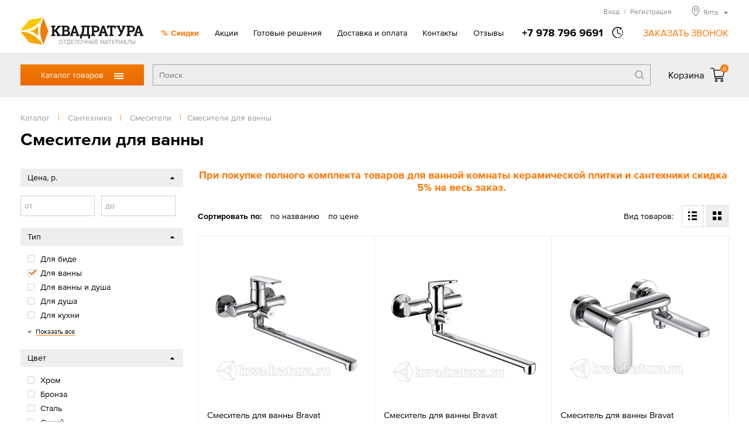

--- FILE ---
content_type: text/html; charset=UTF-8
request_url: https://yalta.kwadratura.ru/tovari/santehnika/smesiteli/vanna
body_size: 16555
content:
<!DOCTYPE html>
<html>
<head>
<title>Смесители для ванны: купить в Ялте по низкой цене в интернет-магазине КВАДРАТУРА</title>
<meta http-equiv="content-type" content="text/html; charset=UTF-8">
<meta name="robots" content="index,follow">
<meta name="revisit-after" content="5 days">
<meta name="description" content="Каталог товаров раздела Смесители для ванны с фото и ценами. Смесители для ванны оптом и в розницу.">
<base href="https://yalta.kwadratura.ru/">
<link rel="stylesheet" href="https://yalta.kwadratura.ru/amiro_sys_css.php?styles=common|ami_custom|ami_content|base&_cv=7.8.0.0&less_mode=compress&_sv=0387-26120231" type="text/css">
<script type="text/javascript">
var frontBaseHref = 'https://yalta.kwadratura.ru/';
var sessionCookieName='session_';
var AMI_SessionData = {'locale' : 'ru'};
var AMI_transliterationTable = {"\u0410":"A","\u0430":"a","\u0411":"B","\u0431":"b","\u0412":"V","\u0432":"v","\u0413":"G","\u0433":"g","\u0414":"D","\u0434":"d","\u0415":"E","\u0435":"e","\u0401":"E","\u0451":"e","\u0416":"Zh","\u0436":"zh","\u0417":"Z","\u0437":"z","\u0418":"I","\u0438":"i","\u0419":"J","\u0439":"j","\u041a":"K","\u043a":"k","\u041b":"L","\u043b":"l","\u041c":"M","\u043c":"m","\u041d":"N","\u043d":"n","\u041e":"O","\u043e":"o","\u041f":"P","\u043f":"p","\u0420":"R","\u0440":"r","\u0421":"S","\u0441":"s","\u0422":"T","\u0442":"t","\u0423":"U","\u0443":"u","\u0424":"F","\u0444":"f","\u0425":"H","\u0445":"h","\u0426":"C","\u0446":"c","\u0427":"Ch","\u0447":"ch","\u0428":"Sh","\u0448":"sh","\u0429":"Sch","\u0449":"sch","\u042a":"'","\u044a":"'","\u042b":"Y","\u044b":"y","\u042c":"\\","\u044c":"\\","\u042d":"E","\u044d":"e","\u042e":"Ju","\u044e":"ju","\u042f":"Ja","\u044f":"ja"}
var _eshop_tag_prefix = "-"
var _cms_body_type = 'body_items';
var kwEshopOrderScript = 'members/order';
var kwEshopCartScript = 'members/cart';
var kwEshopCatalogScript = 'tovari';

var kwCallbackCaptcha = 'recaptcha';
var kwReCaptchaSitekey = '6LcEnqceAAAAAC6P-TacBeU4gEVqi4DqAboX2tz5';
var DATE_CONVERTION = ['Сегодня', 'Вчера', '18.01.26', '17.01.26'],
amiMobileLayId = '0',
active_module = 'eshop_item',
active_module_owner = 'eshop',
active_module_has_categories = true,
active_module_element_id = '0',
active_module_category_id = '20100',
active_module_link = 'https://yalta.kwadratura.ru/tovari/santehnika/smesiteli/vanna';
var amiEshopSettings = {
    numberDecimals: "0",
    decimalPoint: ".",
    thousandsSeparator: "'",
    currencyPrefix: "",
    currencyPostfix: "р."
};
var use_background_cart = '1';
var mark_items_in_cart = 0;
</script>
<script type="text/javascript" src="https://yalta.kwadratura.ru/_js/jquery.min.js?_cv=7.8.0.0&_sv=0387-26120231"></script>
<meta name="viewport" content="width=device-width, initial-scale=1">
<link rel="icon" href="/favicon.ico" sizes="any">
<link rel="icon" href="/icons/icon.svg" type="image/svg+xml">
<link rel="apple-touch-icon" href="/icons/icon-apple-touch.png">
<link rel="manifest" href="/manifest.webmanifest">
<link rel="stylesheet" href="/_mod_files/_css/_fonts.css?_sv=5.14.0.3" type="text/css">
<!--
These webfonts were purchased at www.ParaType.com
You can purchase them too. Please don't steal them.

Please don't remove this notice. Thanks.
-->
<script type="text/javascript" src="/_js/_code.js?_sv=5.14.0.3"></script>
<script type="text/javascript" src="/_js/custom.js?_sv=5.14.0.3"></script>
<script src="//code.jivosite.com/widget/EkqDAgwevz" async></script><!-- Yandex.Metrika counter --> <script type="text/javascript" > (function (d, w, c) { (w[c] = w[c] || []).push(function() { try { w.yaCounter45496851 = new Ya.Metrika({ id:45496851, clickmap:true, trackLinks:true, accurateTrackBounce:true }); } catch(e) { } }); var n = d.getElementsByTagName("script")[0], s = d.createElement("script"), f = function () { n.parentNode.insertBefore(s, n); }; s.type = "text/javascript"; s.async = true; s.src = "https://mc.yandex.ru/metrika/watch.js"; if (w.opera == "[object Opera]") { d.addEventListener("DOMContentLoaded", f, false); } else { f(); } })(document, window, "yandex_metrika_callbacks"); </script> <noscript><div><img src="https://mc.yandex.ru/watch/45496851" style="position:absolute; left:-9999px;" alt="" /></div></noscript> <!-- /Yandex.Metrika counter -->
<!-- Google Tag Manager --><script>(function(w,d,s,l,i){w[l]=w[l]||[];w[l].push({'gtm.start':new Date().getTime(),event:'gtm.js'});var f=d.getElementsByTagName(s)[0],j=d.createElement(s),dl=l!='dataLayer'?'&l='+l:'';j.async=true;j.src='https://www.googletagmanager.com/gtm.js?id='+i+dl;f.parentNode.insertBefore(j,f);})(window,document,'script','dataLayer','GTM-NW7NT65');</script><!-- End Google Tag Manager -->
</head>

<body><script type="text/javascript">function lxgqyejktuljfpye(data){document.write(decodeURIComponent(data))}</script>
    <!-- Google Tag Manager (noscript) --><noscript><iframe src="https://www.googletagmanager.com/ns.html?id=GTM-NW7NT65"height="0" width="0" style="display:none;visibility:hidden"></iframe></noscript><!-- End Google Tag Manager (noscript) -->
    <!--[if lt IE 10]><p class="browserupgrade">Вы используете <strong>устаревшую</strong> версию браузера. Пожалуйста <a href="https://browsehappy.com/">обновите Ваш браузер</a> чтобы увидеть все возможности, которые предоставляет этот и другие сайты.</p><![endif]-->
    <div id=stat></div>
    <header class="page_header" id="lay_f1"><div class="page_container">
    <div class="header__top">
        <a href="/" class="header__logo">
            <img class="logo__img" src="_img/_logo.png" alt="Квадратура" srcset="_img/_logo.svg">
            <span class="logo__hint">ОТДЕЛОЧНЫЕ МАТЕРИАЛЫ</span>
        </a>
        <div class="mobileMenu__btn"><span class="mobileMenu__btnIcon"></span></div>
        <div class="header__info">
            <nav role="navigation" class="topMenu"><spec_mark name=spec_top_menu_001001109></spec_mark><ul class="topMenu__list"><li class="topMenu__item topMenu__item_specOffer"><a href="special_offer" >Скидки</a></li><li class="topMenu__item"><a href="akcii" >Акции</a></li><li class="topMenu__item"><a href="proekty" >Готовые решения</a></li><li class="topMenu__item"><a href="delivery" >Доставка и оплата</a></li><li class="topMenu__item"><a href="contacts" >Контакты</a></li><li class="topMenu__item"><a href="otzyvy" >Отзывы</a></li></ul><spec_mark_ name=spec_top_menu_001001109></spec_mark_></nav>
            <div class="headerPhone">
                <a href="tel:+79787969691" class="phone__number"><span class="phone__number">+7 978 796 9691</span></a>
                                <span class="phone__time">
                    <div class="phone__timeHint">в будние дни — с 9.00 до 19.00,<br>Сб, Вс — с 10.00 до 17.00</div>
                </span>
                <span class="callback__btn">ЗАКАЗАТЬ ЗВОНОК</span>
            </div>
            
            <div class="header__peak">
                <noindex>
                    <div class="hMember">
                        
                        <span class="hMember__btn" id="popupLoginBtn" data-modlink="members">Вход<span class="hMember__sep">/</span>Регистрация</span>
                                                                        </div>
                    
                    <div class="cityBox"><span class="cityName"><span>Ялта</span></span><div class="cityPopup"><ul class="cities col1"><li class="city"><a href="//armavir.kwadratura.ru">Армавир</a></li><li class="city"><a href="//barnaul.kwadratura.ru">Барнаул</a></li><li class="city"><a href="//gelendzhik.kwadratura.ru">Геленджик</a></li><li class="city"><a href="//kemerovo.kwadratura.ru">Кемерово</a></li><li class="city"><a href="//www.kwadratura23.ru">Краснодар</a></li><li class="city"><a href="//krasnoyarsk.kwadratura.ru">Красноярск</a></li><li class="city"><a href="//novokuznetsk.kwadratura.ru">Новокузнецк</a></li><li class="city"><a href="//www.kwadratura.ru">Новосибирск</a></li><li class="city"><a href="//novorossiysk.kwadratura.ru">Новороссийск</a></li><li class="city"><a href="//novocherkassk.kwadratura.ru">Новочеркасск</a></li><li class="city"><a href="//pyatigorsk.kwadratura.ru">Пятигорск</a></li></ul><ul class="cities col2"><li class="city"><a href="//rostov.kwadratura.ru">Ростов-на-Дону</a></li><li class="city"><a href="//sevastopol.kwadratura.ru">Севастополь</a></li><li class="city"><a href="//simferopol.kwadratura.ru">Симферополь</a></li><li class="city"><a href="//sochi.kwadratura.ru">Сочи</a></li><li class="city"><a href="//stavropol.kwadratura.ru">Ставрополь</a></li><li class="city"><a href="//taganrog.kwadratura.ru">Таганрог</a></li><li class="city"><a href="//tomsk.kwadratura.ru">Томск</a></li><li class="city"><a href="//shahty.kwadratura.ru">Шахты</a></li><li class="city"><a href="//yakutsk.kwadratura.ru">Якутск</a></li><li class="city"><span>Ялта</span></li></ul></div></div>
                    
                </noindex>
            </div>  
        </div>
    </div>
</div>
<div class="header__bar">
    <div class="page_container">
        <div class="header__barBox">
            <div class="catMenu_box">
                <div class="catMenu_btn">Каталог товаров<span class="catMenu_btnIcon"></span></div>
                <div class="catMenu"><div class="catMenu_body"><ul class="catMenu_main"><li class="catMenu_section"><a href="tovari/napolnye-pokrytija" class="catMenu_sectLink">Напольные покрытия</a><div class="catMenu_sectBox"><div class="catMenu_sectBack">< Назад</div><ul class="catMenu_category"><li class="catMenu_catTitle"><a href="tovari/napolnye-pokrytija/laminat" class="catMenu_catLink">Ламинат</a></li><li class="catMenu_subCategory"><a href="tovari/napolnye-pokrytija/laminat/-32-ofisnyj" class="catMenu_subCatLink">Ламинат 32 класса</a></li><li class="catMenu_subCategory"><a href="tovari/napolnye-pokrytija/laminat/-33-torgovo" class="catMenu_subCatLink">Ламинат 33 класса</a></li><li class="catMenu_subCategory"><a href="tovari/napolnye-pokrytija/laminat/laminat-34" class="catMenu_subCatLink">Ламинат 34 класса</a></li><li class="catMenu_subCategory"><a href="tovari/napolnye-pokrytija/laminat/8-mm" class="catMenu_subCatLink">Ламинат 8 мм</a></li><li class="catMenu_subCategory"><a href="tovari/napolnye-pokrytija/laminat/laminat-12" class="catMenu_subCatLink">Ламинат 12 мм</a></li><li class="catMenu_allCats"><a href="tovari/napolnye-pokrytija/laminat" class="catMenu_allCatsLink">Все категории</a></li></ul>
<ul class="catMenu_category"><li class="catMenu_catTitle"><a href="tovari/napolnye-pokrytija/linoleum" class="catMenu_catLink">Линолеум</a></li><li class="catMenu_subCategory"><a href="tovari/napolnye-pokrytija/linoleum/bytovoj" class="catMenu_subCatLink">Линолеум бытовой</a></li><li class="catMenu_subCategory"><a href="tovari/napolnye-pokrytija/linoleum/kommercheskij" class="catMenu_subCatLink">Линолеум коммерческий</a></li><li class="catMenu_subCategory"><a href="tovari/napolnye-pokrytija/linoleum/polukommercheskij" class="catMenu_subCatLink">Линолеум полукоммерческий</a></li><li class="catMenu_subCategory"><a href="tovari/napolnye-pokrytija/linoleum/antistaticheskij" class="catMenu_subCatLink">Линолеум антистатический</a></li><li class="catMenu_subCategory"><a href="tovari/napolnye-pokrytija/linoleum/gomogennyj" class="catMenu_subCatLink">Линолеум гомогенный</a></li><li class="catMenu_allCats"><a href="tovari/napolnye-pokrytija/linoleum" class="catMenu_allCatsLink">Все категории</a></li></ul>
<ul class="catMenu_category"><li class="catMenu_catTitle"><a href="tovari/napolnye-pokrytija/vinilovaja-lvt-plitka" class="catMenu_catLink">Виниловая ПВХ плитка</a></li><li class="catMenu_subCategory"><a href="tovari/napolnye-pokrytija/vinilovaja-lvt-plitka/kvarcvinilovaja-planka" class="catMenu_subCatLink">Кварцвиниловая планка</a></li><li class="catMenu_subCategory"><a href="tovari/napolnye-pokrytija/vinilovaja-lvt-plitka/sps" class="catMenu_subCatLink">SPС (спрессованный камень)</a></li><li class="catMenu_subCategory"><a href="tovari/napolnye-pokrytija/vinilovaja-lvt-plitka/vinil" class="catMenu_subCatLink">Виниловые плитки и планки</a></li><li class="catMenu_subCategory"><a href="tovari/napolnye-pokrytija/vinilovaja-lvt-plitka/zamkovaja" class="catMenu_subCatLink">Замковое соединение</a></li><li class="catMenu_subCategory"><a href="tovari/napolnye-pokrytija/vinilovaja-lvt-plitka/kleevaja" class="catMenu_subCatLink">Клеевое соединение</a></li></ul>
<ul class="catMenu_category"><li class="catMenu_catTitle"><a href="tovari/napolnye-pokrytija/kovrolin" class="catMenu_catLink">Ковровые покрытия</a></li><li class="catMenu_subCategory"><a href="tovari/napolnye-pokrytija/kovrolin/kovrovye-pokrytija" class="catMenu_subCatLink">Ковролин</a></li><li class="catMenu_subCategory"><a href="tovari/napolnye-pokrytija/kovrolin/iskusstvennaja-trava" class="catMenu_subCatLink">Искусственная трава</a></li><li class="catMenu_subCategory"><a href="tovari/napolnye-pokrytija/kovrolin/dorozhki" class="catMenu_subCatLink">Дорожки и ковровая плитка</a></li></ul>
<ul class="catMenu_category"><li class="catMenu_catTitle"><a href="tovari/napolnye-pokrytija/probkovoe-pokrytie" class="catMenu_catLink">Пробковое покрытие</a></li><li class="catMenu_subCategory"><a href="tovari/napolnye-pokrytija/probkovoe-pokrytie/wicanders" class="catMenu_subCatLink">Пробковое покрытие на пол Wicanders</a></li><li class="catMenu_subCategory"><a href="tovari/napolnye-pokrytija/probkovoe-pokrytie/zamkovaja" class="catMenu_subCatLink">Замковая пробка</a></li><li class="catMenu_subCategory"><a href="tovari/napolnye-pokrytija/probkovoe-pokrytie/kleevaja" class="catMenu_subCatLink">Клеевая пробка</a></li></ul>
<ul class="catMenu_category"><li class="catMenu_catTitle"><a href="tovari/napolnye-pokrytija/podlozhka" class="catMenu_catLink">Подложка под полы</a></li><li class="catMenu_subCategory"><a href="tovari/napolnye-pokrytija/podlozhka/probkovaja-podlozhka" class="catMenu_subCatLink">Пробковая подложка</a></li><li class="catMenu_subCategory"><a href="tovari/napolnye-pokrytija/podlozhka/polistirolnaja" class="catMenu_subCatLink">Полистирольная</a></li></ul>
<ul class="catMenu_category"><li class="catMenu_catTitle"><a href="tovari/napolnye-pokrytija/soputstvuyushchie" class="catMenu_catLink">Сопутствующие товары</a></li><li class="catMenu_subCategory"><a href="tovari/napolnye-pokrytija/soputstvuyushchie/grunt" class="catMenu_subCatLink">Грунт</a></li><li class="catMenu_subCategory"><a href="tovari/napolnye-pokrytija/soputstvuyushchie/klej" class="catMenu_subCatLink">Клей</a></li><li class="catMenu_subCategory"><a href="tovari/napolnye-pokrytija/soputstvuyushchie/nalivnoj-pol" class="catMenu_subCatLink">Наливной пол</a></li></ul>
</div></li>
<li class="catMenu_section"><a href="tovari/dveri" class="catMenu_sectLink">Двери</a><div class="catMenu_sectBox"><div class="catMenu_sectBack">< Назад</div><ul class="catMenu_category"><li class="catMenu_catTitle"><a href="tovari/dveri/mezhkomnatnye" class="catMenu_catLink">Межкомнатные двери</a></li><li class="catMenu_subCategory"><a href="tovari/dveri/mezhkomnatnye/emal" class="catMenu_subCatLink">Двери эмаль</a></li><li class="catMenu_subCategory"><a href="tovari/dveri/mezhkomnatnye/belye" class="catMenu_subCatLink">Белые двери</a></li><li class="catMenu_subCategory"><a href="tovari/dveri/mezhkomnatnye/sovremennye-materialy" class="catMenu_subCatLink">Двери из современных материалов</a></li><li class="catMenu_subCategory"><a href="tovari/dveri/mezhkomnatnye/naturalnye-materialy" class="catMenu_subCatLink">Двери из натуральных материалов</a></li><li class="catMenu_subCategory"><a href="tovari/dveri/mezhkomnatnye/klassika" class="catMenu_subCatLink">Классические двери</a></li><li class="catMenu_allCats"><a href="tovari/dveri/mezhkomnatnye" class="catMenu_allCatsLink">Все категории</a></li></ul>
<ul class="catMenu_category"><li class="catMenu_catTitle"><a href="tovari/dveri/stalnye" class="catMenu_catLink">Стальные двери</a></li><li class="catMenu_subCategory"><a href="tovari/dveri/stalnye/dveri-dlja-dom" class="catMenu_subCatLink">Двери для дома</a></li><li class="catMenu_subCategory"><a href="tovari/dveri/stalnye/termorazryv" class="catMenu_subCatLink">Входные двери с терморазрывом</a></li><li class="catMenu_subCategory"><a href="tovari/dveri/stalnye/bjudzhetnye" class="catMenu_subCatLink">Бюджетные входные двери</a></li><li class="catMenu_subCategory"><a href="tovari/dveri/stalnye/dlja-kvartiry" class="catMenu_subCatLink">Входные двери для квартиры</a></li><li class="catMenu_subCategory"><a href="tovari/dveri/stalnye/s-zerkalom" class="catMenu_subCatLink">С зеркалом входные двери</a></li></ul>
<ul class="catMenu_category"><li class="catMenu_catTitle"><a href="tovari/dveri/furnitura" class="catMenu_catLink">Фурнитура</a></li><li class="catMenu_subCategory"><a href="tovari/dveri/furnitura/dvernye-ruchki" class="catMenu_subCatLink">Дверные ручки</a></li><li class="catMenu_subCategory"><a href="tovari/dveri/furnitura/dvernye-mehanizmy" class="catMenu_subCatLink">Дверные механизмы</a></li><li class="catMenu_subCategory"><a href="tovari/dveri/furnitura/dvernye-petli" class="catMenu_subCatLink">Дверные петли</a></li><li class="catMenu_subCategory"><a href="tovari/dveri/furnitura/skrytye-petli" class="catMenu_subCatLink">Скрытые петли</a></li><li class="catMenu_subCategory"><a href="tovari/dveri/furnitura/furnitura-dlja" class="catMenu_subCatLink">Фурнитура для раздвижных дверей</a></li></ul>
<ul class="catMenu_category"><li class="catMenu_catTitle"><a href="tovari/dveri/mezhkomnatnye-sistemy" class="catMenu_catLink">Системы открывания дверей</a></li><li class="catMenu_subCategory"><a href="tovari/dveri/mezhkomnatnye-sistemy/invisible" class="catMenu_subCatLink">Скрытые двери Invisible</a></li><li class="catMenu_subCategory"><a href="tovari/dveri/mezhkomnatnye-sistemy/razdvizhnaja" class="catMenu_subCatLink">Раздвижные системы</a></li></ul>
<ul class="catMenu_category"><li class="catMenu_catTitle"><a href="tovari/dveri/protivopozharnye-dveri" class="catMenu_catLink">Противопожарные двери</a></li><li class="catMenu_subCategory"><a href="tovari/dveri/protivopozharnye-dveri/odnostvorchataja" class="catMenu_subCatLink">Противопожарные дверь одностворчатая</a></li><li class="catMenu_subCategory"><a href="tovari/dveri/protivopozharnye-dveri/dvustvorchataja" class="catMenu_subCatLink">Противопожарные дверь двустворчатая</a></li></ul>
</div></li>
<li class="catMenu_section"><a href="tovari/plitka" class="catMenu_sectLink">Керамическая плитка, керамогранит</a><div class="catMenu_sectBox"><div class="catMenu_sectBack">< Назад</div><ul class="catMenu_category"><li class="catMenu_catTitle"><a href="tovari/plitka/keramicheskaja" class="catMenu_catLink">Керамическая плитка</a></li><li class="catMenu_subCategory"><a href="tovari/plitka/keramicheskaja/dlja-vannoj" class="catMenu_subCatLink">Плитка для ванной</a></li><li class="catMenu_subCategory"><a href="tovari/plitka/keramicheskaja/kuhni" class="catMenu_subCatLink">Плитка для кухни</a></li><li class="catMenu_subCategory"><a href="tovari/plitka/keramicheskaja/berezakeramika" class="catMenu_subCatLink">Керамическая плитка Березакерамика</a></li><li class="catMenu_subCategory"><a href="tovari/plitka/keramicheskaja/vkz-plitka" class="catMenu_subCatLink">Керамическая плитка ВКЗ (AXIMA)</a></li><li class="catMenu_subCategory"><a href="tovari/plitka/keramicheskaja/cersanit" class="catMenu_subCatLink">Керамическая плитка Cersanit</a></li><li class="catMenu_allCats"><a href="tovari/plitka/keramicheskaja" class="catMenu_allCatsLink">Все категории</a></li></ul>
<ul class="catMenu_category"><li class="catMenu_catTitle"><a href="tovari/plitka/keramogranit" class="catMenu_catLink">Керамогранит</a></li><li class="catMenu_subCategory"><a href="tovari/plitka/keramogranit/mramor" class="catMenu_subCatLink">Рисунок мрамор</a></li><li class="catMenu_subCategory"><a href="tovari/plitka/keramogranit/beton" class="catMenu_subCatLink">Рисунок бетон</a></li><li class="catMenu_subCategory"><a href="tovari/plitka/keramogranit/derevo" class="catMenu_subCatLink">Рисунок дерево</a></li><li class="catMenu_subCategory"><a href="tovari/plitka/keramogranit/kamen" class="catMenu_subCatLink">Рисунок камень</a></li><li class="catMenu_subCategory"><a href="tovari/plitka/keramogranit/60h120" class="catMenu_subCatLink">Керамогранит 120х60</a></li><li class="catMenu_allCats"><a href="tovari/plitka/keramogranit" class="catMenu_allCatsLink">Все категории</a></li></ul>
<ul class="catMenu_category"><li class="catMenu_catTitle"><a href="tovari/plitka/dekorativnyj-kamen" class="catMenu_catLink">Декоративный камень</a></li><li class="catMenu_subCategory"><a href="tovari/plitka/dekorativnyj-kamen/kamen" class="catMenu_subCatLink">Камень</a></li><li class="catMenu_subCategory"><a href="tovari/plitka/dekorativnyj-kamen/kirpich" class="catMenu_subCatLink">Кирпич</a></li><li class="catMenu_subCategory"><a href="tovari/plitka/dekorativnyj-kamen/belyj" class="catMenu_subCatLink">Белый декоративный камень</a></li></ul>
<ul class="catMenu_category"><li class="catMenu_catTitle"><a href="tovari/plitka/mozaika" class="catMenu_catLink">Мозаика</a></li><li class="catMenu_subCategory"><a href="tovari/plitka/mozaika/kamen" class="catMenu_subCatLink">Мозаика из камня</a></li><li class="catMenu_subCategory"><a href="tovari/plitka/mozaika/keramika" class="catMenu_subCatLink">Мозаика керамическая</a></li><li class="catMenu_subCategory"><a href="tovari/plitka/mozaika/steklo" class="catMenu_subCatLink">Мозаика стеклянная</a></li><li class="catMenu_subCategory"><a href="tovari/plitka/mozaika/kamen-steklo" class="catMenu_subCatLink">Мозаика камень/стекло</a></li><li class="catMenu_subCategory"><a href="tovari/plitka/mozaika/mozaika-keramogranitnaja" class="catMenu_subCatLink">Мозаика керамогранитная</a></li></ul>
</div></li>
<li class="catMenu_section"><a href="tovari/santehnika" class="catMenu_sectLink">Сантехника</a><div class="catMenu_sectBox"><div class="catMenu_sectBack">< Назад</div><ul class="catMenu_category"><li class="catMenu_catTitle"><a href="tovari/santehnika/vanny" class="catMenu_catLink">Ванны</a></li><li class="catMenu_subCategory"><a href="tovari/santehnika/vanny/akrilovaja" class="catMenu_subCatLink">Акриловые ванны</a></li><li class="catMenu_subCategory"><a href="tovari/santehnika/vanny/stalnye-vanny" class="catMenu_subCatLink">Стальные ванны</a></li><li class="catMenu_subCategory"><a href="tovari/santehnika/vanny/chugunnaja" class="catMenu_subCatLink">Чугунные ванны</a></li><li class="catMenu_subCategory"><a href="tovari/santehnika/vanny/iz-iskusstvennogo" class="catMenu_subCatLink">Ванны из искусственного камня</a></li><li class="catMenu_subCategory"><a href="tovari/santehnika/vanny/gidromassazhnye-vanny" class="catMenu_subCatLink">Гидромассажные ванны</a></li><li class="catMenu_allCats"><a href="tovari/santehnika/vanny" class="catMenu_allCatsLink">Все категории</a></li></ul>
<ul class="catMenu_category"><li class="catMenu_catTitle"><a href="tovari/santehnika/dushevye" class="catMenu_catLink">Душевые кабины, уголки, перегородки</a></li><li class="catMenu_subCategory"><a href="tovari/santehnika/dushevye/dushevye-kabiny" class="catMenu_subCatLink">Душевые кабины</a></li><li class="catMenu_subCategory"><a href="tovari/santehnika/dushevye/dushevaja-kabina" class="catMenu_subCatLink">Душевые уголки</a></li><li class="catMenu_subCategory"><a href="tovari/santehnika/dushevye/dushevye-peregorodki" class="catMenu_subCatLink">Душевые перегородки</a></li><li class="catMenu_subCategory"><a href="tovari/santehnika/dushevye/dushevye-dveri" class="catMenu_subCatLink">Душевые двери</a></li><li class="catMenu_subCategory"><a href="tovari/santehnika/dushevye/dushevye-poddony" class="catMenu_subCatLink">Душевые поддоны</a></li></ul>
<ul class="catMenu_category"><li class="catMenu_catTitle"><a href="tovari/santehnika/mebel-dlja-vannoj" class="catMenu_catLink">Мебель для ванной</a></li><li class="catMenu_subCategory"><a href="tovari/santehnika/mebel-dlja-vannoj/komplekt" class="catMenu_subCatLink">Комплект</a></li><li class="catMenu_subCategory"><a href="tovari/santehnika/mebel-dlja-vannoj/penal" class="catMenu_subCatLink">Пенал</a></li><li class="catMenu_subCategory"><a href="tovari/santehnika/mebel-dlja-vannoj/tumby" class="catMenu_subCatLink">Тумбы</a></li><li class="catMenu_subCategory"><a href="tovari/santehnika/mebel-dlja-vannoj/zerkala" class="catMenu_subCatLink">Зеркала</a></li></ul>
<ul class="catMenu_category"><li class="catMenu_catTitle"><a href="tovari/santehnika/smesiteli" class="catMenu_catLink">Смесители</a></li><li class="catMenu_subCategory"><a href="tovari/santehnika/smesiteli/smesiteli-dlja-rakoviny" class="catMenu_subCatLink">Смесители для раковины</a></li><li class="catMenu_subCategory"><a href="tovari/santehnika/smesiteli/kuhnja" class="catMenu_subCatLink">Смесители для кухни</a></li><li class="catMenu_subCategory"><a href="tovari/santehnika/smesiteli/vanna" class="catMenu_subCatLink">Смесители для ванны</a></li><li class="catMenu_subCategory"><a href="tovari/santehnika/smesiteli/dush" class="catMenu_subCatLink">Смесители для душа</a></li><li class="catMenu_subCategory"><a href="tovari/santehnika/smesiteli/dushevoj-garnitur" class="catMenu_subCatLink">Душевые гарнитуры</a></li><li class="catMenu_allCats"><a href="tovari/santehnika/smesiteli" class="catMenu_allCatsLink">Все категории</a></li></ul>
<ul class="catMenu_category"><li class="catMenu_catTitle"><a href="tovari/santehnika/unitaz" class="catMenu_catLink">Унитазы</a></li><li class="catMenu_subCategory"><a href="tovari/santehnika/unitaz/unitazy" class="catMenu_subCatLink">Унитазы</a></li><li class="catMenu_subCategory"><a href="tovari/santehnika/unitaz/bide" class="catMenu_subCatLink">Биде</a></li><li class="catMenu_subCategory"><a href="tovari/santehnika/unitaz/podvesnoj" class="catMenu_subCatLink">Подвесные</a></li></ul>
<ul class="catMenu_category"><li class="catMenu_catTitle"><a href="tovari/santehnika/rakovina" class="catMenu_catLink">Раковины</a></li><li class="catMenu_subCategory"><a href="tovari/santehnika/rakovina/obychnaja" class="catMenu_subCatLink">Раковины обычные</a></li><li class="catMenu_subCategory"><a href="tovari/santehnika/rakovina/uglovye" class="catMenu_subCatLink">Раковины угловые</a></li><li class="catMenu_subCategory"><a href="tovari/santehnika/rakovina/nakladnaja" class="catMenu_subCatLink">Раковины накладные</a></li><li class="catMenu_subCategory"><a href="tovari/santehnika/rakovina/rakoviny-chashi" class="catMenu_subCatLink">Раковины-чаши</a></li><li class="catMenu_subCategory"><a href="tovari/santehnika/rakovina/vreznye-sverhu" class="catMenu_subCatLink">Врезные сверху</a></li><li class="catMenu_allCats"><a href="tovari/santehnika/rakovina" class="catMenu_allCatsLink">Все категории</a></li></ul>
<ul class="catMenu_category"><li class="catMenu_catTitle"><a href="tovari/santehnika/sistema-installjacii" class="catMenu_catLink">Системы инсталляции</a></li><li class="catMenu_subCategory"><a href="tovari/santehnika/sistema-installjacii/komplekt" class="catMenu_subCatLink">Комплект с унитазом</a></li><li class="catMenu_subCategory"><a href="tovari/santehnika/sistema-installjacii/s-klavishej" class="catMenu_subCatLink">Инсталляция с клавишей</a></li></ul>
<ul class="catMenu_category"><li class="catMenu_catTitle"><a href="tovari/santehnika/drugaja" class="catMenu_catLink">Другая сантехника</a></li><li class="catMenu_subCategory"><a href="tovari/santehnika/drugaja/polotencesushiteli" class="catMenu_subCatLink">Полотенцесушители</a></li><li class="catMenu_subCategory"><a href="tovari/santehnika/drugaja/drenazhnye-sistemy" class="catMenu_subCatLink">Дренажные системы</a></li></ul>
<ul class="catMenu_category"><li class="catMenu_catTitle"><a href="tovari/santehnika/aksessuary-dlja-vannoj" class="catMenu_catLink">Аксессуары для ванной комнаты</a></li><li class="catMenu_subCategory"><a href="tovari/santehnika/aksessuary-dlja-vannoj/dozatory" class="catMenu_subCatLink">Дозаторы для жидкого мыла</a></li><li class="catMenu_subCategory"><a href="tovari/santehnika/aksessuary-dlja-vannoj/derzhateli-dlja" class="catMenu_subCatLink">Держатели для туалетной бумаги</a></li><li class="catMenu_subCategory"><a href="tovari/santehnika/aksessuary-dlja-vannoj/mylnicy" class="catMenu_subCatLink">Мыльницы</a></li><li class="catMenu_subCategory"><a href="tovari/santehnika/aksessuary-dlja-vannoj/polotencederzhateli" class="catMenu_subCatLink">Полотенцедержатели</a></li><li class="catMenu_subCategory"><a href="tovari/santehnika/aksessuary-dlja-vannoj/stakany" class="catMenu_subCatLink">Стаканы</a></li><li class="catMenu_allCats"><a href="tovari/santehnika/aksessuary-dlja-vannoj" class="catMenu_allCatsLink">Все категории</a></li></ul>
</div></li>
<li class="catMenu_section"><a href="tovari/mebel" class="catMenu_sectLink">Мебель</a><div class="catMenu_sectBox"><div class="catMenu_sectBack">< Назад</div><ul class="catMenu_category"><li class="catMenu_catTitle"><a href="tovari/mebel/tip/kuhonnye-ugolki" class="catMenu_catLink">Кухонные уголки</a></li><li class="catMenu_subCategory"><a href="tovari/mebel/kuhonnye-ugolki/kuhonnye-divany" class="catMenu_subCatLink">Кухонные диваны</a></li><li class="catMenu_subCategory"><a href="tovari/mebel/kuhonnye-ugolki/gotovye-kuhonnye-ugolki-ndn" class="catMenu_subCatLink">Готовые кухонные уголки</a></li></ul>
<ul class="catMenu_category"><li class="catMenu_catTitle"><a href="tovari/mebel/tip/stoly" class="catMenu_catLink">Столы</a></li><li class="catMenu_subCategory"><a href="tovari/mebel/tip/stoly/obedennyj-stol" class="catMenu_subCatLink">Обеденный стол</a></li></ul>
<ul class="catMenu_category"><li class="catMenu_catTitle"><a href="tovari/mebel/tip/stulja" class="catMenu_catLink">Стулья</a></li><li class="catMenu_subCategory"><a href="tovari/mebel/tip/stulja/tkannyj-stul" class="catMenu_subCatLink">Стул с обивкой тканевой</a></li><li class="catMenu_subCategory"><a href="tovari/mebel/tip/stulja/ekokozha" class="catMenu_subCatLink">Стул с обивкой из экокожи</a></li></ul>
</div></li>
<li class="catMenu_section"><a href="tovari/nastennye-pokrytija" class="catMenu_sectLink">Настенные покрытия</a><div class="catMenu_sectBox"><div class="catMenu_sectBack">< Назад</div><ul class="catMenu_category"><li class="catMenu_catTitle"><a href="tovari/nastennye-pokrytija/probkovye-paneli" class="catMenu_catLink">Пробковые  панели для стен</a></li><li class="catMenu_subCategory"><a href="tovari/nastennye-pokrytija/probkovye-paneli/wicanders" class="catMenu_subCatLink">Панели Wicanders</a></li></ul>
<ul class="catMenu_category"><li class="catMenu_catTitle"><a href="tovari/nastennye-pokrytija/paneli-3d" class="catMenu_catLink">Гипсовые панели 3D</a></li></ul>
</div></li>
<li class="catMenu_section"><a href="tovari/tovari/rasprodazha" class="catMenu_sectLink">Распродажа</a><div class="catMenu_sectBox"><div class="catMenu_sectBack">< Назад</div></div></li>
</ul>
<div class="catMenu_catsBox"></div></div></div>
            </div>
            <div class="headerSearch">
                <span class="headerSearch__mobileBtn"></span>
                <div class="headerSearch__body">
                    <form id="smallSearchForm" class="headerSearch__form" action="tovari" method="get" name="fltform_header_search" onsubmit="return headSmallSearch(this);">
                        <input type="text" placeholder="Поиск" class="headerSearch__field" name="search_text" autocomplete="off" value="">
                        <button type="submit" class="headerSearch__btn" onclick="AMI.Form.Filter.setSearchMode();"></button>
                        <input type="hidden" name="submit_url" value="https://yalta.kwadratura.ru/tovari">
                    </form>
                </div>
            </div>
                        <a class="cartSmall" href="/members/cart">
                <span class="cartSmall_title">Корзина</span>
                <span class="cartSmall_icon"><span class="cartSmall_count" id="eshop_cart_count">0</span></span>
            </a>
            <script type="text/javascript">amiCart.updateBlock('eshop_cart_count', 'eshop_cart_total');</script>
        </div>
    </div>
</div>
</header>
    <div class="page_container ">
    	<div class="page_title" id="lay_f3"><div class="breadcrumbs">
    
<span itemscope itemtype="http://data-vocabulary.org/Breadcrumb">
    <a class="breadcrumbs__link" href="tovari" rel="nofollow" itemprop="url"><span itemprop="title">Каталог</span></a>
</span>
<span class="breadcrumbs__splitter">|</span>
<span itemscope itemtype="http://data-vocabulary.org/Breadcrumb">
    <a class="breadcrumbs__link" href="tovari/santehnika" itemprop="url"><span itemprop="title">Сантехника</span></a>
</span>
<span class="breadcrumbs__splitter">|</span>
<span itemscope itemtype="http://data-vocabulary.org/Breadcrumb">
    <a class="breadcrumbs__link" href="tovari/santehnika/smesiteli" itemprop="url"><span itemprop="title">Смесители</span></a>
</span>
<span class="breadcrumbs__splitter">|</span><span itemscope="" itemtype="http://data-vocabulary.org/Breadcrumb"><span itemprop="title" class="breadcrumbs__item">Смесители для ванны</span></span></div>
<h1 class="pageName">Смесители для ванны</h1></div>
        <div class="page_body">
            <div class="page_content" id="lay_body">
                <spec_mark name=status_messages></spec_mark>
<spec_mark_ name=status_messages></spec_mark_>
                <spec_mark name=spec_module_body></spec_mark>









	<!--{title=Каталог Товаров}-->
	
	



        <script>wixar.virtualCategory.id = '20100';</script>    
    

   


	    	<div class="category_specAnnounce">При покупке полного комплекта товаров для ванной комнаты керамической плитки и сантехники скидка 5% на весь заказ.&nbsp;</div>    	




    
    
    
    	<div class="productsList viewType">
            
<div class="filterAside__mobileBtn">Фильтровать</div>

 

            
    <div class="productsParams clearfix">
        <div class="sort">
            <span class="sort__title">Сортировать по:</span> 
            <span class="nobr"><a class="sort__item" rel="nofollow" href="javascript:" onclick="javascript:advResortSubmit('name','asc','sort','sdim');return false;">по названию</a><a class="sort__item" rel="nofollow" href="javascript:" onclick="javascript:advResortSubmit('price','asc','sort','sdim');return false;">по цене</a></span>
        </div>
        <div class="viewType__pane">
            <span class="viewType__caption">Вид товаров:</span>
            <button class="viewType__btn viewType__btn_list" title="Список"></button>
            <button class="viewType__btn viewType__btn_cards" title="Карточки"></button>
        </div>
    </div>
    <script>kw.viewType();</script>
	
	

		
			

        
            
            	<!-- Wixar search item list -->
<div class="products">
    

    

    
    <div class="productCard productItem" data-product-id="48378" data-product-name="Смеситель для ванны Bravat F6125183CP02LRUS Opal с длинным изливом" data-product-cat-id="" data-product-category="Сантехника/Смесители" data-product-position="1" data-product-position-abs="1" data-product-price="13855.6">
                <div class="productCard__imgBox">
            <a href="tovari/santehnika/smesiteli/smesitel-bravat-f6125183cp02lrus-opal-s" class="productCard__link">
                <img class="productCard__img" src="https://yalta.kwadratura.ru/_mod_files/ce_images/eshop/generated/bravat_opal_18_84a8ca4076ff782a6345d1e5eb68b436_255x209_sm.png" alt="Смеситель для ванны Bravat F6125183CP02LRUS Opal с длинным изливом"/>            </a>
            
        </div>
        
        <div class="productCard__info">
            <div class="productCard__name"><a href="tovari/santehnika/smesiteli/smesitel-bravat-f6125183cp02lrus-opal-s" class="productCard__link">Смеситель для ванны Bravat F6125183CP02LRUS Opal с длинным изливом</a></div>
            <div class="productCard__sku">Код товара: 148378</div>
            <dl class="specifications expList">
                
    <div class="specification ">
        <dt class="specification_name"><span class="specification_nameInner">Артикул:</span></dt>
        <dd class="specification_value"><span class="specification_valueInner">F6125183CP02LRUS</span></dd>
    </div>

    <div class="specification ">
        <dt class="specification_name"><span class="specification_nameInner">Место производства:</span></dt>
        <dd class="specification_value"><span class="specification_valueInner">Германия</span></dd>
    </div>

    <div class="specification ">
        <dt class="specification_name"><span class="specification_nameInner">Производитель:</span></dt>
        <dd class="specification_value"><span class="specification_valueInner">Bravat</span></dd>
    </div>

                            </dl>
        </div>
        <div class="productCard__priceBox">
            <div class="productCard__prices">
                


<div class="productCard__price ">
    <span class="productCard__priceVal">13'856&nbsp;р.<span class="productCard__priceUnit">/шт</span></span>
    </div>

                
            </div>
            <div class="productCard__buy ">
                
                <form class="productCard__buyForm" name="qty_48378_0" onSubmit="return false;">
                                        <span class="btn" onclick="wixar.Cart.add('tovari/santehnika/smesiteli?itemId=48378&offset=0&catoffset=0&action=add', 48378, 0);">В корзину</span>
                </form>
                
                                
                <span class="product__specLink oneClick" onclick="amiCart.oneClick=true;wixar.Cart.add('tovari/santehnika/smesiteli?itemId=48378&offset=0&catoffset=0&action=add', 48378, 0);"><span>Быстрая покупка</span></span>
                            </div>
        </div>
    </div>


    

    
    <div class="productCard productItem" data-product-id="48316" data-product-name="Смеситель для ванны Bravat F6191238CP01LRUS Eler с длинным изливом" data-product-cat-id="" data-product-category="Сантехника/Смесители" data-product-position="2" data-product-position-abs="2" data-product-price="8641.6">
                <div class="productCard__imgBox">
            <a href="tovari/santehnika/smesiteli/smesitel-bravat-f6191238cp01lrus-eler-s" class="productCard__link">
                <img class="productCard__img" src="https://yalta.kwadratura.ru/_mod_files/ce_images/eshop/generated/bravat_eler_7_594a51d18ceadf3b64a5019d227bcaf5_255x212_sm.png" alt="Смеситель для ванны Bravat F6191238CP01LRUS Eler с длинным изливом"/>            </a>
            
        </div>
        
        <div class="productCard__info">
            <div class="productCard__name"><a href="tovari/santehnika/smesiteli/smesitel-bravat-f6191238cp01lrus-eler-s" class="productCard__link">Смеситель для ванны Bravat F6191238CP01LRUS Eler с длинным изливом</a></div>
            <div class="productCard__sku">Код товара: 148316</div>
            <dl class="specifications expList">
                
    <div class="specification ">
        <dt class="specification_name"><span class="specification_nameInner">Артикул:</span></dt>
        <dd class="specification_value"><span class="specification_valueInner">F6191238CP01LRUS</span></dd>
    </div>

    <div class="specification ">
        <dt class="specification_name"><span class="specification_nameInner">Место производства:</span></dt>
        <dd class="specification_value"><span class="specification_valueInner">Германия</span></dd>
    </div>

    <div class="specification ">
        <dt class="specification_name"><span class="specification_nameInner">Производитель:</span></dt>
        <dd class="specification_value"><span class="specification_valueInner">Bravat</span></dd>
    </div>

                            </dl>
        </div>
        <div class="productCard__priceBox">
            <div class="productCard__prices">
                


<div class="productCard__price ">
    <span class="productCard__priceVal">8'642&nbsp;р.<span class="productCard__priceUnit">/шт</span></span>
    </div>

                
            </div>
            <div class="productCard__buy ">
                
                <form class="productCard__buyForm" name="qty_48316_0" onSubmit="return false;">
                                        <span class="btn" onclick="wixar.Cart.add('tovari/santehnika/smesiteli?itemId=48316&offset=0&catoffset=0&action=add', 48316, 0);">В корзину</span>
                </form>
                
                                
                <span class="product__specLink oneClick" onclick="amiCart.oneClick=true;wixar.Cart.add('tovari/santehnika/smesiteli?itemId=48316&offset=0&catoffset=0&action=add', 48316, 0);"><span>Быстрая покупка</span></span>
                            </div>
        </div>
    </div>


    

    
    <div class="productCard productItem" data-product-id="48376" data-product-name="Смеситель для ванны Bravat F6125183CP01RUS Opal" data-product-cat-id="" data-product-category="Сантехника/Смесители" data-product-position="3" data-product-position-abs="3" data-product-price="10998.900000000001">
                <div class="productCard__imgBox">
            <a href="tovari/santehnika/smesiteli/smesitel-bravat-f6125183cp01rus-opal" class="productCard__link">
                <img class="productCard__img" src="https://yalta.kwadratura.ru/_mod_files/ce_images/eshop/generated/bravat_opal_14_ae7cd72ec3fc30f74fd702db61c9698f_255x200_sm.png" alt="Смеситель для ванны Bravat F6125183CP01RUS Opal"/>            </a>
            
        </div>
        
        <div class="productCard__info">
            <div class="productCard__name"><a href="tovari/santehnika/smesiteli/smesitel-bravat-f6125183cp01rus-opal" class="productCard__link">Смеситель для ванны Bravat F6125183CP01RUS Opal</a></div>
            <div class="productCard__sku">Код товара: 148376</div>
            <dl class="specifications expList">
                
    <div class="specification ">
        <dt class="specification_name"><span class="specification_nameInner">Артикул:</span></dt>
        <dd class="specification_value"><span class="specification_valueInner">F6125183CP01RUS</span></dd>
    </div>

    <div class="specification ">
        <dt class="specification_name"><span class="specification_nameInner">Место производства:</span></dt>
        <dd class="specification_value"><span class="specification_valueInner">Германия</span></dd>
    </div>

    <div class="specification ">
        <dt class="specification_name"><span class="specification_nameInner">Производитель:</span></dt>
        <dd class="specification_value"><span class="specification_valueInner">Bravat</span></dd>
    </div>

                            </dl>
        </div>
        <div class="productCard__priceBox">
            <div class="productCard__prices">
                


<div class="productCard__price ">
    <span class="productCard__priceVal">10'999&nbsp;р.<span class="productCard__priceUnit">/шт</span></span>
    </div>

                
            </div>
            <div class="productCard__buy ">
                
                <form class="productCard__buyForm" name="qty_48376_0" onSubmit="return false;">
                                        <span class="btn" onclick="wixar.Cart.add('tovari/santehnika/smesiteli?itemId=48376&offset=0&catoffset=0&action=add', 48376, 0);">В корзину</span>
                </form>
                
                                
                <span class="product__specLink oneClick" onclick="amiCart.oneClick=true;wixar.Cart.add('tovari/santehnika/smesiteli?itemId=48376&offset=0&catoffset=0&action=add', 48376, 0);"><span>Быстрая покупка</span></span>
                            </div>
        </div>
    </div>


    

    
    <div class="productCard productItem" data-product-id="48744" data-product-name="Смеситель для ванны Bravat F6135188CPLBRUS Fit с длинным изливом и душевой лейкой" data-product-cat-id="" data-product-category="Сантехника/Смесители" data-product-position="4" data-product-position-abs="4" data-product-price="11192.5">
                <div class="productCard__imgBox">
            <a href="tovari/santehnika/smesiteli/smesitel-bravat-f6135188cplbrus-fit-s" class="productCard__link">
                <img class="productCard__img" src="https://yalta.kwadratura.ru/_mod_files/ce_images/eshop/generated/oras_fit_1_e75b90480dd89bd05958756c9ffb83de_255x243_sm.png" alt="Смеситель для ванны Bravat F6135188CPLBRUS Fit с длинным изливом и душевой лейкой"/>            </a>
            
        </div>
        
        <div class="productCard__info">
            <div class="productCard__name"><a href="tovari/santehnika/smesiteli/smesitel-bravat-f6135188cplbrus-fit-s" class="productCard__link">Смеситель для ванны Bravat F6135188CPLBRUS Fit с длинным изливом и душевой лейкой</a></div>
            <div class="productCard__sku">Код товара: 148744</div>
            <dl class="specifications expList">
                
    <div class="specification ">
        <dt class="specification_name"><span class="specification_nameInner">Артикул:</span></dt>
        <dd class="specification_value"><span class="specification_valueInner">F6135188CPLBRUS</span></dd>
    </div>

    <div class="specification ">
        <dt class="specification_name"><span class="specification_nameInner">Место производства:</span></dt>
        <dd class="specification_value"><span class="specification_valueInner">Германия</span></dd>
    </div>

    <div class="specification ">
        <dt class="specification_name"><span class="specification_nameInner">Производитель:</span></dt>
        <dd class="specification_value"><span class="specification_valueInner">Bravat</span></dd>
    </div>

                            </dl>
        </div>
        <div class="productCard__priceBox">
            <div class="productCard__prices">
                


<div class="productCard__price ">
    <span class="productCard__priceVal">11'193&nbsp;р.<span class="productCard__priceUnit">/кт.</span></span>
    </div>

                
            </div>
            <div class="productCard__buy ">
                
                <form class="productCard__buyForm" name="qty_48744_0" onSubmit="return false;">
                                        <span class="btn" onclick="wixar.Cart.add('tovari/santehnika/smesiteli?itemId=48744&offset=0&catoffset=0&action=add', 48744, 0);">В корзину</span>
                </form>
                
                                
                <span class="product__specLink oneClick" onclick="amiCart.oneClick=true;wixar.Cart.add('tovari/santehnika/smesiteli?itemId=48744&offset=0&catoffset=0&action=add', 48744, 0);"><span>Быстрая покупка</span></span>
                            </div>
        </div>
    </div>


    

    
    <div class="productCard productItem" data-product-id="53974" data-product-name="Смеситель для ванны Bravat F5172217CP1RUS Angel" data-product-cat-id="" data-product-category="Сантехника/Смесители" data-product-position="5" data-product-position-abs="5" data-product-price="26211.9">
                <div class="productCard__imgBox">
            <a href="tovari/santehnika/smesiteli/smesitel-bravat-f5172217cp1rus-angel" class="productCard__link">
                <img class="productCard__img" src="https://yalta.kwadratura.ru/_mod_files/ce_images/eshop/generated/smesitel__dlja_vanny_bravat_f5172217cp1rus_angel_2a3de1801b45177d2ce1a61682420a31_255x168_sm.png" alt="Смеситель для ванны Bravat F5172217CP1RUS Angel"/>            </a>
            
        </div>
        
        <div class="productCard__info">
            <div class="productCard__name"><a href="tovari/santehnika/smesiteli/smesitel-bravat-f5172217cp1rus-angel" class="productCard__link">Смеситель для ванны Bravat F5172217CP1RUS Angel</a></div>
            <div class="productCard__sku">Код товара: 153974</div>
            <dl class="specifications expList">
                
    <div class="specification ">
        <dt class="specification_name"><span class="specification_nameInner">Артикул:</span></dt>
        <dd class="specification_value"><span class="specification_valueInner">F5172217CP1RUS</span></dd>
    </div>

    <div class="specification ">
        <dt class="specification_name"><span class="specification_nameInner">Место производства:</span></dt>
        <dd class="specification_value"><span class="specification_valueInner">Германия</span></dd>
    </div>

    <div class="specification ">
        <dt class="specification_name"><span class="specification_nameInner">Производитель:</span></dt>
        <dd class="specification_value"><span class="specification_valueInner">Bravat</span></dd>
    </div>

                            </dl>
        </div>
        <div class="productCard__priceBox">
            <div class="productCard__prices">
                


<div class="productCard__price ">
    <span class="productCard__priceVal">26'212&nbsp;р.<span class="productCard__priceUnit">/кт.</span></span>
    </div>

                
            </div>
            <div class="productCard__buy ">
                
                <form class="productCard__buyForm" name="qty_53974_0" onSubmit="return false;">
                                        <span class="btn" onclick="wixar.Cart.add('tovari/santehnika/smesiteli?itemId=53974&offset=0&catoffset=0&action=add', 53974, 0);">В корзину</span>
                </form>
                
                                
                <span class="product__specLink oneClick" onclick="amiCart.oneClick=true;wixar.Cart.add('tovari/santehnika/smesiteli?itemId=53974&offset=0&catoffset=0&action=add', 53974, 0);"><span>Быстрая покупка</span></span>
                            </div>
        </div>
    </div>


    

    
    <div class="productCard productItem" data-product-id="53979" data-product-name="Смеситель для ванны Bravat F672106CLB Riffle с длинным изливом и душевой лейкой" data-product-cat-id="" data-product-category="Сантехника/Смесители" data-product-position="6" data-product-position-abs="6" data-product-price="19895.7">
                <div class="productCard__imgBox">
            <a href="tovari/santehnika/smesiteli/smesitel-bravat-f672106clb-riffle-s" class="productCard__link">
                <img class="productCard__img" src="https://yalta.kwadratura.ru/_mod_files/ce_images/eshop/generated/smesitel__dlja_vanny_bravat_f672106clb_riffle_s_dlinnym_izlivom_i_dushevoj_lejkoj_4458a1a28bde0102dbc04700ddea8f60_255x190_sm.png" alt="Смеситель для ванны Bravat F672106CLB Riffle с длинным изливом и душевой лейкой"/>            </a>
            
        </div>
        
        <div class="productCard__info">
            <div class="productCard__name"><a href="tovari/santehnika/smesiteli/smesitel-bravat-f672106clb-riffle-s" class="productCard__link">Смеситель для ванны Bravat F672106CLB Riffle с длинным изливом и душевой лейкой</a></div>
            <div class="productCard__sku">Код товара: 153979</div>
            <dl class="specifications expList">
                
    <div class="specification ">
        <dt class="specification_name"><span class="specification_nameInner">Артикул:</span></dt>
        <dd class="specification_value"><span class="specification_valueInner">F672106CLB</span></dd>
    </div>

    <div class="specification ">
        <dt class="specification_name"><span class="specification_nameInner">Место производства:</span></dt>
        <dd class="specification_value"><span class="specification_valueInner">Германия</span></dd>
    </div>

    <div class="specification ">
        <dt class="specification_name"><span class="specification_nameInner">Производитель:</span></dt>
        <dd class="specification_value"><span class="specification_valueInner">Bravat</span></dd>
    </div>

                            </dl>
        </div>
        <div class="productCard__priceBox">
            <div class="productCard__prices">
                


<div class="productCard__price ">
    <span class="productCard__priceVal">19'896&nbsp;р.<span class="productCard__priceUnit">/кт.</span></span>
    </div>

                
            </div>
            <div class="productCard__buy ">
                
                <form class="productCard__buyForm" name="qty_53979_0" onSubmit="return false;">
                                        <span class="btn" onclick="wixar.Cart.add('tovari/santehnika/smesiteli?itemId=53979&offset=0&catoffset=0&action=add', 53979, 0);">В корзину</span>
                </form>
                
                                
                <span class="product__specLink oneClick" onclick="amiCart.oneClick=true;wixar.Cart.add('tovari/santehnika/smesiteli?itemId=53979&offset=0&catoffset=0&action=add', 53979, 0);"><span>Быстрая покупка</span></span>
                            </div>
        </div>
    </div>


    

    
    <div class="productCard productItem" data-product-id="53986" data-product-name="Смеситель для ванны Bravat F6111147CLB Eco с длинным изливом и душевой лейкой" data-product-cat-id="" data-product-category="Сантехника/Смесители" data-product-position="7" data-product-position-abs="7" data-product-price="13845.7">
                <div class="productCard__imgBox">
            <a href="tovari/santehnika/smesiteli/smesitel-bravat-f6111147clb-eco-s" class="productCard__link">
                <img class="productCard__img" src="https://yalta.kwadratura.ru/_mod_files/ce_images/eshop/generated/smesitel__dlja_vanny_bravat_f6111147clb_eco_s_dlinnym_izlivom_i_dushevoj_lejkoj_64a139bba8b56e9741bda68525792fcc_255x198_sm.png" alt="Смеситель для ванны Bravat F6111147CLB Eco с длинным изливом и душевой лейкой"/>            </a>
            
        </div>
        
        <div class="productCard__info">
            <div class="productCard__name"><a href="tovari/santehnika/smesiteli/smesitel-bravat-f6111147clb-eco-s" class="productCard__link">Смеситель для ванны Bravat F6111147CLB Eco с длинным изливом и душевой лейкой</a></div>
            <div class="productCard__sku">Код товара: 153986</div>
            <dl class="specifications expList">
                
    <div class="specification ">
        <dt class="specification_name"><span class="specification_nameInner">Артикул:</span></dt>
        <dd class="specification_value"><span class="specification_valueInner">F6111147CLB</span></dd>
    </div>

    <div class="specification ">
        <dt class="specification_name"><span class="specification_nameInner">Место производства:</span></dt>
        <dd class="specification_value"><span class="specification_valueInner">Германия</span></dd>
    </div>

    <div class="specification ">
        <dt class="specification_name"><span class="specification_nameInner">Производитель:</span></dt>
        <dd class="specification_value"><span class="specification_valueInner">Bravat</span></dd>
    </div>

                            </dl>
        </div>
        <div class="productCard__priceBox">
            <div class="productCard__prices">
                


<div class="productCard__price ">
    <span class="productCard__priceVal">13'846&nbsp;р.<span class="productCard__priceUnit">/кт.</span></span>
    </div>

                
            </div>
            <div class="productCard__buy ">
                
                <form class="productCard__buyForm" name="qty_53986_0" onSubmit="return false;">
                                        <span class="btn" onclick="wixar.Cart.add('tovari/santehnika/smesiteli?itemId=53986&offset=0&catoffset=0&action=add', 53986, 0);">В корзину</span>
                </form>
                
                                
                <span class="product__specLink oneClick" onclick="amiCart.oneClick=true;wixar.Cart.add('tovari/santehnika/smesiteli?itemId=53986&offset=0&catoffset=0&action=add', 53986, 0);"><span>Быстрая покупка</span></span>
                            </div>
        </div>
    </div>


    

    
    <div class="productCard productItem" data-product-id="53988" data-product-name="Смеситель для ванны Bravat F6124182CP02LRUS Loop с длинным изливом" data-product-cat-id="" data-product-category="Сантехника/Смесители" data-product-position="8" data-product-position-abs="8" data-product-price="13416.7">
                <div class="productCard__imgBox">
            <a href="tovari/santehnika/smesiteli/smesitel-bravat-f6124182cp02lrus-loop-s" class="productCard__link">
                <img class="productCard__img" src="https://yalta.kwadratura.ru/_mod_files/ce_images/eshop/generated/smesitel__dlja_vanny_bravat_f6124182cp02lrus_loop_s_dlinnym_izlivom_24d10ee196b4ec7f7d178680d55e8433_255x187_sm.png" alt="Смеситель для ванны Bravat F6124182CP02LRUS Loop с длинным изливом"/>            </a>
            
        </div>
        
        <div class="productCard__info">
            <div class="productCard__name"><a href="tovari/santehnika/smesiteli/smesitel-bravat-f6124182cp02lrus-loop-s" class="productCard__link">Смеситель для ванны Bravat F6124182CP02LRUS Loop с длинным изливом</a></div>
            <div class="productCard__sku">Код товара: 153988</div>
            <dl class="specifications expList">
                
    <div class="specification ">
        <dt class="specification_name"><span class="specification_nameInner">Артикул:</span></dt>
        <dd class="specification_value"><span class="specification_valueInner">F6124182CP02LRUS</span></dd>
    </div>

    <div class="specification ">
        <dt class="specification_name"><span class="specification_nameInner">Место производства:</span></dt>
        <dd class="specification_value"><span class="specification_valueInner">Германия</span></dd>
    </div>

    <div class="specification ">
        <dt class="specification_name"><span class="specification_nameInner">Производитель:</span></dt>
        <dd class="specification_value"><span class="specification_valueInner">Bravat</span></dd>
    </div>

                            </dl>
        </div>
        <div class="productCard__priceBox">
            <div class="productCard__prices">
                


<div class="productCard__price ">
    <span class="productCard__priceVal">13'417&nbsp;р.<span class="productCard__priceUnit">/шт</span></span>
    </div>

                
            </div>
            <div class="productCard__buy ">
                
                <form class="productCard__buyForm" name="qty_53988_0" onSubmit="return false;">
                                        <span class="btn" onclick="wixar.Cart.add('tovari/santehnika/smesiteli?itemId=53988&offset=0&catoffset=0&action=add', 53988, 0);">В корзину</span>
                </form>
                
                                
                <span class="product__specLink oneClick" onclick="amiCart.oneClick=true;wixar.Cart.add('tovari/santehnika/smesiteli?itemId=53988&offset=0&catoffset=0&action=add', 53988, 0);"><span>Быстрая покупка</span></span>
                            </div>
        </div>
    </div>


    

    
    <div class="productCard productItem" data-product-id="53994" data-product-name="Смеситель для ванны Bravat F6191183CP01LRUS Louise с длинным изливом" data-product-cat-id="" data-product-category="Сантехника/Смесители" data-product-position="9" data-product-position-abs="9" data-product-price="8641.6">
                <div class="productCard__imgBox">
            <a href="tovari/santehnika/smesiteli/smesitel-bravat-f6191183cp01lrus-louise-s" class="productCard__link">
                <img class="productCard__img" src="https://yalta.kwadratura.ru/_mod_files/ce_images/eshop/generated/smesitel__dlja_vanny_bravat_f6191183cp01lrus_louise_s_dlinnym_izlivom_51fa4f014c7ff5f206ddcd4fbdbebdde_255x229_sm.png" alt="Смеситель для ванны Bravat F6191183CP01LRUS Louise с длинным изливом"/>            </a>
            
        </div>
        
        <div class="productCard__info">
            <div class="productCard__name"><a href="tovari/santehnika/smesiteli/smesitel-bravat-f6191183cp01lrus-louise-s" class="productCard__link">Смеситель для ванны Bravat F6191183CP01LRUS Louise с длинным изливом</a></div>
            <div class="productCard__sku">Код товара: 153994</div>
            <dl class="specifications expList">
                
    <div class="specification ">
        <dt class="specification_name"><span class="specification_nameInner">Артикул:</span></dt>
        <dd class="specification_value"><span class="specification_valueInner">F6191183CP01LRUS</span></dd>
    </div>

    <div class="specification ">
        <dt class="specification_name"><span class="specification_nameInner">Место производства:</span></dt>
        <dd class="specification_value"><span class="specification_valueInner">Германия</span></dd>
    </div>

    <div class="specification ">
        <dt class="specification_name"><span class="specification_nameInner">Производитель:</span></dt>
        <dd class="specification_value"><span class="specification_valueInner">Bravat</span></dd>
    </div>

                            </dl>
        </div>
        <div class="productCard__priceBox">
            <div class="productCard__prices">
                


<div class="productCard__price ">
    <span class="productCard__priceVal">8'642&nbsp;р.<span class="productCard__priceUnit">/шт</span></span>
    </div>

                
            </div>
            <div class="productCard__buy ">
                
                <form class="productCard__buyForm" name="qty_53994_0" onSubmit="return false;">
                                        <span class="btn" onclick="wixar.Cart.add('tovari/santehnika/smesiteli?itemId=53994&offset=0&catoffset=0&action=add', 53994, 0);">В корзину</span>
                </form>
                
                                
                <span class="product__specLink oneClick" onclick="amiCart.oneClick=true;wixar.Cart.add('tovari/santehnika/smesiteli?itemId=53994&offset=0&catoffset=0&action=add', 53994, 0);"><span>Быстрая покупка</span></span>
                            </div>
        </div>
    </div>


    

    
    <div class="productCard productItem" data-product-id="53995" data-product-name="Смеситель для ванны Bravat F6124182CP01RUS Loop" data-product-cat-id="" data-product-category="Сантехника/Смесители" data-product-position="10" data-product-position-abs="10" data-product-price="10172.800000000001">
                <div class="productCard__imgBox">
            <a href="tovari/santehnika/smesiteli/smesitel-bravat-f6124182cp01rus-loop" class="productCard__link">
                <img class="productCard__img" src="https://yalta.kwadratura.ru/_mod_files/ce_images/eshop/generated/smesitel__dlja_vanny_bravat_f6124182cp01rus_loop_4940238bda7a62346f28498a9b58459b_255x227_sm.png" alt="Смеситель для ванны Bravat F6124182CP01RUS Loop"/>            </a>
            
        </div>
        
        <div class="productCard__info">
            <div class="productCard__name"><a href="tovari/santehnika/smesiteli/smesitel-bravat-f6124182cp01rus-loop" class="productCard__link">Смеситель для ванны Bravat F6124182CP01RUS Loop</a></div>
            <div class="productCard__sku">Код товара: 153995</div>
            <dl class="specifications expList">
                
    <div class="specification ">
        <dt class="specification_name"><span class="specification_nameInner">Артикул:</span></dt>
        <dd class="specification_value"><span class="specification_valueInner">F6124182CP01RUS</span></dd>
    </div>

    <div class="specification ">
        <dt class="specification_name"><span class="specification_nameInner">Место производства:</span></dt>
        <dd class="specification_value"><span class="specification_valueInner">Германия</span></dd>
    </div>

    <div class="specification ">
        <dt class="specification_name"><span class="specification_nameInner">Производитель:</span></dt>
        <dd class="specification_value"><span class="specification_valueInner">Bravat</span></dd>
    </div>

                            </dl>
        </div>
        <div class="productCard__priceBox">
            <div class="productCard__prices">
                


<div class="productCard__price ">
    <span class="productCard__priceVal">10'173&nbsp;р.<span class="productCard__priceUnit">/шт</span></span>
    </div>

                
            </div>
            <div class="productCard__buy ">
                
                <form class="productCard__buyForm" name="qty_53995_0" onSubmit="return false;">
                                        <span class="btn" onclick="wixar.Cart.add('tovari/santehnika/smesiteli?itemId=53995&offset=0&catoffset=0&action=add', 53995, 0);">В корзину</span>
                </form>
                
                                
                <span class="product__specLink oneClick" onclick="amiCart.oneClick=true;wixar.Cart.add('tovari/santehnika/smesiteli?itemId=53995&offset=0&catoffset=0&action=add', 53995, 0);"><span>Быстрая покупка</span></span>
                            </div>
        </div>
    </div>


    

    
    <div class="productCard productItem" data-product-id="53996" data-product-name="Смеситель для ванны Bravat F6191183CP01RUS Louise" data-product-cat-id="" data-product-category="Сантехника/Смесители" data-product-position="11" data-product-position-abs="11" data-product-price="7713.200000000001">
                <div class="productCard__imgBox">
            <a href="tovari/santehnika/smesiteli/smesitel-bravat-f6191183cp01rus-louise" class="productCard__link">
                <img class="productCard__img" src="https://yalta.kwadratura.ru/_mod_files/ce_images/eshop/generated/smesitel__dlja_vanny_bravat_f6191183cp01rus_louise_b347669619e1bb961da847addbd60529_255x228_sm.png" alt="Смеситель для ванны Bravat F6191183CP01RUS Louise"/>            </a>
            
        </div>
        
        <div class="productCard__info">
            <div class="productCard__name"><a href="tovari/santehnika/smesiteli/smesitel-bravat-f6191183cp01rus-louise" class="productCard__link">Смеситель для ванны Bravat F6191183CP01RUS Louise</a></div>
            <div class="productCard__sku">Код товара: 153996</div>
            <dl class="specifications expList">
                
    <div class="specification ">
        <dt class="specification_name"><span class="specification_nameInner">Артикул:</span></dt>
        <dd class="specification_value"><span class="specification_valueInner">F6191183CP01RUS</span></dd>
    </div>

    <div class="specification ">
        <dt class="specification_name"><span class="specification_nameInner">Место производства:</span></dt>
        <dd class="specification_value"><span class="specification_valueInner">Германия</span></dd>
    </div>

    <div class="specification ">
        <dt class="specification_name"><span class="specification_nameInner">Производитель:</span></dt>
        <dd class="specification_value"><span class="specification_valueInner">Bravat</span></dd>
    </div>

                            </dl>
        </div>
        <div class="productCard__priceBox">
            <div class="productCard__prices">
                


<div class="productCard__price ">
    <span class="productCard__priceVal">7'713&nbsp;р.<span class="productCard__priceUnit">/шт</span></span>
    </div>

                
            </div>
            <div class="productCard__buy ">
                
                <form class="productCard__buyForm" name="qty_53996_0" onSubmit="return false;">
                                        <span class="btn" onclick="wixar.Cart.add('tovari/santehnika/smesiteli?itemId=53996&offset=0&catoffset=0&action=add', 53996, 0);">В корзину</span>
                </form>
                
                                
                <span class="product__specLink oneClick" onclick="amiCart.oneClick=true;wixar.Cart.add('tovari/santehnika/smesiteli?itemId=53996&offset=0&catoffset=0&action=add', 53996, 0);"><span>Быстрая покупка</span></span>
                            </div>
        </div>
    </div>


    

    
    <div class="productCard productItem" data-product-id="54008" data-product-name="Смеситель для ванны Lemark LM1551C Plus Grace с душевой лейкой" data-product-cat-id="" data-product-category="Сантехника/Смесители" data-product-position="12" data-product-position-abs="12" data-product-price="12118.7">
                <div class="productCard__imgBox">
            <a href="tovari/santehnika/smesiteli/smesitel-lemark-lm1551c-plus-grace" class="productCard__link">
                <img class="productCard__img" src="https://yalta.kwadratura.ru/_mod_files/ce_images/eshop/generated/smesitel__dlja_vanny_lemark_lm1551c_plus_grace_s_dushevoj_lejkoj_3780693e848700d3334e1099e3ab985d_255x255_sm.png" alt="Смеситель для ванны Lemark LM1551C Plus Grace с душевой лейкой"/>            </a>
            
        </div>
        
        <div class="productCard__info">
            <div class="productCard__name"><a href="tovari/santehnika/smesiteli/smesitel-lemark-lm1551c-plus-grace" class="productCard__link">Смеситель для ванны Lemark LM1551C Plus Grace с душевой лейкой</a></div>
            <div class="productCard__sku">Код товара: 154008</div>
            <dl class="specifications expList">
                
    <div class="specification ">
        <dt class="specification_name"><span class="specification_nameInner">Артикул:</span></dt>
        <dd class="specification_value"><span class="specification_valueInner">LM1551C</span></dd>
    </div>

    <div class="specification ">
        <dt class="specification_name"><span class="specification_nameInner">Место производства:</span></dt>
        <dd class="specification_value"><span class="specification_valueInner">Чехия</span></dd>
    </div>

    <div class="specification ">
        <dt class="specification_name"><span class="specification_nameInner">Производитель:</span></dt>
        <dd class="specification_value"><span class="specification_valueInner">Lemark</span></dd>
    </div>

                            </dl>
        </div>
        <div class="productCard__priceBox">
            <div class="productCard__prices">
                


<div class="productCard__price ">
    <span class="productCard__priceVal">12'119&nbsp;р.<span class="productCard__priceUnit">/кт.</span></span>
    </div>

                
            </div>
            <div class="productCard__buy ">
                
                <form class="productCard__buyForm" name="qty_54008_0" onSubmit="return false;">
                                        <span class="btn" onclick="wixar.Cart.add('tovari/santehnika/smesiteli?itemId=54008&offset=0&catoffset=0&action=add', 54008, 0);">В корзину</span>
                </form>
                
                                
                <span class="product__specLink oneClick" onclick="amiCart.oneClick=true;wixar.Cart.add('tovari/santehnika/smesiteli?itemId=54008&offset=0&catoffset=0&action=add', 54008, 0);"><span>Быстрая покупка</span></span>
                            </div>
        </div>
    </div>


    

    
    <div class="productCard productItem" data-product-id="54151" data-product-name="Смеситель для ванны Lemark LM3214C Atlantiss с душевой лейкой" data-product-cat-id="" data-product-category="Сантехника/Смесители" data-product-position="13" data-product-position-abs="13" data-product-price="20408.300000000003">
                <div class="productCard__imgBox">
            <a href="tovari/santehnika/smesiteli/smesitel-lemark-lm3214c-atlantiss-s" class="productCard__link">
                <img class="productCard__img" src="https://yalta.kwadratura.ru/_mod_files/ce_images/eshop/generated/lm3214c_8370f053869afd555f9b247e62e109fd_255x231_sm.png" alt="Смеситель для ванны Lemark LM3214C Atlantiss с душевой лейкой"/>            </a>
            
        </div>
        
        <div class="productCard__info">
            <div class="productCard__name"><a href="tovari/santehnika/smesiteli/smesitel-lemark-lm3214c-atlantiss-s" class="productCard__link">Смеситель для ванны Lemark LM3214C Atlantiss с душевой лейкой</a></div>
            <div class="productCard__sku">Код товара: 154151</div>
            <dl class="specifications expList">
                
    <div class="specification ">
        <dt class="specification_name"><span class="specification_nameInner">Артикул:</span></dt>
        <dd class="specification_value"><span class="specification_valueInner">LM3214C</span></dd>
    </div>

    <div class="specification ">
        <dt class="specification_name"><span class="specification_nameInner">Место производства:</span></dt>
        <dd class="specification_value"><span class="specification_valueInner">Чехия</span></dd>
    </div>

    <div class="specification ">
        <dt class="specification_name"><span class="specification_nameInner">Производитель:</span></dt>
        <dd class="specification_value"><span class="specification_valueInner">Lemark</span></dd>
    </div>

                            </dl>
        </div>
        <div class="productCard__priceBox">
            <div class="productCard__prices">
                


<div class="productCard__price ">
    <span class="productCard__priceVal">20'408&nbsp;р.<span class="productCard__priceUnit">/кт.</span></span>
    </div>

                
            </div>
            <div class="productCard__buy ">
                
                <form class="productCard__buyForm" name="qty_54151_0" onSubmit="return false;">
                                        <span class="btn" onclick="wixar.Cart.add('tovari/santehnika/smesiteli?itemId=54151&offset=0&catoffset=0&action=add', 54151, 0);">В корзину</span>
                </form>
                
                                
                <span class="product__specLink oneClick" onclick="amiCart.oneClick=true;wixar.Cart.add('tovari/santehnika/smesiteli?itemId=54151&offset=0&catoffset=0&action=add', 54151, 0);"><span>Быстрая покупка</span></span>
                            </div>
        </div>
    </div>


    

    
    <div class="productCard productItem" data-product-id="54155" data-product-name="Смеситель для ванны Lemark LM3217C Atlantiss с душевой лейкой" data-product-cat-id="" data-product-category="Сантехника/Смесители" data-product-position="14" data-product-position-abs="14" data-product-price="13205.500000000002">
                <div class="productCard__imgBox">
            <a href="tovari/santehnika/smesiteli/smesitel-lemark-lm3217c-atlantiss-s" class="productCard__link">
                <img class="productCard__img" src="https://yalta.kwadratura.ru/_mod_files/ce_images/eshop/generated/lm3217c_3375ad1c6e9a9467f3808375ac474925_255x209_sm.png" alt="Смеситель для ванны Lemark LM3217C Atlantiss с душевой лейкой"/>            </a>
            
        </div>
        
        <div class="productCard__info">
            <div class="productCard__name"><a href="tovari/santehnika/smesiteli/smesitel-lemark-lm3217c-atlantiss-s" class="productCard__link">Смеситель для ванны Lemark LM3217C Atlantiss с душевой лейкой</a></div>
            <div class="productCard__sku">Код товара: 154155</div>
            <dl class="specifications expList">
                
    <div class="specification ">
        <dt class="specification_name"><span class="specification_nameInner">Артикул:</span></dt>
        <dd class="specification_value"><span class="specification_valueInner">LM3217C</span></dd>
    </div>

    <div class="specification ">
        <dt class="specification_name"><span class="specification_nameInner">Место производства:</span></dt>
        <dd class="specification_value"><span class="specification_valueInner">Чехия</span></dd>
    </div>

    <div class="specification ">
        <dt class="specification_name"><span class="specification_nameInner">Производитель:</span></dt>
        <dd class="specification_value"><span class="specification_valueInner">Lemark</span></dd>
    </div>

                            </dl>
        </div>
        <div class="productCard__priceBox">
            <div class="productCard__prices">
                


<div class="productCard__price ">
    <span class="productCard__priceVal">13'206&nbsp;р.<span class="productCard__priceUnit">/кт.</span></span>
    </div>

                
            </div>
            <div class="productCard__buy ">
                
                <form class="productCard__buyForm" name="qty_54155_0" onSubmit="return false;">
                                        <span class="btn" onclick="wixar.Cart.add('tovari/santehnika/smesiteli?itemId=54155&offset=0&catoffset=0&action=add', 54155, 0);">В корзину</span>
                </form>
                
                                
                <span class="product__specLink oneClick" onclick="amiCart.oneClick=true;wixar.Cart.add('tovari/santehnika/smesiteli?itemId=54155&offset=0&catoffset=0&action=add', 54155, 0);"><span>Быстрая покупка</span></span>
                            </div>
        </div>
    </div>


    

    
    <div class="productCard productItem" data-product-id="54164" data-product-name="Смеситель для ванны Lemark LM3714BL Bronx с душевой лейкой черный" data-product-cat-id="" data-product-category="Сантехника/Смесители" data-product-position="15" data-product-position-abs="15" data-product-price="20289.5">
                <div class="productCard__imgBox">
            <a href="tovari/santehnika/smesiteli/smesitel-lemark-lm3714bl-bronx-s" class="productCard__link">
                <img class="productCard__img" src="https://yalta.kwadratura.ru/_mod_files/ce_images/eshop/generated/lm3714bl_7aec9abb42296d0a6ab7137fc870929a_255x231_sm.png" alt="Смеситель для ванны Lemark LM3714BL Bronx с душевой лейкой черный"/>            </a>
            
        </div>
        
        <div class="productCard__info">
            <div class="productCard__name"><a href="tovari/santehnika/smesiteli/smesitel-lemark-lm3714bl-bronx-s" class="productCard__link">Смеситель для ванны Lemark LM3714BL Bronx с душевой лейкой черный</a></div>
            <div class="productCard__sku">Код товара: 154164</div>
            <dl class="specifications expList">
                
    <div class="specification ">
        <dt class="specification_name"><span class="specification_nameInner">Артикул:</span></dt>
        <dd class="specification_value"><span class="specification_valueInner">LM3714BL</span></dd>
    </div>

    <div class="specification ">
        <dt class="specification_name"><span class="specification_nameInner">Место производства:</span></dt>
        <dd class="specification_value"><span class="specification_valueInner">Чехия</span></dd>
    </div>

    <div class="specification ">
        <dt class="specification_name"><span class="specification_nameInner">Производитель:</span></dt>
        <dd class="specification_value"><span class="specification_valueInner">Lemark</span></dd>
    </div>

                            </dl>
        </div>
        <div class="productCard__priceBox">
            <div class="productCard__prices">
                


<div class="productCard__price ">
    <span class="productCard__priceVal">20'290&nbsp;р.<span class="productCard__priceUnit">/кт.</span></span>
    </div>

                
            </div>
            <div class="productCard__buy ">
                
                <form class="productCard__buyForm" name="qty_54164_0" onSubmit="return false;">
                                        <span class="btn" onclick="wixar.Cart.add('tovari/santehnika/smesiteli?itemId=54164&offset=0&catoffset=0&action=add', 54164, 0);">В корзину</span>
                </form>
                
                                
                <span class="product__specLink oneClick" onclick="amiCart.oneClick=true;wixar.Cart.add('tovari/santehnika/smesiteli?itemId=54164&offset=0&catoffset=0&action=add', 54164, 0);"><span>Быстрая покупка</span></span>
                            </div>
        </div>
    </div>


    

    
    <div class="productCard productItem" data-product-id="54172" data-product-name="Смеситель для ванны Lemark LM3914C Prizma с душевой лейкой" data-product-cat-id="" data-product-category="Сантехника/Смесители" data-product-position="16" data-product-position-abs="16" data-product-price="23058.2">
                <div class="productCard__imgBox">
            <a href="tovari/santehnika/smesiteli/smesitel-lemark-lm3914c-prizma-s" class="productCard__link">
                <img class="productCard__img" src="https://yalta.kwadratura.ru/_mod_files/ce_images/eshop/generated/lm3914c_ef8af19d6af45979c84d4786fe209c34_255x239_sm.png" alt="Смеситель для ванны Lemark LM3914C Prizma с душевой лейкой"/>            </a>
            
        </div>
        
        <div class="productCard__info">
            <div class="productCard__name"><a href="tovari/santehnika/smesiteli/smesitel-lemark-lm3914c-prizma-s" class="productCard__link">Смеситель для ванны Lemark LM3914C Prizma с душевой лейкой</a></div>
            <div class="productCard__sku">Код товара: 154172</div>
            <dl class="specifications expList">
                
    <div class="specification ">
        <dt class="specification_name"><span class="specification_nameInner">Артикул:</span></dt>
        <dd class="specification_value"><span class="specification_valueInner">LM3914C</span></dd>
    </div>

    <div class="specification ">
        <dt class="specification_name"><span class="specification_nameInner">Место производства:</span></dt>
        <dd class="specification_value"><span class="specification_valueInner">Чехия</span></dd>
    </div>

    <div class="specification ">
        <dt class="specification_name"><span class="specification_nameInner">Производитель:</span></dt>
        <dd class="specification_value"><span class="specification_valueInner">Lemark</span></dd>
    </div>

                            </dl>
        </div>
        <div class="productCard__priceBox">
            <div class="productCard__prices">
                


<div class="productCard__price ">
    <span class="productCard__priceVal">23'058&nbsp;р.<span class="productCard__priceUnit">/кт.</span></span>
    </div>

                
            </div>
            <div class="productCard__buy ">
                
                <form class="productCard__buyForm" name="qty_54172_0" onSubmit="return false;">
                                        <span class="btn" onclick="wixar.Cart.add('tovari/santehnika/smesiteli?itemId=54172&offset=0&catoffset=0&action=add', 54172, 0);">В корзину</span>
                </form>
                
                                
                <span class="product__specLink oneClick" onclick="amiCart.oneClick=true;wixar.Cart.add('tovari/santehnika/smesiteli?itemId=54172&offset=0&catoffset=0&action=add', 54172, 0);"><span>Быстрая покупка</span></span>
                            </div>
        </div>
    </div>


    

    
    <div class="productCard productItem" data-product-id="54177" data-product-name="Смеситель для ванны Lemark LM4113C Luna с душевой лейкой" data-product-cat-id="" data-product-category="Сантехника/Смесители" data-product-position="17" data-product-position-abs="17" data-product-price="10830.6">
                <div class="productCard__imgBox">
            <a href="tovari/santehnika/smesiteli/smesitel-lemark-lm4113c-luna-s" class="productCard__link">
                <img class="productCard__img" src="https://yalta.kwadratura.ru/_mod_files/ce_images/eshop/generated/lm4113c_5b9b6b250a1e31848659a5488c127f1c_255x238_sm.png" alt="Смеситель для ванны Lemark LM4113C Luna с душевой лейкой"/>            </a>
            
        </div>
        
        <div class="productCard__info">
            <div class="productCard__name"><a href="tovari/santehnika/smesiteli/smesitel-lemark-lm4113c-luna-s" class="productCard__link">Смеситель для ванны Lemark LM4113C Luna с душевой лейкой</a></div>
            <div class="productCard__sku">Код товара: 154177</div>
            <dl class="specifications expList">
                
    <div class="specification ">
        <dt class="specification_name"><span class="specification_nameInner">Артикул:</span></dt>
        <dd class="specification_value"><span class="specification_valueInner">LM4113C</span></dd>
    </div>

    <div class="specification ">
        <dt class="specification_name"><span class="specification_nameInner">Место производства:</span></dt>
        <dd class="specification_value"><span class="specification_valueInner">Чехия</span></dd>
    </div>

    <div class="specification ">
        <dt class="specification_name"><span class="specification_nameInner">Производитель:</span></dt>
        <dd class="specification_value"><span class="specification_valueInner">Lemark</span></dd>
    </div>

                            </dl>
        </div>
        <div class="productCard__priceBox">
            <div class="productCard__prices">
                


<div class="productCard__price ">
    <span class="productCard__priceVal">10'831&nbsp;р.<span class="productCard__priceUnit">/кт.</span></span>
    </div>

                
            </div>
            <div class="productCard__buy ">
                
                <form class="productCard__buyForm" name="qty_54177_0" onSubmit="return false;">
                                        <span class="btn" onclick="wixar.Cart.add('tovari/santehnika/smesiteli?itemId=54177&offset=0&catoffset=0&action=add', 54177, 0);">В корзину</span>
                </form>
                
                                
                <span class="product__specLink oneClick" onclick="amiCart.oneClick=true;wixar.Cart.add('tovari/santehnika/smesiteli?itemId=54177&offset=0&catoffset=0&action=add', 54177, 0);"><span>Быстрая покупка</span></span>
                            </div>
        </div>
    </div>


    

    
    <div class="productCard productItem" data-product-id="54178" data-product-name="Смеситель для ванны Lemark LM4117C Luna с душевой лейкой" data-product-cat-id="" data-product-category="Сантехника/Смесители" data-product-position="18" data-product-position-abs="18" data-product-price="11726.000000000002">
                <div class="productCard__imgBox">
            <a href="tovari/santehnika/smesiteli/smesitel-lemark-lm4117c-luna-s" class="productCard__link">
                <img class="productCard__img" src="https://yalta.kwadratura.ru/_mod_files/ce_images/eshop/generated/lm4117c_a1e45fe0aa498b65c4cac9ab458070f6_255x224_sm.png" alt="Смеситель для ванны Lemark LM4117C Luna с душевой лейкой"/>            </a>
            
        </div>
        
        <div class="productCard__info">
            <div class="productCard__name"><a href="tovari/santehnika/smesiteli/smesitel-lemark-lm4117c-luna-s" class="productCard__link">Смеситель для ванны Lemark LM4117C Luna с душевой лейкой</a></div>
            <div class="productCard__sku">Код товара: 154178</div>
            <dl class="specifications expList">
                
    <div class="specification ">
        <dt class="specification_name"><span class="specification_nameInner">Артикул:</span></dt>
        <dd class="specification_value"><span class="specification_valueInner">LM4117C</span></dd>
    </div>

    <div class="specification ">
        <dt class="specification_name"><span class="specification_nameInner">Место производства:</span></dt>
        <dd class="specification_value"><span class="specification_valueInner">Чехия</span></dd>
    </div>

    <div class="specification ">
        <dt class="specification_name"><span class="specification_nameInner">Производитель:</span></dt>
        <dd class="specification_value"><span class="specification_valueInner">Lemark</span></dd>
    </div>

                            </dl>
        </div>
        <div class="productCard__priceBox">
            <div class="productCard__prices">
                


<div class="productCard__price ">
    <span class="productCard__priceVal">11'726&nbsp;р.<span class="productCard__priceUnit">/кт.</span></span>
    </div>

                
            </div>
            <div class="productCard__buy ">
                
                <form class="productCard__buyForm" name="qty_54178_0" onSubmit="return false;">
                                        <span class="btn" onclick="wixar.Cart.add('tovari/santehnika/smesiteli?itemId=54178&offset=0&catoffset=0&action=add', 54178, 0);">В корзину</span>
                </form>
                
                                
                <span class="product__specLink oneClick" onclick="amiCart.oneClick=true;wixar.Cart.add('tovari/santehnika/smesiteli?itemId=54178&offset=0&catoffset=0&action=add', 54178, 0);"><span>Быстрая покупка</span></span>
                            </div>
        </div>
    </div>


    

    
    <div class="productCard productItem" data-product-id="54180" data-product-name="Смеситель для ванны Lemark LM4151C Luna с душевой лейкой" data-product-cat-id="" data-product-category="Сантехника/Смесители" data-product-position="19" data-product-position-abs="19" data-product-price="12738.000000000002">
                <div class="productCard__imgBox">
            <a href="tovari/santehnika/smesiteli/smesitel-lemark-lm4151c-luna-s" class="productCard__link">
                <img class="productCard__img" src="https://yalta.kwadratura.ru/_mod_files/ce_images/eshop/generated/lm4151c_da9c64c2d8b567e9f21511e87b9fb3db_255x222_sm.png" alt="Смеситель для ванны Lemark LM4151C Luna с душевой лейкой"/>            </a>
            
        </div>
        
        <div class="productCard__info">
            <div class="productCard__name"><a href="tovari/santehnika/smesiteli/smesitel-lemark-lm4151c-luna-s" class="productCard__link">Смеситель для ванны Lemark LM4151C Luna с душевой лейкой</a></div>
            <div class="productCard__sku">Код товара: 154180</div>
            <dl class="specifications expList">
                
    <div class="specification ">
        <dt class="specification_name"><span class="specification_nameInner">Артикул:</span></dt>
        <dd class="specification_value"><span class="specification_valueInner">LM4151C</span></dd>
    </div>

    <div class="specification ">
        <dt class="specification_name"><span class="specification_nameInner">Место производства:</span></dt>
        <dd class="specification_value"><span class="specification_valueInner">Чехия</span></dd>
    </div>

    <div class="specification ">
        <dt class="specification_name"><span class="specification_nameInner">Производитель:</span></dt>
        <dd class="specification_value"><span class="specification_valueInner">Lemark</span></dd>
    </div>

                            </dl>
        </div>
        <div class="productCard__priceBox">
            <div class="productCard__prices">
                


<div class="productCard__price ">
    <span class="productCard__priceVal">12'738&nbsp;р.<span class="productCard__priceUnit">/кт.</span></span>
    </div>

                
            </div>
            <div class="productCard__buy ">
                
                <form class="productCard__buyForm" name="qty_54180_0" onSubmit="return false;">
                                        <span class="btn" onclick="wixar.Cart.add('tovari/santehnika/smesiteli?itemId=54180&offset=0&catoffset=0&action=add', 54180, 0);">В корзину</span>
                </form>
                
                                
                <span class="product__specLink oneClick" onclick="amiCart.oneClick=true;wixar.Cart.add('tovari/santehnika/smesiteli?itemId=54180&offset=0&catoffset=0&action=add', 54180, 0);"><span>Быстрая покупка</span></span>
                            </div>
        </div>
    </div>


    

    
    <div class="productCard productItem" data-product-id="54285" data-product-name="Смеситель для ванны Lemark LM4157C Luna с душевой лейкой" data-product-cat-id="" data-product-category="Сантехника/Смесители" data-product-position="20" data-product-position-abs="20" data-product-price="11484.000000000002">
                <div class="productCard__imgBox">
            <a href="tovari/santehnika/smesiteli/smesitel-lemark-lm4157c-luna-s" class="productCard__link">
                <img class="productCard__img" src="https://yalta.kwadratura.ru/_mod_files/ce_images/eshop/generated/lm4157c_f9606b589cc07522331d2d5d473c5a57_255x255_sm.png" alt="Смеситель для ванны Lemark LM4157C Luna с душевой лейкой"/>            </a>
            
        </div>
        
        <div class="productCard__info">
            <div class="productCard__name"><a href="tovari/santehnika/smesiteli/smesitel-lemark-lm4157c-luna-s" class="productCard__link">Смеситель для ванны Lemark LM4157C Luna с душевой лейкой</a></div>
            <div class="productCard__sku">Код товара: 154285</div>
            <dl class="specifications expList">
                
    <div class="specification ">
        <dt class="specification_name"><span class="specification_nameInner">Артикул:</span></dt>
        <dd class="specification_value"><span class="specification_valueInner">LM4157C</span></dd>
    </div>

    <div class="specification ">
        <dt class="specification_name"><span class="specification_nameInner">Место производства:</span></dt>
        <dd class="specification_value"><span class="specification_valueInner">Чехия</span></dd>
    </div>

    <div class="specification ">
        <dt class="specification_name"><span class="specification_nameInner">Производитель:</span></dt>
        <dd class="specification_value"><span class="specification_valueInner">Lemark</span></dd>
    </div>

                            </dl>
        </div>
        <div class="productCard__priceBox">
            <div class="productCard__prices">
                


<div class="productCard__price ">
    <span class="productCard__priceVal">11'484&nbsp;р.<span class="productCard__priceUnit">/кт.</span></span>
    </div>

                
            </div>
            <div class="productCard__buy ">
                
                <form class="productCard__buyForm" name="qty_54285_0" onSubmit="return false;">
                                        <span class="btn" onclick="wixar.Cart.add('tovari/santehnika/smesiteli?itemId=54285&offset=0&catoffset=0&action=add', 54285, 0);">В корзину</span>
                </form>
                
                                
                <span class="product__specLink oneClick" onclick="amiCart.oneClick=true;wixar.Cart.add('tovari/santehnika/smesiteli?itemId=54285&offset=0&catoffset=0&action=add', 54285, 0);"><span>Быстрая покупка</span></span>
                            </div>
        </div>
    </div>


    

    
    <div class="productCard productItem" data-product-id="54287" data-product-name="Смеситель для ванны Lemark LM4502C Unit с душевой лейкой" data-product-cat-id="" data-product-category="Сантехника/Смесители" data-product-position="21" data-product-position-abs="21" data-product-price="22979.000000000004">
                <div class="productCard__imgBox">
            <a href="tovari/santehnika/smesiteli/smesitel-lemark-lm4502c-unit-s" class="productCard__link">
                <img class="productCard__img" src="https://yalta.kwadratura.ru/_mod_files/ce_images/eshop/generated/lm4502c_3fe1e64ae39cc50bb0bc56729423f407_255x255_sm.png" alt="Смеситель для ванны Lemark LM4502C Unit с душевой лейкой"/>            </a>
            
        </div>
        
        <div class="productCard__info">
            <div class="productCard__name"><a href="tovari/santehnika/smesiteli/smesitel-lemark-lm4502c-unit-s" class="productCard__link">Смеситель для ванны Lemark LM4502C Unit с душевой лейкой</a></div>
            <div class="productCard__sku">Код товара: 154287</div>
            <dl class="specifications expList">
                
    <div class="specification ">
        <dt class="specification_name"><span class="specification_nameInner">Артикул:</span></dt>
        <dd class="specification_value"><span class="specification_valueInner">LM4502C</span></dd>
    </div>

    <div class="specification ">
        <dt class="specification_name"><span class="specification_nameInner">Место производства:</span></dt>
        <dd class="specification_value"><span class="specification_valueInner">Чехия</span></dd>
    </div>

    <div class="specification ">
        <dt class="specification_name"><span class="specification_nameInner">Производитель:</span></dt>
        <dd class="specification_value"><span class="specification_valueInner">Lemark</span></dd>
    </div>

                            </dl>
        </div>
        <div class="productCard__priceBox">
            <div class="productCard__prices">
                


<div class="productCard__price ">
    <span class="productCard__priceVal">22'979&nbsp;р.<span class="productCard__priceUnit">/кт.</span></span>
    </div>

                
            </div>
            <div class="productCard__buy ">
                
                <form class="productCard__buyForm" name="qty_54287_0" onSubmit="return false;">
                                        <span class="btn" onclick="wixar.Cart.add('tovari/santehnika/smesiteli?itemId=54287&offset=0&catoffset=0&action=add', 54287, 0);">В корзину</span>
                </form>
                
                                
                <span class="product__specLink oneClick" onclick="amiCart.oneClick=true;wixar.Cart.add('tovari/santehnika/smesiteli?itemId=54287&offset=0&catoffset=0&action=add', 54287, 0);"><span>Быстрая покупка</span></span>
                            </div>
        </div>
    </div>


    

    
    <div class="productCard productItem" data-product-id="54294" data-product-name="Смеситель для ванны Lemark LM4514C Unit с душевой лейкой" data-product-cat-id="" data-product-category="Сантехника/Смесители" data-product-position="22" data-product-position-abs="22" data-product-price="27254.7">
                <div class="productCard__imgBox">
            <a href="tovari/santehnika/smesiteli/smesitel-lemark-lm4514c-unit-s" class="productCard__link">
                <img class="productCard__img" src="https://yalta.kwadratura.ru/_mod_files/ce_images/eshop/generated/lm4514c_f2eb1872098f86d66ddb13856ec23dbe_255x255_sm.png" alt="Смеситель для ванны Lemark LM4514C Unit с душевой лейкой"/>            </a>
            
        </div>
        
        <div class="productCard__info">
            <div class="productCard__name"><a href="tovari/santehnika/smesiteli/smesitel-lemark-lm4514c-unit-s" class="productCard__link">Смеситель для ванны Lemark LM4514C Unit с душевой лейкой</a></div>
            <div class="productCard__sku">Код товара: 154294</div>
            <dl class="specifications expList">
                
    <div class="specification ">
        <dt class="specification_name"><span class="specification_nameInner">Артикул:</span></dt>
        <dd class="specification_value"><span class="specification_valueInner">LM4514C</span></dd>
    </div>

    <div class="specification ">
        <dt class="specification_name"><span class="specification_nameInner">Место производства:</span></dt>
        <dd class="specification_value"><span class="specification_valueInner">Чехия</span></dd>
    </div>

    <div class="specification ">
        <dt class="specification_name"><span class="specification_nameInner">Производитель:</span></dt>
        <dd class="specification_value"><span class="specification_valueInner">Lemark</span></dd>
    </div>

                            </dl>
        </div>
        <div class="productCard__priceBox">
            <div class="productCard__prices">
                


<div class="productCard__price ">
    <span class="productCard__priceVal">27'255&nbsp;р.<span class="productCard__priceUnit">/кт.</span></span>
    </div>

                
            </div>
            <div class="productCard__buy ">
                
                <form class="productCard__buyForm" name="qty_54294_0" onSubmit="return false;">
                                        <span class="btn" onclick="wixar.Cart.add('tovari/santehnika/smesiteli?itemId=54294&offset=0&catoffset=0&action=add', 54294, 0);">В корзину</span>
                </form>
                
                                
                <span class="product__specLink oneClick" onclick="amiCart.oneClick=true;wixar.Cart.add('tovari/santehnika/smesiteli?itemId=54294&offset=0&catoffset=0&action=add', 54294, 0);"><span>Быстрая покупка</span></span>
                            </div>
        </div>
    </div>


    

    
    <div class="productCard productItem" data-product-id="54295" data-product-name="Смеситель для ванны Lemark LM4517C Unit с душевой лейкой" data-product-cat-id="" data-product-category="Сантехника/Смесители" data-product-position="23" data-product-position-abs="23" data-product-price="20783.4">
                <div class="productCard__imgBox">
            <a href="tovari/santehnika/smesiteli/smesitel-lemark-lm4517c-unit-s" class="productCard__link">
                <img class="productCard__img" src="https://yalta.kwadratura.ru/_mod_files/ce_images/eshop/generated/lm4517c_92217b92f36d669e43ac5a90731eb438_255x255_sm.png" alt="Смеситель для ванны Lemark LM4517C Unit с душевой лейкой"/>            </a>
            
        </div>
        
        <div class="productCard__info">
            <div class="productCard__name"><a href="tovari/santehnika/smesiteli/smesitel-lemark-lm4517c-unit-s" class="productCard__link">Смеситель для ванны Lemark LM4517C Unit с душевой лейкой</a></div>
            <div class="productCard__sku">Код товара: 154295</div>
            <dl class="specifications expList">
                
    <div class="specification ">
        <dt class="specification_name"><span class="specification_nameInner">Артикул:</span></dt>
        <dd class="specification_value"><span class="specification_valueInner">LM4517C</span></dd>
    </div>

    <div class="specification ">
        <dt class="specification_name"><span class="specification_nameInner">Место производства:</span></dt>
        <dd class="specification_value"><span class="specification_valueInner">Чехия</span></dd>
    </div>

    <div class="specification ">
        <dt class="specification_name"><span class="specification_nameInner">Производитель:</span></dt>
        <dd class="specification_value"><span class="specification_valueInner">Lemark</span></dd>
    </div>

                            </dl>
        </div>
        <div class="productCard__priceBox">
            <div class="productCard__prices">
                


<div class="productCard__price ">
    <span class="productCard__priceVal">20'783&nbsp;р.<span class="productCard__priceUnit">/кт.</span></span>
    </div>

                
            </div>
            <div class="productCard__buy ">
                
                <form class="productCard__buyForm" name="qty_54295_0" onSubmit="return false;">
                                        <span class="btn" onclick="wixar.Cart.add('tovari/santehnika/smesiteli?itemId=54295&offset=0&catoffset=0&action=add', 54295, 0);">В корзину</span>
                </form>
                
                                
                <span class="product__specLink oneClick" onclick="amiCart.oneClick=true;wixar.Cart.add('tovari/santehnika/smesiteli?itemId=54295&offset=0&catoffset=0&action=add', 54295, 0);"><span>Быстрая покупка</span></span>
                            </div>
        </div>
    </div>


    

    
    <div class="productCard productItem" data-product-id="54303" data-product-name="Смеситель для ванны Lemark LM4712G Brava с душевой лейкой золото" data-product-cat-id="" data-product-category="Сантехника/Смесители" data-product-position="24" data-product-position-abs="24" data-product-price="38104">
                <div class="productCard__imgBox">
            <a href="tovari/santehnika/smesiteli/smesitel-lemark-lm4712g-brava-s" class="productCard__link">
                <img class="productCard__img" src="https://yalta.kwadratura.ru/_mod_files/ce_images/eshop/generated/lm4712g_a93cfa44de7ed4d8014b424cba865f06_255x255_sm.png" alt="Смеситель для ванны Lemark LM4712G Brava с душевой лейкой золото"/>            </a>
            
        </div>
        
        <div class="productCard__info">
            <div class="productCard__name"><a href="tovari/santehnika/smesiteli/smesitel-lemark-lm4712g-brava-s" class="productCard__link">Смеситель для ванны Lemark LM4712G Brava с душевой лейкой золото</a></div>
            <div class="productCard__sku">Код товара: 154303</div>
            <dl class="specifications expList">
                
    <div class="specification ">
        <dt class="specification_name"><span class="specification_nameInner">Артикул:</span></dt>
        <dd class="specification_value"><span class="specification_valueInner">LM4712G</span></dd>
    </div>

    <div class="specification ">
        <dt class="specification_name"><span class="specification_nameInner">Место производства:</span></dt>
        <dd class="specification_value"><span class="specification_valueInner">Чехия</span></dd>
    </div>

    <div class="specification ">
        <dt class="specification_name"><span class="specification_nameInner">Производитель:</span></dt>
        <dd class="specification_value"><span class="specification_valueInner">Lemark</span></dd>
    </div>

                            </dl>
        </div>
        <div class="productCard__priceBox">
            <div class="productCard__prices">
                


<div class="productCard__price ">
    <span class="productCard__priceVal">38'104&nbsp;р.<span class="productCard__priceUnit">/кт.</span></span>
    </div>

                
            </div>
            <div class="productCard__buy ">
                
                <form class="productCard__buyForm" name="qty_54303_0" onSubmit="return false;">
                                        <span class="btn" onclick="wixar.Cart.add('tovari/santehnika/smesiteli?itemId=54303&offset=0&catoffset=0&action=add', 54303, 0);">В корзину</span>
                </form>
                
                                
                <span class="product__specLink oneClick" onclick="amiCart.oneClick=true;wixar.Cart.add('tovari/santehnika/smesiteli?itemId=54303&offset=0&catoffset=0&action=add', 54303, 0);"><span>Быстрая покупка</span></span>
                            </div>
        </div>
    </div>

</div>

<div class="pager">
            <span class="pager__link pager__link_active">1</span><a href="javascript:go_pageSubmit('24', 'offset', 'search');" class="pager__link">2</a>
        <a href="javascript:go_pageSubmit('24', 'offset', 'search');" class="pager__link pager__link_next"></a></div>

<!-- END Wixar search item list -->
                <script>wixar.virtualCategory.updateItemUrls();</script>
                        
    	</div>
    
        
    <div class="category_description content">
        <p>Все товары раздела <a href='tovari/santehnika/smesiteli'>Смесители</a></p><p>Также вас может заинтересовать: <a href='tovari/santehnika/smesiteli/bravat'>Смесители Bravat</a>, <a href='tovari/santehnika/smesiteli/palace'>Смесители серии Bravat Palace</a>, <a href='tovari/santehnika/smesiteli/stream'>Смесители серии Bravat Stream</a>.</p><p>В разделе «Смесители для ванны» нашего каталога в&nbsp;городе&nbsp;Ялте на сегодняшний день 43&nbsp;позиции стоимостью от&nbsp;7&nbsp;713&nbsp;руб. до&nbsp;105&nbsp;512&nbsp;руб. (без учета скидок). <br>Мы стараемся поддерживать широкий ассортимент товаров в различных ценовых категориях, чтобы вы смогли выбрать то, что подходит именно вам. Также наши специалисты готовы проконсультировать вас по интересующим вопросам — свяжитесь с&nbsp;нами любым удобным для&nbsp;вас способом.</p>
        <div class="category_descriptionBody"></div>
                      </div>
        <script>kw.analytics.productClickSetHandler('.products', 'Категория каталога');</script>

	 





<spec_mark_ name=spec_module_body></spec_mark_>
            </div>
            <aside class="page_aside" id="lay_f4" data-aside="1">

<div class="filterAside">
    <div class="filterAside__mobileOverlay"></div>
    <div class="filterAside__body">
        <div class="filterAside__mobileClose"></div>
        <div class="filter">
<script language="javascript"><!--
var _cms_document_form = "fltform";
var _cms_script_link = "https://yalta.kwadratura.ru/tovari/santehnika/smesiteli/vanna?";//-->
</script>
<form class="filter__form dFilter" action="tovari" method="get" name="fltform" onSubmit="return AMI.Form.Filter.submit(this);">
    <!-- Wixar filter body --><!-- Wixar filter body -->
<input  type="hidden" data-name="catid" name="catid" value="20086">




<div class="filter__field range dFilter__item">
    <div class="filter__caption">Цена, р.</div>
    <div class="filter__fieldBody">
        <div class="filter__fieldWrap dFilter__range">
            <div class="range__fields clearfix">
                <span class="range__field">
                    <span class="range__fieldLabel">от</span>
    				<input helpId="" class="form__text range__input" type="text" data-name="price_from" name="price_from" value="">
                </span>



                <span class="range__field">
                    <span class="range__fieldLabel">до</span>
    				<input helpId="" class="form__text range__input" type="text" data-name="price_to" name="price_to" value="">
                </span>
            </div>
        </div>
    </div>
</div>



<div class="filter__field">
    <div class="filter__caption">Тип</div>
    <div class="filter__fieldBody">
        <fieldset name="" type="" class="filter__fieldWrap expList">
            
 
 
<label class="form__option dFilter__item " data-num="1">
    <input type="checkbox" class="form__checkbox" data-name="ext_custom_741[]_1" name="ext_custom_741[]" value="Для биде" >
        <span class="form__label">Для биде</span>
    </label>

 
<label class="form__option dFilter__item " data-num="2">
    <input type="checkbox" class="form__checkbox" data-name="ext_custom_741[]_2" name="ext_custom_741[]" value="Для ванны" checked>
        <span class="form__label">Для ванны</span>
    </label>

 
<label class="form__option dFilter__item " data-num="3">
    <input type="checkbox" class="form__checkbox" data-name="ext_custom_741[]_3" name="ext_custom_741[]" value="Для ванны и душа" >
        <span class="form__label">Для ванны и душа</span>
    </label>

 
<label class="form__option dFilter__item " data-num="4">
    <input type="checkbox" class="form__checkbox" data-name="ext_custom_741[]_4" name="ext_custom_741[]" value="Для душа" >
        <span class="form__label">Для душа</span>
    </label>

 
<label class="form__option dFilter__item " data-num="5">
    <input type="checkbox" class="form__checkbox" data-name="ext_custom_741[]_5" name="ext_custom_741[]" value="Для кухни" >
        <span class="form__label">Для кухни</span>
    </label>

 
<label class="form__option dFilter__item expList_extra" data-num="6">
    <input type="checkbox" class="form__checkbox" data-name="ext_custom_741[]_6" name="ext_custom_741[]" value="Для раковины" >
        <span class="form__label">Для раковины</span>
    </label>

 
<label class="form__option dFilter__item expList_extra" data-num="7">
    <input type="checkbox" class="form__checkbox" data-name="ext_custom_741[]_7" name="ext_custom_741[]" value="Для раковины с гигиеническим душем" >
        <span class="form__label">Для раковины с гигиеническим душем</span>
    </label>

 
<label class="form__option dFilter__item expList_extra" data-num="8">
    <input type="checkbox" class="form__checkbox" data-name="ext_custom_741[]_8" name="ext_custom_741[]" value="Для раковины-чаши" >
        <span class="form__label">Для раковины-чаши</span>
    </label>

 
<label class="form__option dFilter__item expList_extra" data-num="9">
    <input type="checkbox" class="form__checkbox" data-name="ext_custom_741[]_9" name="ext_custom_741[]" value="Душевые гарнитуры" >
        <span class="form__label">Душевые гарнитуры</span>
    </label>

            <span class="expList_btn" data-text-hide="Свернуть" data-text-show="Показать все">Показать все</span>        </fieldset>
    </div>
</div>



<div class="filter__field">
    <div class="filter__caption">Цвет</div>
    <div class="filter__fieldBody">
        <fieldset name="" type="" class="filter__fieldWrap expList">
            
 
 
<label class="form__option dFilter__item " data-num="1">
    <input type="checkbox" class="form__checkbox" data-name="ext_custom_789[]_1" name="ext_custom_789[]" value="Хром" >
        <span class="form__label">Хром</span>
    </label>

 
<label class="form__option dFilter__item " data-num="2">
    <input type="checkbox" class="form__checkbox" data-name="ext_custom_789[]_2" name="ext_custom_789[]" value="Бронза" >
        <span class="form__label">Бронза</span>
    </label>

 
<label class="form__option dFilter__item " data-num="3">
    <input type="checkbox" class="form__checkbox" data-name="ext_custom_789[]_3" name="ext_custom_789[]" value="Сталь" >
        <span class="form__label">Сталь</span>
    </label>

 
<label class="form__option dFilter__item " data-num="4">
    <input type="checkbox" class="form__checkbox" data-name="ext_custom_789[]_4" name="ext_custom_789[]" value="Синий" >
        <span class="form__label">Синий</span>
    </label>

 
<label class="form__option dFilter__item " data-num="5">
    <input type="checkbox" class="form__checkbox" data-name="ext_custom_789[]_5" name="ext_custom_789[]" value="Зеленый" >
        <span class="form__label">Зеленый</span>
    </label>

 
<label class="form__option dFilter__item expList_extra" data-num="6">
    <input type="checkbox" class="form__checkbox" data-name="ext_custom_789[]_6" name="ext_custom_789[]" value="Оранжевый" >
        <span class="form__label">Оранжевый</span>
    </label>

 
<label class="form__option dFilter__item expList_extra" data-num="7">
    <input type="checkbox" class="form__checkbox" data-name="ext_custom_789[]_7" name="ext_custom_789[]" value="Красный" >
        <span class="form__label">Красный</span>
    </label>

 
<label class="form__option dFilter__item expList_extra" data-num="8">
    <input type="checkbox" class="form__checkbox" data-name="ext_custom_789[]_8" name="ext_custom_789[]" value="Белый" >
        <span class="form__label">Белый</span>
    </label>

 
<label class="form__option dFilter__item expList_extra" data-num="9">
    <input type="checkbox" class="form__checkbox" data-name="ext_custom_789[]_9" name="ext_custom_789[]" value="Желтый" >
        <span class="form__label">Желтый</span>
    </label>

 
<label class="form__option dFilter__item expList_extra" data-num="10">
    <input type="checkbox" class="form__checkbox" data-name="ext_custom_789[]_10" name="ext_custom_789[]" value="Серый" >
        <span class="form__label">Серый</span>
    </label>

 
<label class="form__option dFilter__item expList_extra" data-num="11">
    <input type="checkbox" class="form__checkbox" data-name="ext_custom_789[]_11" name="ext_custom_789[]" value="Золото" >
        <span class="form__label">Золото</span>
    </label>

 
<label class="form__option dFilter__item expList_extra" data-num="12">
    <input type="checkbox" class="form__checkbox" data-name="ext_custom_789[]_12" name="ext_custom_789[]" value="Фиолетовый" >
        <span class="form__label">Фиолетовый</span>
    </label>

 
<label class="form__option dFilter__item expList_extra" data-num="13">
    <input type="checkbox" class="form__checkbox" data-name="ext_custom_789[]_13" name="ext_custom_789[]" value="Черный" >
        <span class="form__label">Черный</span>
    </label>

 
<label class="form__option dFilter__item expList_extra" data-num="14">
    <input type="checkbox" class="form__checkbox" data-name="ext_custom_789[]_14" name="ext_custom_789[]" value="Графит" >
        <span class="form__label">Графит</span>
    </label>

            <span class="expList_btn" data-text-hide="Свернуть" data-text-show="Показать все">Показать все</span>        </fieldset>
    </div>
</div>



<div class="filter__field">
    <div class="filter__caption">Форма</div>
    <div class="filter__fieldBody">
        <fieldset name="" type="" class="filter__fieldWrap expList">
            
 
 
<label class="form__option dFilter__item " data-num="1">
    <input type="checkbox" class="form__checkbox" data-name="ext_custom_788[]_1" name="ext_custom_788[]" value="Округлая" >
        <span class="form__label">Округлая</span>
    </label>

 
<label class="form__option dFilter__item " data-num="2">
    <input type="checkbox" class="form__checkbox" data-name="ext_custom_788[]_2" name="ext_custom_788[]" value="Круглая" >
        <span class="form__label">Круглая</span>
    </label>

 
<label class="form__option dFilter__item " data-num="3">
    <input type="checkbox" class="form__checkbox" data-name="ext_custom_788[]_3" name="ext_custom_788[]" value="Прямоугольная" >
        <span class="form__label">Прямоугольная</span>
    </label>

 
<label class="form__option dFilter__item " data-num="4">
    <input type="checkbox" class="form__checkbox" data-name="ext_custom_788[]_4" name="ext_custom_788[]" value="Квадратная" >
        <span class="form__label">Квадратная</span>
    </label>

                    </fieldset>
    </div>
</div>



<div class="filter__field">
    <div class="filter__caption">Управление</div>
    <div class="filter__fieldBody">
        <fieldset name="" type="" class="filter__fieldWrap expList">
            
 
 
<label class="form__option dFilter__item " data-num="1">
    <input type="checkbox" class="form__checkbox" data-name="ext_custom_52[]_1" name="ext_custom_52[]" value="Двухвентильный" >
        <span class="form__label">Двухвентильный</span>
    </label>

 
<label class="form__option dFilter__item " data-num="2">
    <input type="checkbox" class="form__checkbox" data-name="ext_custom_52[]_2" name="ext_custom_52[]" value="Однорычажный" >
        <span class="form__label">Однорычажный</span>
    </label>

 
<label class="form__option dFilter__item " data-num="3">
    <input type="checkbox" class="form__checkbox" data-name="ext_custom_52[]_3" name="ext_custom_52[]" value="Бесконтактный" >
        <span class="form__label">Бесконтактный</span>
    </label>

 
<label class="form__option dFilter__item " data-num="4">
    <input type="checkbox" class="form__checkbox" data-name="ext_custom_52[]_4" name="ext_custom_52[]" value="Термостат" >
        <span class="form__label">Термостат</span>
    </label>

 
<label class="form__option dFilter__item " data-num="5">
    <input type="checkbox" class="form__checkbox" data-name="ext_custom_52[]_5" name="ext_custom_52[]" value="Режим старт-стоп" >
        <span class="form__label">Режим старт-стоп</span>
    </label>

 
<label class="form__option dFilter__item expList_extra" data-num="6">
    <input type="checkbox" class="form__checkbox" data-name="ext_custom_52[]_6" name="ext_custom_52[]" value="Джойстиком" >
        <span class="form__label">Джойстиком</span>
    </label>

 
<label class="form__option dFilter__item expList_extra" data-num="7">
    <input type="checkbox" class="form__checkbox" data-name="ext_custom_52[]_7" name="ext_custom_52[]" value="Одновентильный" >
        <span class="form__label">Одновентильный</span>
    </label>

            <span class="expList_btn" data-text-hide="Свернуть" data-text-show="Показать все">Показать все</span>        </fieldset>
    </div>
</div>



<div class="filter__field">
    <div class="filter__caption">Монтаж</div>
    <div class="filter__fieldBody">
        <fieldset name="" type="" class="filter__fieldWrap expList">
            
 
 
<label class="form__option dFilter__item " data-num="1">
    <input type="checkbox" class="form__checkbox" data-name="ext_custom_791[]_1" name="ext_custom_791[]" value="на раковину" >
        <span class="form__label">на раковину</span>
    </label>

 
<label class="form__option dFilter__item " data-num="2">
    <input type="checkbox" class="form__checkbox" data-name="ext_custom_791[]_2" name="ext_custom_791[]" value="на столешницу" >
        <span class="form__label">на столешницу</span>
    </label>

 
<label class="form__option dFilter__item " data-num="3">
    <input type="checkbox" class="form__checkbox" data-name="ext_custom_791[]_3" name="ext_custom_791[]" value="на биде" >
        <span class="form__label">на биде</span>
    </label>

 
<label class="form__option dFilter__item " data-num="4">
    <input type="checkbox" class="form__checkbox" data-name="ext_custom_791[]_4" name="ext_custom_791[]" value="на стену" >
        <span class="form__label">на стену</span>
    </label>

 
<label class="form__option dFilter__item " data-num="5">
    <input type="checkbox" class="form__checkbox" data-name="ext_custom_791[]_5" name="ext_custom_791[]" value="на мойку" >
        <span class="form__label">на мойку</span>
    </label>

 
<label class="form__option dFilter__item expList_extra" data-num="6">
    <input type="checkbox" class="form__checkbox" data-name="ext_custom_791[]_6" name="ext_custom_791[]" value="на борт ванны" >
        <span class="form__label">на борт ванны</span>
    </label>

 
<label class="form__option dFilter__item expList_extra" data-num="7">
    <input type="checkbox" class="form__checkbox" data-name="ext_custom_791[]_7" name="ext_custom_791[]" value="скрытый" >
        <span class="form__label">скрытый</span>
    </label>

 
<label class="form__option dFilter__item expList_extra" data-num="8">
    <input type="checkbox" class="form__checkbox" data-name="ext_custom_791[]_8" name="ext_custom_791[]" value="напольный" >
        <span class="form__label">напольный</span>
    </label>

            <span class="expList_btn" data-text-hide="Свернуть" data-text-show="Показать все">Показать все</span>        </fieldset>
    </div>
</div>



<div class="filter__field">
    <div class="filter__caption">Производитель</div>
    <div class="filter__fieldBody">
        <fieldset name="" type="" class="filter__fieldWrap expList">
            
 
 
<label class="form__option dFilter__item " data-num="1">
    <input type="checkbox" class="form__checkbox" data-name="ext_custom_608[]_1" name="ext_custom_608[]" value="Bravat" >
        <span class="form__label">Bravat</span>
    </label>

 
<label class="form__option dFilter__item " data-num="2">
    <input type="checkbox" class="form__checkbox" data-name="ext_custom_608[]_2" name="ext_custom_608[]" value="Lemark" >
        <span class="form__label">Lemark</span>
    </label>

 
<label class="form__option dFilter__item " data-num="3">
    <input type="checkbox" class="form__checkbox" data-name="ext_custom_608[]_3" name="ext_custom_608[]" value="Azario" >
        <span class="form__label">Azario</span>
    </label>

 
<label class="form__option dFilter__item " data-num="4">
    <input type="checkbox" class="form__checkbox" data-name="ext_custom_608[]_4" name="ext_custom_608[]" value="Vidima" >
        <span class="form__label">Vidima</span>
    </label>

 
<label class="form__option dFilter__item " data-num="5">
    <input type="checkbox" class="form__checkbox" data-name="ext_custom_608[]_5" name="ext_custom_608[]" value="Grossman" >
        <span class="form__label">Grossman</span>
    </label>

                    </fieldset>
    </div>
</div>



<div class="filter__field">
    <div class="filter__caption">Серия</div>
    <div class="filter__fieldBody">
        <div class="filter__fieldWrap">
			<select class="form__select dFilter__item" helpId="" data-name="ext_custom_819" name="ext_custom_819"  size="1"><option value="" selected>Все</option><option value="Palace" >Palace</option><option value="Eler" >Eler</option><option value="Stream" >Stream</option><option value="Opal" >Opal</option><option value="Art" >Art</option><option value="Fit" >Fit</option><option value="Drop" >Drop</option><option value="Orion" >Orion</option><option value="Opal R" >Opal R</option><option value="Emeralda" >Emeralda</option><option value="Opal C" >Opal C</option><option value="Real" >Real</option><option value="Eco" >Eco</option><option value="Rhein" >Rhein</option><option value="Pure" >Pure</option><option value="Angel" >Angel</option><option value="Louise" >Louise</option><option value="Riffle" >Riffle</option><option value="Loop" >Loop</option><option value="Common" >Common</option><option value="Nero" >Nero</option><option value="Point" >Point</option><option value="Linara" >Linara</option><option value="Plus Grace" >Plus Grace</option><option value="Vintage" >Vintage</option><option value="Comfort" >Comfort</option><option value="Atlantiss" >Atlantiss</option><option value="Bronx" >Bronx</option><option value="Prizma" >Prizma</option><option value="Luna" >Luna</option><option value="Unit" >Unit</option><option value="Brava" >Brava</option><option value="Villa" >Villa</option><option value="Expert" >Expert</option><option value="Allegro" >Allegro</option><option value="Jasmine" >Jasmine</option><option value="Evitta" >Evitta</option><option value="Pramen" >Pramen</option><option value="Minima" >Minima</option><option value="Contest" >Contest</option><option value="Tropic" >Tropic</option><option value="Tevis" >Tevis</option><option value="Treya" >Treya</option><option value="Mano" >Mano</option><option value="Ursus" >Ursus</option><option value="Practica" >Practica</option><option value="Vista" >Vista</option><option value="Fit S" >Fit S</option><option value="Fit R" >Fit R</option><option value="Balance" >Balance</option><option value="Uno" >Uno</option><option value="Wave" >Wave</option><option value="Fine" >Fine</option><option value="Logik" >Logik</option><option value="Practic" >Practic</option><option value="Quadro" >Quadro</option><option value="Next" >Next</option><option value="Fresh M" >Fresh M</option><option value="Life" >Life</option><option value="Sevajet" >Sevajet</option><option value="Fresh S" >Fresh S</option><option value="Iskar" >Iskar</option><option value="Retro" >Retro</option><option value="Yeti" >Yeti</option><option value="Arden" >Arden</option><option value="Galaxy" >Galaxy</option><option value="Cosmo" >Cosmo</option><option value="Pragma" >Pragma</option><option value="Classic" >Classic</option><option value="Style" >Style</option><option value="Alba" >Alba</option><option value="Advans" >Advans</option><option value="Solis" >Solis</option><option value="Falcon" >Falcon</option></select>
        </div>
    </div>
</div>



<div class="filter__field">
    <div class="filter__caption">Стилистика</div>
    <div class="filter__fieldBody">
        <fieldset name="" type="" class="filter__fieldWrap expList">
            
 
 
<label class="form__option dFilter__item " data-num="1">
    <input type="checkbox" class="form__checkbox" data-name="ext_custom_794[]_1" name="ext_custom_794[]" value="Современный" >
        <span class="form__label">Современный</span>
    </label>

 
<label class="form__option dFilter__item " data-num="2">
    <input type="checkbox" class="form__checkbox" data-name="ext_custom_794[]_2" name="ext_custom_794[]" value="Классический (винтаж)" >
        <span class="form__label">Классический (винтаж)</span>
    </label>

                    </fieldset>
    </div>
</div>





<input helpId="" class="check" type="hidden" data-name="search_subcats" name="search_subcats" checked value="1">



<div class="filter__btnBox">
    <button class="btn btn_filter" type="submit" name="btnFlt_apply" value="Найти" onclick="AMI.Form.Filter.setFastSearchMethod();">Найти</button>
</div>


<input  type="hidden" data-name="action" name="action" value="search">

<input  type="hidden" data-name="offset" name="offset" value="0">

<input  type="hidden" data-name="sort" name="sort" value="">

<input  type="hidden" data-name="sdim" name="sdim" value="">

<input  type="hidden" data-name="letter" name="letter" value="">
<input  type="hidden" data-name="search_text" name="search_text" value=""><!-- END Wixar filter body --><!-- END Wixar filter body -->
    <input type="hidden" name="pf" value="1" />
    <input type="hidden" name="view" value="" />
    <input type="hidden" name="flt_force_values" value="1" />
    <input type="hidden" name="submit_url" value="https://yalta.kwadratura.ru/tovari" />
</form>
</div>
    </div>
</div>
</aside>        </div>
    </div>
    <footer class="page_footer" id="lay_f5"><div class="footer__body">
    <div class="page_container footer__content">
        
        <div class="footerMenu">
            <ul class="footerMenuList">
                                <li class="footerMenuItem"><a href="/akcii">Акции</a></li>
                                <li class="footerMenuItem"><a href="/proekty">Готовые решения</a></li>
                <li class="footerMenuItem"><a href="/otzyvy">Отзывы</a></li>
                <li class="footerMenuItem"><a href="/articles">Статьи и советы</a></li>
                <li class="footerMenuItem"><a href="/o_kompanii">О нас</a></li>
            </ul>
            <ul class="footerMenuList">
                <li class="footerMenuItem"><a href="/contacts">Контакты</a></li>
                <li class="footerMenuItem"><a href="/oformlenie-pokupki">Как сделать заказ</a></li>
                <li class="footerMenuItem"><a href="/delivery">Доставка и оплата</a></li>
                                                <li class="footerMenuItem"><a href="/vozvrat-i-obmen-tovara">Возврат и обмен</a></li>
                <li class="footerMenuItem"><a href="/privacy">Политика конфиденциальности</a></li>
            </ul>
        </div>
        
        <div class="footer__contacts">
            
            <div class="footer__phone">
                <a href="tel:+79787969691" class="phone__number"><span class="phone__number">+7 978 796 9691</span></a>
                                                <div class="footer__tg"><a href="https://t.me/Kw23Bot" class="tgLink">Telegram</a></div>                <div class="footer__workTime">в будние дни — с 9.00 до 19.00,<br>Сб, Вс — с 10.00 до 17.00</div>
                <div class="footer__callback">
                    <span class="callback__btn">Заказать звонок</span>
                </div>
            </div>
        </div>
        
        <div class="footer__infoBox">
            <div class="footer__info">
                <div class="footer__copyright">©&nbsp;"КВАДРАТУРА", 2011-2026г.</div>
                <div class="footer__address">г.Ялта, <span class="nobr">ул. Дзержинского, 5</span></div>
                <div class="footer__socIcons">
                	<a class="socIcon socIcon_vk" target="_blank" href="https://vk.com/kwadratura_ru">vk</a>                    <a class="socIcon socIcon_tg" target="_blank" href="https://t.me/kwadratura_ru">tg</a>                                                        </div>
            </div>
        </div>
        
    </div>
    <div id="toTop" class="toTop"></div>
</div>

</footer>
    <div id="lay_f6"></div>
    <script type="text/javascript" src="/_js/dFilter.js"></script>
    <link rel="stylesheet" href="/_mod_files/_css/_styles.css?_sv=5.14.0.3">
<script type="text/javascript" src="/_js/_ext_scripts.js?_sv=5.14.0.3"></script>
</body>
</html>

--- FILE ---
content_type: text/css;charset=UTF-8
request_url: https://yalta.kwadratura.ru/amiro_sys_css.php?styles=common|ami_custom|ami_content|base&_cv=7.8.0.0&less_mode=compress&_sv=0387-26120231
body_size: 25447
content:
/*
 * Date created: 2025-12-26 03:49:37
 */
#icon_filter{font-size:0pt;margin-right:10px;float:left;height:28px;width:26px;cursor:defailt;}#icon_filter_over{font-size:0pt;margin-right:10px;float:left;height:28px;width:26px;cursor:defailt;}#icon_cancel{font-size:0pt;float:left;height:28px;width:26px;cursor:defailt;}#icon_cancel_over{font-size:0pt;float:left;height:28px;width:26px;cursor:defailt;}#add_left_top_img{height:35px;width:11px;min-width:11px;line-height:0px;}#add_center_top_img{height:35px;}#add_right_info_top_img{height:35px;text-align:right;}#add_right_top_img{height:35px;width:11px;min-width:11px;line-height:0px;}#add_left_center_img{width:11px;}#add_right_center_img{width:11px;}#add_left_bot_img{height:11px;width:11px;min-width:11px;line-height:0px;}#add_center_bot_img{height:11px;line-height:0px;}#add_right_bot_img{height:11px;width:11px;min-width:11px;line-height:0px;}.paginationSize{float:right;}#paga{padding-top:13px;}div.pagination{padding:5px;margin:0px;}div.pagination a,div.pagination a:hover{font-size:11px;color:#000;background-color:#f2f2f2;}div.pagination a:hover{background-color:#ddf8e4;}div.pagination span{font-size:11px;color:#fff;font-weight:bold;background-color:#00a867;}div.paginationSize{line-height:0px;padding-top:3px;}select.pagination-select{font-size:11px;}.clnd_img{margin-bottom:-8px;border:0px;width:24px;height:24px;}#calendar_block_frm{height:340px;}div.modPageComponent{min-height:66px;margin:0px;padding:0px;position:relative;}div.componentLoaderOverlay{display:none;position:absolute;left:0px;top:0px;width:100%;height:100%;background:#fff;opacity:0.5;}div.componentLoader{display:none;position:absolute;left:0px;top:0px;width:100%;height:100%;}table.componentList{width:100%;font-family:Verdana, Geneva, Arial, Helvetica, sans-serif;font-size:11px;color:#333;}table.componentList tr.empty td{font-weight:bold;text-align:center;color:#800;}table.componentList tr.even{background-color:#f5f5f5;}table.componentList tr.over{background-color:#ddf8e4 !important;}table.componentList tr.onedit{background-color:#ffeac4;}table.componentList tr.onsaved{background-color:#dde7f8;}table.componentList tr.onchecked{background-color:#f8dde4;}table.componentList th.sort{color:#ba4600;}table.componentList th{height:35px;padding:2px 5px 3px 5px;vertical-align:middle;font-family:Tahoma;font-size:11px;font-weight:bold;white-space:nowrap;color:#000;background:#f0f0f0;}table.componentList td{padding:2px 4px 2px 2px;}table.componentList td.listColumn_public,table.componentList td.listColumn_archive{text-align:center;}div.modPageComponent .frm input{margin-top:5px;}div.modPageComponent input.input-header{height:15px;}div.modPageComponent #bbEditor_b_body{margin-top:10px;}div.modPageComponent .group_operations_panel{padding:20px 0px;}div.modPageComponent .field4{margin-bottom:10px;}div.modPageComponent .not_read td{font-weight:bold !important;}a.list-icon{position:relative;display:-moz-inline-stack;display:inline-block;zoom:1;*display:inline;text-decoration:none;width:24px;height:24px;}a.list-icon-group{vertical-align:middle;}div.amiModuleLink{width:100%;height:100%;background-repeat:no-repeat;}a.icon-edit div{background-position:-48px 0px;}a.icon-unread div{background-position:-312px 0px;}a.icon-archive div,a.icon-grp_archive div{background-position:-72px 0px;}a.icon-disabled-archive div,a.icon-grp_unarchive div{background-position:-96px 0px;}a.icon-public div,a.icon-grp_public div{background-position:-120px 0px;}a.icon-disabled-public div,a.icon-grp_unpublic div{background-position:-144px 0px;}a.icon-delete div,a.icon-grp_delete div{background-position:-168px 0px;}a.icon-grp_gen_sublink div{background-position:-192px 0px;}a.icon-grp_gen_html_meta div{background-position:-216px 0px;}a.icon-grp_gen_html_meta_force div{background-position:-240px 0px;}a.icon-grp_index_details div{background-position:-264px 0px;}a.icon-grp_no_index_details div{background-position:-288px 0px;}a.list-header-icon{position:relative;display:-moz-inline-stack;display:inline-block;zoom:1;*display:inline;text-decoration:none;width:15px;height:10px;}a.sortAsc,a.sortDesc,a.sortAsc div,a.sortDesc div,a.sortAscSel div,a.sortDescSel div{width:15px;height:10px;margin-right:-3px;}a.sortAscSel,a.sortDescSel{cursor:default;}div.posItem,span.posItem{display:-moz-inline-stack;display:inline-block;zoom:1;*display:inline;vertical-align:middle;width:19px;height:19px;margin-left:3px;font-size:0px;}img.posLeftTop,img.posRightTop,img.posLeftBottom,img.posRightBottom{width:9px;height:9px;margin-right:1px;margin-bottom:1px;cursor:defailt;}img.posRightTop{margin-right:0px;}img.posLeftBottom{margin-bottom:1px;}img.posRightBottom{margin:0px;}input.fieldInvalid{background:#fdd;}input.field{font-size:11px;border:1px #dbe1e8 solid;}input.fieldDate{width:70px;}input.fieldDateTime{width:125px;}input.field3{width:20px;}input.field4{width:30px;}input.field5{width:40px;}input.field10{width:80px;}input.field90{width:90px;}input.field30{width:70px;}input.field56{width:400px;}input.field50{width:280px;}input.field70{width:170px;}#status-block{position:relative;}#status-block .closeButton{height:21px;position:absolute;right:5px;top:5px;width:21px;cursor:defailt;}#status-block.floater .closeButton{display:none;}.refreshListButton{cursor:defailt;display:inline-block;height:19px;margin:-2px 10px 0;position:relative;top:5px;width:19px;}.componentList th.columnType-date{min-width:40px;width:40px;}.componentList th.columnType-datetime{min-width:60px;width:130px;}.componentList th.columnType-int{min-width:40px;width:80px;}.componentList th.columnType-float{min-width:40px;width:80px;}.componentList th.columnType-text{width:120px;min-width:70px;}.componentList th.columnType-mediumtext{width:200px;min-width:180px;}.componentList th.columnType-longtext{min-width:200px;}.componentList td.columnType-date{text-align:center;}.componentList td.columnType-datetime{text-align:center;}.componentList td.columnType-int{text-align:right;}.componentList td.columnType-float{text-align:right;}.componentList td.columnType-text{text-align:left;}.componentList td.columnType-mediumtext{text-align:left;}.componentList td.columnType-image{text-align:left;}.componentList th.columnLayout-width-extra-narrow{width:30px;min-width:30px;}.componentList th.columnLayout-width-narrow{width:60px;}.componentList th.columnLayout-width-normal{width:120px;}.componentList th.columnLayout-width-wide{width:180px;}.componentList th.columnLayout-width-extra-wide{width:240px;}.componentList td.columnLayout-align-left{text-align:left;}.componentList td.columnLayout-align-center{text-align:center;}.componentList td.columnLayout-align-right{text-align:right;}.componentList td.columnLayout-align-justify{text-align:justify;}.componentList th.columnLayout-width-auto{width:auto;}.componentList td div.columnLayout-height-fixed{display:block;max-height:53px;overflow-y:auto;text-align:left;}html{line-height:1.15;-webkit-text-size-adjust:100%;}body{margin:0;}main{display:block;}h1{font-size:2em;margin:0.67em 0;}hr{box-sizing:content-box;height:0;overflow:visible;}pre{font-family:monospace, monospace;font-size:1em;}a{background-color:transparent;}abbr[title]{border-bottom:none;text-decoration:underline;text-decoration:underline dotted;}b,strong{font-weight:bolder;}code,kbd,samp{font-family:monospace, monospace;font-size:1em;}small{font-size:80%;}sub,sup{font-size:75%;line-height:0;position:relative;vertical-align:baseline;}sub{bottom:-0.25em;}sup{top:-0.5em;}img{border-style:none;}button,input,optgroup,select,textarea{font-family:inherit;font-size:100%;line-height:1.15;margin:0;}button,input{overflow:visible;}button,select{text-transform:none;}button,[type="button"],[type="reset"],[type="submit"]{-webkit-appearance:button;}button::-moz-focus-inner,[type="button"]::-moz-focus-inner,[type="reset"]::-moz-focus-inner,[type="submit"]::-moz-focus-inner{border-style:none;padding:0;}button:-moz-focusring,[type="button"]:-moz-focusring,[type="reset"]:-moz-focusring,[type="submit"]:-moz-focusring{outline:1px dotted ButtonText;}fieldset{padding:0.35em 0.75em 0.625em;}legend{box-sizing:border-box;color:inherit;display:table;max-width:100%;padding:0;white-space:normal;}progress{vertical-align:baseline;}textarea{overflow:auto;}[type="checkbox"],[type="radio"]{box-sizing:border-box;padding:0;}[type="number"]::-webkit-inner-spin-button,[type="number"]::-webkit-outer-spin-button{height:auto;}[type="search"]{-webkit-appearance:textfield;outline-offset:-2px;}[type="search"]::-webkit-search-decoration{-webkit-appearance:none;}::-webkit-file-upload-button{-webkit-appearance:button;font:inherit;}details{display:block;}summary{display:list-item;}template{display:none;}[hidden]{display:none;}.hidden{display:none !important;visibility:hidden;}.visuallyhidden{border:0;clip:rect(0 0 0 0);height:1px;margin:-1px;overflow:hidden;padding:0;position:absolute;width:1px;white-space:nowrap;}.visuallyhidden.focusable:active,.visuallyhidden.focusable:focus{clip:auto;height:auto;margin:0;overflow:visible;position:static;width:auto;white-space:inherit;}.invisible{visibility:hidden;}.clearfix:before,.clearfix:after{content:" ";display:table;}.clearfix:after{clear:both;}.clearfix{*zoom:1;}.nobr{white-space:nowrap;}.bold{font-weight:bold;}.underline{text-decoration:underline;}@media print{*,*:before,*:after{background:transparent !important;color:#000 !important;-webkit-box-shadow:none !important;box-shadow:none !important;text-shadow:none !important;}a,a:visited{text-decoration:underline;}a[href]:after{content:" (" attr(href) ")";}abbr[title]:after{content:" (" attr(title) ")";}a[href^="#"]:after,a[href^="javascript:"]:after{content:"";}pre{white-space:pre-wrap !important;}pre,blockquote{border:1px solid #999;page-break-inside:avoid;}thead{display:table-header-group;}tr,img{page-break-inside:avoid;}p,h2,h3{orphans:3;widows:3;}h2,h3{page-break-after:avoid;}}html,body{color:#000;font-family:'ProximaNovaWeb', Arial, "Helvetica CY", "Nimbus Sans L", sans-serif;font-size:14px;line-height:1.55;}*{outline:none;-webkit-box-sizing:border-box;-moz-box-sizing:border-box;box-sizing:border-box;}::-moz-selection{background:#fbd4a4;text-shadow:none;}::selection{background:#fbd4a4;text-shadow:none;}a{color:#d86200;}a:hover,a:focus{text-decoration:none;}.link,a.link{color:#000;border-bottom:1px solid #bababa;text-decoration:none;}.link:hover,.link:focus,.link:active,a.link:hover,a.link:focus,a.link:active{border-bottom:1px solid #000;text-decoration:none;}h1 a,h2 a,h3 a,h4 a{color:#000;}h1{font-size:30px;font-weight:bold;margin:0 0 20px 0;line-height:1.4;}h2{font-size:22px;font-weight:bold;margin:25px 0 15px 0;line-height:1.4;}h3{font-size:16px;margin:25px 0 10px 0;line-height:1.4;}h4{font-weight:bold;margin:0 0 7px 0;line-height:1.4;}p{margin:0 0 15px 0;}ul,ol{margin:0;padding:0;list-style-type:none;}hr{display:block;height:1px;border:0;border-top:1px solid #ececec;margin:1em 0;padding:0;}audio,canvas,iframe,img,svg,video{vertical-align:middle;}img{max-width:100%;height:auto !important;}.onTop{margin-top:0;}.subtitle{font-size:24px;margin:25px 0 15px 0;line-height:1.4;}.subtitle2{font-size:24px;font-weight:bold;margin:25px 0 15px 0;line-height:1.4;}.subtitle_top{margin-top:0;}.btn{display:inline-block;position:relative;color:#000;font-size:14px;background:transparent;padding:12px 30px;border:1px solid #d0d0d0;line-height:1;cursor:pointer;transition:all 0.2s;}.btn,a.btn,.btn:visited,.btn:hover,.btn:focus,.btn:active{text-decoration:none;color:#000;}.btn:hover{border-color:#ff7500;}.btn:active{border-color:#ff7500;background:#f4f4f4;}.btn_action,a.btn_action,.btn_action:visited,.btn_action:hover,.btn_action:focus,.btn_action:active{color:#fff;background:#ff7500;border-color:#ff7500;}.btn_action:hover{background:#d66403;border-color:#d66403;}.btn_action:active{background:#f87e16;border-color:#f87e16;}.btn_disabled,input.btn_disabled,button.btn_disabled{opacity:0.5;cursor:default;cursor:not-allowed;}.btn_visual{border-color:#ff7500;font-size:18px;}.btn_visual:hover{border-color:#ff7500;background:#f4f4f4;}.btn_visual:active{border-color:#ff7500;background:#ff7500;}.btn_filter{background:#fce5d1;border:none;line-height:26px;padding:0 22px;}.btn_filter:hover{background:#ff7500;}.btn_filter:active{background:#d66403;}.btn_buySmall{padding:5px 7px 5px 5px;}.btn.favIcon{width:40px;height:40px;}.favIcon:before{margin:0 auto;}.privacyAgreement{color:#7a7a7a;font-size:0.9em;font-style:italic;margin-bottom:20px;max-width:530px;}.privacyAgreement input[type=checkbox]{margin-right:7px;position:relative;top:1px;}.privacyAgreement a{white-space:nowrap;}.rknfix{background:#eee;padding:0px 35px;padding-bottom:5px;}.browserupgrade{margin:0.2em 0;background:red;color:#fff;font-size:1em;font-family:arial, sans-serif;font-weight:bold;padding:0.5em;}.browserupgrade a,.browserupgrade a:link{color:#fff;font-style:italic;}@media screen and (max-width: 768px){h1{font-size:28px;}h2{font-size:21px;}h3{font-size:15px;}.subtitle2{font-size:22px;line-height:1.3;}}@media screen and (max-width: 480px){h1{font-size:26px;}h2{font-size:20px;}h3{font-size:14px;}.subtitle2{font-size:21px;line-height:1.2;}}fieldset{border:0;margin:0;padding:0;}textarea{resize:vertical;}input[type="text"],input[type="password"],input[type="datetime"],input[type="datetime-local"],input[type="date"],input[type="month"],input[type="time"],input[type="week"],input[type="number"],input[type="email"],input[type="url"],input[type="search"],input[type="tel"],input[type="color"],input[type="submit"],input[type="button"],button,textarea{-webkit-appearance:none;-moz-appearance:none;border-width:1px;}input[type="number"]{-moz-appearance:textfield;}input[type=number]::-webkit-outer-spin-button,input[type=number]::-webkit-inner-spin-button{display:none;}.eshopOrder__field,.form__field{margin-bottom:20px;}.eshopOrder__fieldName,.form__caption{display:inline-block;width:195px;vertical-align:middle;}.form__caption_top{vertical-align:top;margin-top:10px;}.form__btns{margin-left:195px;margin-bottom:15px;}.form__btns:before{content:' ';display:inline-block;}.form__textField,.form__text,.form__select,.form__textarea{border:1px solid #d0d0d0;width:335px;max-width:100%;height:40px;padding:10px;line-height:22px;vertical-align:middle;transition:all 0.2s;}.form__textarea{height:142px;}.form__text:focus,.form__select:focus,.form__textarea:focus{border-color:#000;}.form__radio:not(checked),.form__radio:checked,.form__checkbox:not(checked),.form__checkbox:checked{border:0;clip:rect(0 0 0 0);height:1px;margin:-1px;overflow:hidden;padding:0;position:absolute;width:1px;}.form__radio:checked + .form__label,.form__checkbox:checked + .form__label,.form__radio:not(checked) + .form__label,.form__checkbox:not(checked) + .form__label{padding-left:30px;position:relative;}.form__radio:checked + .form__label:before,.form__checkbox:checked + .form__label:before,.form__radio:not(checked) + .form__label:before,.form__checkbox:not(checked) + .form__label:before{content:'';position:absolute;top:1px;left:0;width:12px;height:12px;box-sizing:border-box;border:1px solid #d0d0d0;border-radius:50%;background:#fff;transition:all 0.2s;}.form__checkbox:checked + .form__label:before,.form__checkbox:not(checked) + .form__label:before{border-radius:1px;}.form__radio:checked + .form__label:after{content:'';position:absolute;top:4px;left:3px;width:6px;height:6px;box-sizing:border-box;border-radius:50%;background:#ff7500;transition:all 0.2s;}.form__checkbox:checked + .form__label:after{content:'';position:absolute;top:1px;left:2px;width:14px;height:10px;background:#ff7500;background:url('[data-uri]') no-repeat, linear-gradient(transparent,transparent);transition:all 0.2s;}.form__radio:disabled + .form__label,.form__checkbox:disabled + .form__label{color:#9e9e9e;}.form__radio:disabled + .form__label:before,.form__checkbox:disabled + .form__label:before{border-color:#9e9e9e;}.form__label{margin-right:20px;cursor:pointer;line-height:1;display:inline-block;}.form__label_link,a.form__label_link,a.form__label_link:link,a.form__label_link:hover,a.form__label_link:visited,a.form__label_link:active{color:#000;text-decoration:none;}.form__optionSet{display:inline-block;}.form__option{display:block;margin-bottom:10px;}.form__optionsRow .form__option{display:inline-block;}.form__field_req .form__caption:after,.form__field_req.form__caption:after,.form__reqLegend:before{content:'*';color:#e10613;padding-left:5px;}.form__reqLegend:before{padding:0 5px 0 0;}.form__reqLegend{color:#9e9e9e;margin-bottom:15px;}.form__captcha .form__text{width:75px;margin-left:15px;}@media screen and (max-width: 640px){.form__caption{display:block;width:auto;margin-bottom:3px;}.form__btns{margin-left:0;}}table.tbl,.content table{width:100%;border-collapse:collapse;margin-bottom:30px;}.tbl th,.tbl thead td,.content th,.content thead td{background:#fbe2cc;}.tbl td,.tbl th,.content td,.content th{padding:14px;border:1px solid #e5e5e5;border-width:0 0 1px 0;text-align:left;}.tbl th,.content th{border:none;}.tbl tr:hover,.content tr:hover{background:#e5e5e5;}.tbl thead tr:hover,.content thead tr:hover{background:none;}@media screen and (max-width: 480px){.tbl td,.tbl th,.content td,.content th{padding:7px;}}ul.list,ol.list,.content ul,.content ol{margin:15px 0;padding:0 0 0 22px;}ul.list,.content ul{list-style-type:disc;}ol.list,.content ol{list-style-type:decimal;}.hint{display:inline-block;width:18px;height:18px;box-sizing:border-box;border:1px solid #e84c0a;border-radius:50%;background:#fff;color:#e84c0a;font-size:12px;line-height:18px;text-align:center;margin-left:5px;cursor:pointer;transition:all 0.2s;}.hint:hover{background:#e84c0a;color:#fff;}.zTabs__wrapper,.tabsNav{font-size:0;padding-left:1px;display:-webkit-box;display:-ms-flexbox;-webkit-display:flex;-moz-display:flex;-ms-display:flex;-o-display:flex;display:flex;border-bottom:1px solid #d0d0d0;}.zTabs__tab,a.zTabs__tab,.tabNav,a.tabNav{font-size:14px;color:#000;text-decoration:none;display:inline-block;height:54px;width:235px;max-width:50%;padding:5px 10px;text-align:center;line-height:1.3;vertical-align:top;display:-webkit-box;display:-ms-flexbox;-webkit-display:flex;-moz-display:flex;-ms-display:flex;-o-display:flex;display:flex;-webkit-box-align:center;-ms-flex-align:center;align-items:center;-webkit-box-pack:center;-ms-flex-pack:center;justify-content:center;border:1px solid #d0d0d0;background:#f1f1f1;margin:0 0 -1px -1px;cursor:pointer;}.zTabs__tab_active,.tabNav_act{background:#fff;border-bottom:none;}.zTabs__block{max-width:800px;margin:0 auto;}.zTabs__block,.tab,.tab__header{display:none;}.zTabs__block_active,.tab_act{display:block;}.zTabs__pageDelivery .zTabs__wrapper{-webkit-box-pack:center;-ms-flex-pack:center;justify-content:center;}.zTabs__pageInstallation .zTabs__wrapper{padding:0 10px;}.zTabs__pageOrder .zTabs__wrapper{text-align:center;-webkit-box-pack:center;-ms-flex-pack:center;justify-content:center;}@media screen and (max-width: 989px){.zTabs__pageDelivery .zTabs__tab{width:30%;}}@media screen and (max-width: 767px){.zTabs__pageInstallation .zTabs__wrapper{display:block;}.zTabs__pageInstallation .zTabs__tab{width:100%;max-width:100%;}}@media screen and (max-width: 480px){.tab,.tab__header{display:block;}.tab__content{display:none;}.tab_act .tab__content{display:block;}}.grid{margin-right:-4%;display:-webkit-box;display:-ms-flexbox;-webkit-display:flex;-moz-display:flex;-ms-display:flex;-o-display:flex;display:flex;-webkit-flex-wrap:wrap;-moz-flex-wrap:wrap;-ms-flex-wrap:wrap;-o-flex-wrap:wrap;flex-wrap:wrap;}.grid__item{display:inline-block;vertical-align:top;width:25%;padding:4% 4% 0 0;}.page_wide .grid__item{width:20%;}@media screen and (max-width: 1280px){.grid__item{width:33.33%;}.page_wide .grid__item{width:25%;}}@media screen and (max-width: 989px){.page_wide .grid__item{width:33.33%;}}@media screen and (max-width: 767px){.grid__item,.page_wide .grid__item{width:50%;}}@media screen and (max-width: 480px){.grid__item,.page_wide .grid__item{width:100%;}}.sort{float:left;line-height:38px;}.sort__title{display:inline-block;white-space:nowrap;padding-right:10px;font-weight:bold;}.sort__item,a.sort__item{display:inline-block;padding-right:15px;color:#000;text-decoration:none;cursor:pointer;}.sort__item:hover,a.sort__item:hover{color:#e84c0a;}.sort__item_asc,.sort__item_desc{font-weight:bold;}.viewType__caption{display:inline-block;line-height:38px;margin-right:10px;vertical-align:top;}.viewType__btn{display:inline-block;border:1px solid #ddd;background:none;box-shadow:none;padding:10px;cursor:pointer;}.viewType__btn:hover,.viewType__btn:active{background:#eee;border-color:#ff7500;}.viewType__btn:before{content:'';display:block;width:16px;height:16px;background-repeat:no-repeat;}.viewType__btn_cards{background:#eee;}.viewType_list .viewType__btn_list{background:#eee;}.viewType_list .viewType__btn_cards{background:none;}.pager{font-size:0;text-align:left;-webkit-user-select:none;-moz-user-select:none;-ms-user-select:none;user-select:none;border-left:1px solid #d0d0d0;margin-bottom:30px;}.pager__link,a.pager__link,.pager__skip{display:inline-block;height:40px;width:40px;line-height:40px;text-align:center;font-size:14px;color:#000;text-decoration:none;border:1px solid #d0d0d0;border-left:none;}.pager__link:hover,a.pager__link:hover{background:#fce5d1;}.pager__link_active,a.pager__link_active,.pager__link_active:hover,a.pager__link_active:hover{background:#f4f4f4;font-weight:bold;}.pager__link_prev:before,.pager__link_next:after{content:'';display:inline-block;width:5px;height:9px;}.pager__link_prev:before{content:'<';}.pager__link_next:after{content:'>';}@media screen and (max-width: 767px){.pager__link_prev,.pager__link_next,a.pager__link_prev,a.pager__link_next{display:none;}}@media screen and (max-width: 479px){.pager__link_first,.pager__link_last,a.pager__link_first,a.pager__link_last,.pager__skip{display:none;}}.popup{background:#fff;padding:50px;text-align:left;max-width:700px;min-width:260px;margin:10px auto;position:relative;box-shadow:0 0 30px 0 #333;}.popupLoading{background:url(/_img/loader.gif) 50% 50% no-repeat;width:100%;height:96px;}@media screen and (max-width: 767px){.popup{padding:25px;}}@media screen and (max-width: 480px){.popup{padding:35px 15px 15px 15px;}}.expList_btn{font-size:11px;border-bottom:1px solid #ff7500;margin-left:14px;position:relative;cursor:pointer;}.expList .expList_extra{overflow:hidden;height:0;margin:0;padding:0;transition:transform 0.3s;}.expList_all .expList_extra{height:auto;}#stat{display:none;}#sp{display:none;}#amiBBEditor{display:inline-block;max-width:100%;}#amiroTEdPureDiv{display:none;}textarea.inp-h{display:none;}.status_error{background:#eee;color:#f00000;}.status_notice{color:#000;font-size:10;}.status_normal{color:#000;font-size:10;}.AlertWindow,#status_message{position:fixed;top:200px;left:200px;padding:20px;display:'inline-block';background:#eee;visibility:hidden;-moz-box-shadow:0px 0px 10px 3px #ccc;-webkit-box-shadow:0px 0px 10px 3px #ccc;box-shadow:0px 0px 10px 3px #ccc;z-index:10000;}div.AlertWindow{overflow:hidden;cursor:move;}div.AlertWindow  .popupClose{position:absolute;display:block;right:0;top:0;width:25px;height:25px;cursor:pointer;}div.AlertWindow .popupClose:after{content:'\00D7';color:#f60;font-style:normal;font-weight:bold;font-size:25px;font-family:Arial, Baskerville, monospace;position:absolute;top:0;right:0;line-height:1;display:inline-block;width:25px;height:25px;text-align:center;}div.AlertWindow .popupHeader{display:block;width:100%;height:0px;}div.AlertWindow .popupHeaderText{display:none;}div.AlertWindow .popupContent{padding:0px;}.MediaBox_shadow{position:fixed;display:none;top:0px;left:0px;width:100%;height:100%;background:#000;z-index:100000;opacity:0.8;}* html .MediaBox_shadow{position:absolute;opacity:0.8;}.MediaBox{position:fixed;display:none;background:#fff;z-index:100001;}* html .MediaBox{position:absolute;}.MediaBox_shadowL,.MediaBox_shadowR,.MediaBox_shadowT,.MediaBox_shadowB,.MediaBox_shadowLT,.MediaBox_shadowRT,.MediaBox_shadowLB,.MediaBox_shadowRB{position:absolute;overflow:hidden;}.MediaBox_shadowL,.MediaBox_shadowR{width:15px;height:100%;background:url(/_img/ami_jsapi/shade-v.png) repeat-y;}.MediaBox_shadowL{left:-15px;top:0px;}.MediaBox_shadowR{right:-15px;top:0px;background-position:-15px 0px;}.MediaBox_shadowT,.MediaBox_shadowB{width:100%;height:15px;background:url(/_img/ami_jsapi/shade-h.png) repeat-x;}.MediaBox_shadowT{left:0px;top:-15px;}.MediaBox_shadowB{left:0px;bottom:-15px;background-position:0px -15px;}.MediaBox_shadowLT,.MediaBox_shadowRT,.MediaBox_shadowLB,.MediaBox_shadowRB{width:15px;height:15px;background:url(/_img/ami_jsapi/shade-c.png) no-repeat;}.MediaBox_shadowLT{left:-15px;top:-15px;}.MediaBox_shadowRT{right:-15px;top:-15px;background-position:-15px 0px;}.MediaBox_shadowLB{left:-15px;bottom:-15px;background-position:0px -15px;}.MediaBox_shadowRB{right:-15px;bottom:-15px;background-position:-15px -15px;}.MediaBox_speckLT{position:absolute;width:0px;height:0px;}.MediaBox_speckRB{position:absolute;width:0px;height:0px;}.MediaBox_close{position:absolute;width:39px;height:39px;right:-20px;top:-20px;background:url(/_img/ami_jsapi/close-grey.png);cursor:pointer;}.MediaBox_loader{position:absolute;width:32px;height:32px;left:50%;top:50%;margin:-16px 0px 0px -16px;background:url(/_img/ami_jsapi/loader.gif);}.MediaBox_container{margin:10px 10px;}.MediaBoxBlack{background:#000;}.MediaBoxBlack .MediaBox_shadowL,.MediaBoxBlack .MediaBox_shadowR{background-image:url(/_img/ami_jsapi/glass-frame-v.png);}.MediaBoxBlack .MediaBox_shadowT,.MediaBoxBlack .MediaBox_shadowB{background-image:url(/_img/ami_jsapi/glass-frame-h.png);}.MediaBoxBlack .MediaBox_shadowLT,.MediaBoxBlack .MediaBox_shadowRT,.MediaBoxBlack .MediaBox_shadowLB,.MediaBoxBlack .MediaBox_shadowRB{background-image:url(/_img/ami_jsapi/glass-frame-c.png);}.MediaBoxBlack .MediaBox_speckLT{background-image:url(/_img/ami_jsapi/glass-frame-c2lt.png);}.MediaBoxBlack .MediaBox_speckRB{background-image:url(/_img/ami_jsapi/glass-frame-c2rb.png);}.MediaBoxBlack .MediaBox_close{right:-25px;top:-25px;background-image:url(/_img/ami_jsapi/glass-frame-close.png);}.MediaBoxBlack .MediaBox_loader{background-image:url(/_img/ami_jsapi/loader-black.gif);}.MediaBoxBlack .MediaBox_container{margin:0px 0px;}img[data-ami-mbpopup]{cursor:url(/_img/ami_jsapi/pointer_plus.png), pointer;}.MediaBox_loader{position:absolute;width:32px;height:32px;left:50%;top:50%;margin:-16px 0px 0px -16px;background:url(/_img/ami_jsapi/loader.gif);z-index:100002;}.MediaBox_group{display:none !important;margin:10px;margin-bottom:0px;font-style:italic;}.MediaBox_header{margin:10px;margin-bottom:0px;text-align:center;font-weight:bold;}.MediaBox_url{margin:10px;margin-bottom:0px;text-align:center;}.MediaBox_description{padding:10px;padding-bottom:0px;}.MediaBox_imageArea{position:relative;}.MediaBox_previous{position:absolute;left:-28px;top:50%;width:32px;height:63px;margin-top:-32px;background:url(/_img/ami_jsapi/mb-prev.png);cursor:pointer;}.MediaBox_next{position:absolute;right:-28px;top:50%;width:32px;height:63px;margin-top:-32px;background:url(/_img/ami_jsapi/mb-next.png);cursor:pointer;}.MediaBox_container{position:relative;margin:10px 10px 0px 10px;text-align:center;}.MediaBox_zoom{margin:10px;margin-bottom:0px;text-align:right;font-style:italic;}.MediaBox_zoom a{font-style:italic;}#MediaBox_sliderPrevious{float:left;width:10px;height:20px;margin:40px 0px 0px 10px;background:#00f;cursor:pointer;}#MediaBox_sliderNext{float:right;width:10px;height:20px;margin:40px 10px 0px 0px;background:#00f;cursor:pointer;}.MediaBox .disabled{background:#ccf !important;cursor:default !important;}.MediaBox_slider{position:relative;overflow:hidden;height:80px;margin:10px 30px 0px 30px;white-space:nowrap;}.MediaBox_sliderDelimeter{display:-moz-inline-stack;display:inline-block;zoom:1;*display:inline;width:10px;}.MediaBox_counter{margin:10px;margin-bottom:0px;text-align:right;font-style:italic;}div.AMIToolTip{position:absolute;padding:9px 15px;border:1px solid #d0d0d0;background:#e4e4e4;box-shadow:0 5px 14px 0 #eee;color:#000;font-size:14px;text-align:center;z-index:1000;}.iSlider{display:-webkit-box;display:-ms-flexbox;-webkit-display:flex;-moz-display:flex;-ms-display:flex;-o-display:flex;display:flex;-webkit-flex-wrap:wrap;-moz-flex-wrap:wrap;-ms-flex-wrap:wrap;-o-flex-wrap:wrap;flex-wrap:wrap;}.iSlider.slick-initialized{display:block;}.iSlider3{margin:0 -15px;}.iSlider4,.iSlider5{margin:0 -10px;}.iSlider4 .slick-prev,.iSlider5 .slick-prev{left:-5px;}.iSlider4 .slick-next,.iSlider5 .slick-next{right:-5px;}.iSlider .iSliderItem{display:inline-block;vertical-align:top;box-sizing:content-box;margin:10px;}.iSlider .iSliderItem,.page_wide .iSlider3 .iSliderItem{width:33%;margin:15px;}.iSlider4 .iSliderItem,.page_wide .iSlider4 .iSliderItem{width:25%;margin:10px;}.iSlider5 .iSliderItem,.page_wide .iSlider5 .iSliderItem{width:20%;margin:10px;}@media screen and (max-width: 1280px){.iSlider3{margin:0 -10px;}.iSlider3 .iSliderItem,.page_wide .iSlider3 .iSliderItem{margin:10px;}.iSlider4 .iSliderItem,.page_wide .iSlider4 .iSliderItem{width:33%;}}@media screen and (max-width: 768px){.iSlider4 .iSliderItem,.page_wide .iSlider4 .iSliderItem{width:50%;}}@media screen and (max-width: 680px){.iSlider4 .slick-prev,.iSlider5 .slick-prev{left:0;}.iSlider4 .slick-next,.iSlider5 .slick-next{right:0;}}@media screen and (max-width: 640px){.iSlider3{max-width:480px;margin:0 auto;}}@media screen and (max-width: 540px){.iSlider4{max-width:480px;margin:0 auto;}.iSlider4 .iSliderItem,.page_wide .iSlider4 .iSliderItem{width:100%;}}.page_header{position:relative;z-index:5;}.page_container{padding:0 44px;max-width:1528px;margin:0 auto;}.page_title{margin:25px 0 0 0;}.page_body{margin-top:30px;display:-webkit-box;display:-ms-flexbox;-webkit-display:flex;-moz-display:flex;-ms-display:flex;-o-display:flex;display:flex;}.page_body .page_title{margin:0 0 20px 0;padding:0;}.page_content{margin-bottom:30px;width:80%;min-height:200px;min-width:280px;-webkit-order:2;-ms-order:2;order:2;}.page_wide .page_content{width:100%;margin-top:30px;}.page_body .page_content{margin-top:0;}.page_aside{width:20%;padding-right:30px;-webkit-box-ordinal-group:1;-moz-box-ordinal-group:1;-ms-flex-order:1;-webkit-order:1;-ms-order:1;order:1;}.page_top{display:block;background:#f60;color:#fff;text-align:center;padding:7px 0;font-size:16px;line-height:1.2;cursor:pointer;}.page_top:hover{background:#ff7500;}.page_top a{color:#fff;}.page_top_info{border-bottom:1px dashed #fff;margin-left:5px;}.page_top:hover .page_top_info{border-bottom:none;}.page_top_promo.page_top{cursor:default;background:#fbe2cc;color:#000;position:relative;padding:7px 35px;}.page_top_promo.page_top:hover{background:#fbe2cc;}.page_top_promo .page_top_info{border-bottom:1px dashed #000;cursor:pointer;}.page_top_promo.page_top:hover .page_top_info{border-bottom:1px dashed #000;}.page_top_promo.page_top .page_top_info:hover{border-bottom:1px dashed #ff7500;color:#ff7500;}.page_top_close{position:absolute;top:0px;right:0;font-size:32px;line-height:32px;padding:0 10px;cursor:pointer;}.page_top_close:hover{color:#ff7500;}.page_section{margin-bottom:50px;}.page_sectionHeader{display:-webkit-box;display:-ms-flexbox;-webkit-display:flex;-moz-display:flex;-ms-display:flex;-o-display:flex;display:flex;-webkit-flex-wrap:wrap;-moz-flex-wrap:wrap;-ms-flex-wrap:wrap;-o-flex-wrap:wrap;flex-wrap:wrap;-webkit-box-pack:justify;-ms-flex-pack:justify;justify-content:space-between;-webkit-box-align:baseline;-ms-flex-align:baseline;align-items:baseline;}#lay_body{min-height:350px;}.allItemsLink{margin:0 20px;position:relative;}.allItemsLink,a.allItemsLink,a.allItemsLink:visited{color:#000;text-decoration:none;box-shadow:inset 0 -1px #ccc;}.allItemsLink:hover,.allItemsLink:focus,.allItemsLink:active,a.allItemsLink:hover,a.allItemsLink:focus,a.allItemsLink:active{box-shadow:none;color:#ff7500;}.allItemsLink_sm .allItemsLink{margin-left:0;}.allItemsLink_sm{display:none;}.allItemsLink:after{content:'';display:inline-block;width:10px;height:10px;position:absolute;right:-20px;top:50%;margin-top:-4px;}.allItemsLinkBox{margin:10px 0;}.toTop{display:none;position:fixed;width:42px;height:42px;background:#fff;box-shadow:0 5px 15px 0 #ccc;bottom:30px;left:44px;cursor:pointer;z-index:2;-webkit-user-select:none;-moz-user-select:none;user-select:none;}.toTop:before{content:'';display:block;width:21px;height:12px;position:absolute;top:50%;left:50%;margin:-7px 0 0 -10px;-webkit-user-select:none;-moz-user-select:none;user-select:none;}.toTop__hover{background:#fce5d1;}.toTop__abs{position:absolute;top:-5px;}.waLink,a.waLink{display:inline-block;position:relative;line-height:24px;padding-left:30px;color:#000;font-weight:bold;text-decoration:none;}.tgLink,a.tgLink{display:inline-block;position:relative;line-height:18px;padding-left:28px;color:#000;font-weight:bold;text-decoration:none;}.waLink:before,.tgLink:before{content:'';display:inline-block;background-repeat:no-repeat;width:24px;height:24px;position:absolute;left:0;top:0;}.tgLink:before{width:21px;height:18px;}.workSpecial{font-size:16px;border:1px solid #ff7500;padding:10px;margin-bottom:40px;}.asideHeader{background:#eee;padding:7px;font-size:17px;margin-bottom:10px;}@media screen and (max-width: 1280px){.page_container{padding:0 35px;}.page_content{width:75%;}.page_aside{width:25%;padding-right:25px;}.toTop{left:35px;}}@media screen and (max-width: 989px){.page_container{min-width:270px;}.page_container.page_container_wide{padding:0;min-width:300px;}.page_body{display:block;}.page_content{width:100%;}.page_aside{width:100%;margin:0;padding:0;}}@media screen and (max-width: 767px){.page_container{padding:0 15px;}.page_top{font-size:14px;padding:3px 0;}.toTop{left:15px;}}@media screen and (max-width: 680px){.page_container{padding:0 10px;}.toTop{left:10px;}}@media screen and (max-width: 380px){.allItemsLink{display:none;}.allItemsLink_sm.allItemsLinkBox{display:block;}.allItemsLink_sm .allItemsLink{display:inline-block;}}.header__top{display:table;width:100%;position:relative;padding-top:30px;z-index:2;}.header__logo{position:relative;display:table-cell;vertical-align:top;width:210px;}.logo__img{width:210px;max-width:none;}.logo__hint{position:absolute;bottom:-3px;right:0;width:158px;text-align:center;text-decoration:none;color:#9c9c9c;font-size:10px;}.header__info{display:table-cell;width:100%;vertical-align:bottom;line-height:18px;}@media screen and (max-width: 1240px){.header__logo{width:170px;}.logo__img{width:170px;}.logo__hint{width:128px;font-size:8px;}}@media screen and (max-width: 767px){.header__top{padding-top:10px;}.header__logo{width:140px;}.logo__img{width:140px;}.logo__hint{width:106px;font-size:7px;}.header__info{display:block;height:0;padding:0;margin:0;overflow:hidden;position:absolute;left:0;right:0;top:0;background:#eee;-webkit-transition:all 0.2s ease;-moz-transition:all 0.2s ease;transition:all 0.2s ease;z-index:10;}.header__top.mobileMenu_act{-webkit-transition:all 0.2s ease;-moz-transition:all 0.2s ease;transition:all 0.2s ease;}.header__top.mobileMenu_act{background:#eee;padding-left:15px;padding-right:15px;}.mobileMenu_act .header__info{padding:190px 30px 15px 30px;height:auto;box-shadow:0 3px 20px 0 #ccc;}.mobileMenu_act .header__logo,.mobileMenu_act .mobileMenu__btn{z-index:11;}}.topMenu{display:table-cell;width:100%;vertical-align:top;padding:0 15px;-o-user-select:none;-moz-user-select:none;-webkit-user-select:none;user-select:none;text-align:left;}.topMenu__list{display:block;display:flex;width:100%;max-width:750px;height:40px;overflow:hidden;-webkit-box-pack:space-evenly;-ms-flex-pack:space-evenly;justify-content:space-evenly;-webkit-flex-wrap:wrap;-moz-flex-wrap:wrap;-ms-flex-wrap:wrap;-o-flex-wrap:wrap;flex-wrap:wrap;list-style:none;list-style-image:none;padding:0;margin:0 auto;}.topMenu__item{display:inline-block;}.topMenu__item a,.topMenu__item span{font-size:16px;text-decoration:none;color:inherit;display:inline-block;line-height:40px;padding:0 10px;white-space:nowrap;cursor:pointer;}.topMenu__item a:hover,.topMenu__item span:hover{color:#888;}.topMenu__item.topMenu__item_specOffer a,.topMenu__item.topMenu__item_specOffer span{font-weight:bold;color:#ff7500;}.topMenu__item.topMenu__item_specOffer a:hover,.topMenu__item.topMenu__item_specOffer span:hover{color:#d66403;}.topMenu__item.topMenu__item_specOffer a:before,.topMenu__item.topMenu__item_specOffer span:before{content:'%';padding-right:5px;}.topMenu__extra{position:relative;}.topMenu__extra span:after{content:'';margin:0 0 3px 6px;}.topMenu__extraList{display:none;position:absolute;top:40px;right:0;background:#fff;padding:10px 0;box-shadow:0 0 30px 0 #ddd;box-shadow:0 8px 20px 0 #ddd;}.topMenu__act .topMenu__extraList .topMenu__item,.topMenu__act .topMenu__extraList a{display:block;}.topMenu__act .topMenu__extraList a{padding:0 20px;line-height:30px;}.topMenu__act .topMenu__extraList a:hover{background:#eee;color:#000;}.topMenu__act.topMenu__list{overflow:visible;}.topMenu__act .topMenu__extraList{display:block;}@media screen and (max-width: 1280px){.topMenu__item a,.topMenu__item span{font-size:14px;}}@media screen and (max-width: 1040px){.topMenu{padding:0 10px;}.topMenu__item a,.topMenu__item span{padding:0 8px;}}@media screen and (max-width: 767px){.topMenu{display:block;padding:0;}.topMenu__list{display:block;height:auto;}.topMenu li{display:block;}.topMenu__extra span{display:none;}.topMenu__extraList{display:block;position:static;background:none;box-shadow:none;}.topMenu a,.topMenu__act .topMenu__extraList a{padding:0;line-height:28px;font-size:16px;}}.headerPhone{display:table-cell;vertical-align:top;white-space:nowrap;}.phone__number,a.phone__number{text-decoration:none;color:#000;font-size:18px;font-weight:bold;line-height:40px;display:inline-block;}.phone__time{display:inline-block;vertical-align:top;position:relative;width:19px;height:19px;margin:10px 0 10px 12px;cursor:pointer;}.phone__timeHint{display:none;}.phone__time_act .phone__timeHint{display:block;position:absolute;background:#fff;z-index:10;padding:18px;box-shadow:0 8px 20px 0 #ddd;right:0;top:100%;margin-top:10px;}.mobileMenu_act .phone__timeHint{position:static;background:none;z-index:10;padding:0;box-shadow:none;right:auto;top:auto;margin-top:0;}.callback__btn,.callbackBtn{font-size:16px;color:#ff7500;display:inline-block;margin-left:30px;cursor:pointer;line-height:40px;white-space:nowrap;}@media screen and (max-width: 1240px){.phone__number,a.phone__number{font-size:16px;}.callback__btn,.callbackBtn{font-size:14px;margin-left:20px;}}@media screen and (max-width: 1024px){.phone__number,a.phone__number{font-size:14px;}.phone__time{margin-left:8px;}.callback__btn,.callbackBtn{font-size:13px;margin-left:10px;}}@media screen and (max-width: 840px){.callback__btn,.callbackBtn{font-size:12px;}}@media screen and (max-width: 767px){.headerPhone{display:block;position:absolute;top:70px;}.phone__number,a.phone__number{font-size:18px;}.phone__time{display:block;width:auto;height:auto;margin:0;}.mobileMenu_act .phone__time:before{display:none;}.phone__timeHint{display:block;font-size:12px;color:#888;margin-top:-5px;line-height:1.2;}.callback__btn,.callbackBtn{margin:0;font-size:14px;}}.header__peak{position:absolute;right:0;top:10px;}@media screen and (max-width: 767px){.header__peak{position:static;}}.hMember{display:inline-block;vertical-align:top;margin-right:30px;}.hMember__btn,a.hMember__btn{color:#888;font-size:12px;text-decoration:none;cursor:pointer;}.hMember__btn:hover,a.hMember__btn:hover{color:#000;}.hMember__sep{padding:0 7px;}@media screen and (max-width: 767px){.hMember{margin:25px 0 10px 0;}.hMember__btn,a.hMember__btn{color:#000;font-size:16px;}.hMember__sep{color:#ff7500;padding:0 10px;font-weight:bold;font-size:16px;}}.popupLogin{width:585px;}.popupLogin .form__caption{display:inline-block;width:150px;}.popupLogin .form__smallLink{margin:0 0 20px 150px;}.popupLogin .form__btns{margin-left:150px;margin-bottom:0;}.popupLogin .form__btns .btn{width:145px;}.popupLogin .form__btns .btn_action{width:135px;}.popupLogin .form__btns .btn_splitter{display:inline-block;width:55px;text-align:center;}@media screen and (max-width: 767px){.popupLogin.popup{width:290px;padding:50px 20px 30px 20px;}.popupLogin .form__caption{width:80px;margin-right:10px;}.popupLogin .form__text{width:160px;}.popupLogin .form__smallLink{margin:0 0 15px 0;}.popupLogin .form__btns{margin-left:0;}.popupLogin .form__btns .btn{padding:12px 0;text-align:center;width:130px;}.popupLogin .form__btns .btn_action{width:85px;}.popupLogin .form__btns .btn_splitter{width:35px;}}.cityBox{display:inline-block;position:relative;}.cityName,a.cityName{color:#888;font-size:12px;text-decoration:none;cursor:pointer;}.cityName:hover > span,a.cityName:hover > span,.city_act .cityName > span,.city_act a.cityName > span{color:#000;}.cityPopup{display:none;width:300px;position:absolute;top:100%;right:0;margin-top:10px;padding:10px 0;background:#fff;text-align:left;box-shadow:0 8px 20px 0 #ddd;z-index:10;}.city_act .cityPopup{display:block;}.cities{list-style-type:none;padding:0;margin:0;float:left;width:50%;}.cities a,.cities span{color:#000;text-decoration:none;display:block;padding:0 20px;line-height:30px;white-space:nowrap;}.cities span{font-weight:bold;}.cities span:hover,.cities a:hover{background:#eee;}@media screen and (max-width: 767px){.cityBox{position:absolute;top:0;left:30px;-webkit-transition:all 0.2s ease;-moz-transition:all 0.2s ease;transition:all 0.1s ease;}.mobileMenu_act .cityBox{top:55px;}.cityName,a.cityName{color:#000;font-size:14px;}.mobileMenu_act .cityName:before{display:none;}.city_act .cityPopup{position:fixed;top:70px;left:40px;right:40px;max-width:300px;}}@media screen and (max-width: 400px){.city_act .cityPopup{left:20px;right:20px;max-width:none;min-width:260px;}.cities a,.cities span{padding:0 15px;}}.mobileMenu__btn{display:none;}@media screen and (max-width: 767px){.mobileMenu__btn{display:inline-block;float:right;padding:5px 0 4px 15px;position:relative;cursor:pointer;}.mobileMenu__btnIcon{display:inline-block;width:28px;height:4px;background:#888;margin:8px 0;position:relative;vertical-align:middle;}.mobileMenu__btnIcon:before{content:"";display:block;position:absolute;z-index:1;bottom:8px;left:0;right:0;height:4px;background:#888;}.mobileMenu__btnIcon:after{content:"";display:block;position:absolute;z-index:1;top:8px;left:0;right:0;height:4px;background:#888;}.mobileMenu__close .mobileMenu__btn{padding:8px 0 0 15px;}.mobileMenu__close .mobileMenu__btnIcon{width:20px;height:20px;background:none;margin:0;}.mobileMenu__close .mobileMenu__btnIcon:before{position:static;}.mobileMenu__close .mobileMenu__btnIcon:after{display:none;}}.header__bar{display:table;width:100%;height:76px;padding:20px 0;background:#eee;margin:14px 0;position:relative;}.header__barBox{position:relative;}@media screen and (max-width: 767px){.header__bar{height:56px;padding:10px 0;}}.headerSearch{display:table-cell;vertical-align:top;width:100%;padding-left:15px;}.headerSearch__mobileBtn{display:none;cursor:pointer;}.headerSearch__form{display:block;position:relative;margin:0;}.headerSearch__field,input.headerSearch__field{width:100%;height:36px;padding:10px 40px 10px 10px;border:1px solid #a3a3a3;background:#eee;color:#888;}.headerSearch__field:focus,input.headerSearch__field:focus{background:#f5f5f5;outline:none;}.headerSearch__btn{display:inline-block;position:absolute;top:1px;right:1px;background:none;border:none;box-shadow:none;height:34px;width:36px;padding:9px 10px;cursor:pointer;}.headerSearch__btn:hover,.headerSearch__btn:focus,.headerSearch__btn:active{outline:none;}@media screen and (max-width: 640px){.headerSearch{text-align:right;}.headerSearch__mobileBtn{display:inline-block;width:36px;padding:7px;position:relative;vertical-align:top;}.headerSearch__body{position:absolute;left:0;right:0;top:46px;background:#eee;height:0;overflow:hidden;-webkit-transition:all 0.2s ease;-moz-transition:all 0.2s ease;transition:all 0.2s ease;z-index:5;}.headerSearch_mobileAct .headerSearch__body{height:56px;}.headerSearch__form{margin:10px;}}.catMenu_box{display:table-cell;vertical-align:top;}.catMenu_btn{height:36px;line-height:36px;padding:0 35px;text-align:center;vertical-align:middle;white-space:nowrap;color:#fff;background:#ed7000;background:-moz-linear-gradient(top,#ef7b00 0%,#ec6901 100%);background:-webkit-linear-gradient(top,#ef7b00 0%,#ec6901 100%);background:linear-gradient(to bottom,#ef7b00 0%,#ec6901 100%);cursor:pointer;}.catMenu_btnIcon{display:inline-block;width:16px;height:2px;background:#fff;margin:9px 0 9px 18px;position:relative;vertical-align:middle;}.catMenu_btnIcon:before{content:"";display:block;position:absolute;z-index:1;bottom:4px;left:0;right:0;height:2px;background:#fff;}.catMenu_btnIcon:after{content:"";display:block;position:absolute;z-index:1;top:4px;left:0;right:0;height:2px;background:#fff;}.catMenu{display:none;position:absolute;top:100%;left:0;right:0;padding-top:20px;z-index:11;}.catMenu_act{display:block;}.catMenu_body{display:table;width:100%;background:#fff;box-shadow:0 7px 14px 0 #e2e2e2;}.catMenu_main{display:table-cell;vertical-align:top;width:20%;padding:10px 0 20px 0;border:1px solid #eee;border-width:1px 0 1px 1px;}.catMenu_catsBox{display:table-cell;vertical-align:top;background:#f4f4f4;width:100%;height:392px;border:1px solid #eee;border-width:0 1px 1px 0;}.catMenu_sectLink,a.catMenu_sectLink{display:block;text-decoration:none;color:#000;font-size:16px;line-height:1.1;padding:7px 15px;}.catMenu_section:hover .catMenu_sectLink{background:#f4f4f4;}.catMenu_sectBox{display:none;position:absolute;top:20px;left:20%;right:0px;padding:30px 30px 0 0;background:#f4f4f4;min-height:392px;border:1px solid #eee;border-left:none;}.catMenu_section:hover .catMenu_sectBox{display:block;}.catMenu_sectBack{display:none;}.catMenu_category{float:left;padding:0 0 20px 30px;width:25%;text-align:left;height:180px;overflow:hidden;position:relative;}.catMenu_catTitle{display:inline-block;}.catMenu_catLink,a.catMenu_catLink{display:inline-block;text-decoration:none;color:#000;font-size:16px;line-height:1.1;padding-bottom:10px;}.catMenu_subCategory{display:block;line-height:1;}.catMenu_subCatLink,a.catMenu_subCatLink{display:inline-block;text-decoration:none;color:#888;font-size:13px;line-height:1.0;padding-bottom:5px;}.catMenu_subCatLink:hover,a.catMenu_subCatLink:hover{color:#ff7500;}.catMenu_allCats{display:block;background:#f4f4f4;position:absolute;bottom:0;left:0;right:0;height:40px;padding-left:30px;z-index:2;}.catMenu_allCatsLink,a.catMenu_allCatsLink{display:inline-block;text-decoration:none;color:#000;font-size:12px;line-height:1.1;padding-top:3px;border-bottom:1px solid #c3c3c3;}.catMenu_allCatsLink:hover,a.catMenu_allCatsLink:hover{border-bottom:none;}.catMenu_allCats:before{content:'';position:absolute;bottom:40px;left:0;right:0;height:25px;background:-moz-linear-gradient(top,rgba(244,244,244,0) 0%,#f4f4f4 100%);background:-webkit-linear-gradient(top,rgba(244,244,244,0) 0%,#f4f4f4 100%);background:linear-gradient(to bottom,rgba(244,244,244,0) 0%,#f4f4f4 100%);z-index:2;}@media screen and (max-width: 1100px){.catMenu_body{box-shadow:none;}.catMenu_main{width:25%;box-shadow:0 7px 14px 0 #eee;}.catMenu_catsBox{width:75%;}.catMenu_sectBox{left:25%;box-shadow:0 7px 14px 0 #eee;border:1px solid #eee;border-top:0;padding:20px 30px 0 0;}.catMenu_category{width:33.3%;}}@media screen and (max-width: 989px){.catMenu_btn{padding:0 32px;}.catMenu_btnIcon{display:none;}.catMenu_sectLink,.catMenu_catLink,a.catMenu_sectLink,a.catMenu_catLink{font-size:14px;}}@media screen and (max-width: 767px){.catMenu_sectLink,.catMenu_catLink,a.catMenu_sectLink,a.catMenu_catLink{font-size:16px;}.catMenu_btn{padding:0 20px;}.catMenu{padding-top:10px;}.catMenu_main{padding:20px 0;}.catMenu_body{box-shadow:0 7px 14px 0 #eee;}.catMenu_main{width:50%;box-shadow:none;}.catMenu_catsBox{width:50%;visibility:visible;}.catMenu_sectBox{top:10px;bottom:0;box-shadow:none;width:50%;left:50%;min-height:0;}.catMenu_category{float:none;width:100%;padding:0 0 0 30px;height:auto;}.catMenu_subCategory,.catMenu_allCats{display:none;}}@media screen and (max-width: 480px){.catMenu_catsBox{display:none;}.catMenu_main{width:100%;}.catMenu_sectBox{top:10px;bottom:0;box-shadow:none;width:100%;left:100%;margin-left:100px;transition:all 0.2s;padding:0;}.catMenu_sectAct .catMenu_sectBox{display:block;left:0;margin:0;}.catMenu_sectBack{display:block;color:#000;font-size:14px;line-height:1.1;padding-bottom:10px;padding:15px 0 15px 30px;border-bottom:1px solid #c3c3c3;margin-bottom:10px;}}@media screen and (max-width: 340px){.catMenu_btn{padding:0 18px;}}.cartSmall,.favSmall{display:table-cell;vertical-align:top;white-space:nowrap;padding-left:30px;line-height:36px;cursor:pointer;}.cartSmall,.favSmall,a.cartSmall,a.favSmall{color:#000;text-decoration:none;}.cartSmall_title,.favSmall_title{font-size:16px;vertical-align:top;}.cartSmall_icon{display:inline-block;width:38px;height:100%;padding:6px 7px;position:relative;vertical-align:top;}.cartSmall_count,.favSmall_count{position:absolute;top:0;right:0;background:#ff7500;border-radius:50%;color:#fff;font-size:10px;font-weight:bold;height:14px;min-width:14px;line-height:1.6;text-align:center;}.favSmall_count{right:5px;}.favIcon{display:inline-block;width:38px;height:100%;padding:9px 7px;position:relative;vertical-align:top;}@media screen and (max-width: 768px){.cartSmall_title,.favSmall_title{display:none;}}@media screen and (max-width: 420px){.cartSmall,.favSmall{padding-left:5px;}}.cartPopup{max-width:400px;min-width:240px;}.cartPopup__msg{text-align:center;font-size:16px;}.cartPopup__btns{margin-top:30px;}.cartPopup__btnOrder{float:right;}.oneClickPopup{max-width:350px;}.oneClickPopup .subtitle{margin-top:0;text-align:center;}.oneClickPopup .form__btns{margin:0;text-align:center;}@media screen and (max-width: 767px){.cartPopup{padding:30px;}.cartPopup__msg{font-size:14px;}.cartPopup__btns .btn{font-size:14px;}}@media screen and (max-width: 480px){.cartPopup__btnContinue,.cartPopup__btnContinue.btn{color:#e84c0a;padding:0;margin:10px 0;border:none;border-bottom:1px dotted #e84c0a;border-radius:0;line-height:20px;}.cartPopup__btnContinue.btn:hover{border-bottom:1px dotted #fff;background:none;}.cartPopup__btnContinue.btn:active{top:0;}}@media screen and (max-width: 380px){.cartPopup__btns{text-align:center;margin-top:10px;}.cartPopup__btnOrder{float:none;display:block;}.cartPopup__btnContinue.btn{margin-bottom:20px;}}footer{margin-top:50px;}.footer__body{background:#eee;padding:40px 0 60px 0;position:relative;}.footer__content{display:-ms-flexbox;-webkit-display:flex;-moz-display:flex;-ms-display:flex;-o-display:flex;display:flex;-webkit-box-pack:justify;-ms-flex-pack:justify;justify-content:space-between;-webkit-box-align:start;-ms-flex-align:start;align-items:flex-start;}.footer__infoBox{display:inline-block;vertical-align:top;width:35%;text-align:right;}.footer__info{display:inline-block;text-align:left;}.footer__contacts{display:inline-block;vertical-align:top;width:25%;text-align:center;}.footer__contacts a:hover,.footer__contacts a:focus,.footer__contacts a:active{opacity:0.6;}.footer__address{margin-bottom:20px;}.footer__phone{display:inline-block;text-align:left;}.footer__phone .phone__number{font-size:14px;font-weight:bold;line-height:1;}.footer__phone>.phone__number{padding:2px 0 5px 0;}.footer__wa a,.footer__tg a{color:#000;}.footer__wa .waLink,.footer__wa a.waLink{margin-bottom:5px;}.footer__tg .tgLink,.footer__tg a.tgLink{margin:5px 0;}.footer__workTime{font-size:12px;}.footer__callback .callback__btn,.footer__callback .callbackBtn{color:#000;font-size:14px;line-height:30px;margin:15px 0 0 0;padding:0 15px;border:1px solid #000;transition:all 0.2s;}.footer__callback .callback__btn:hover,.footer__callback .callback__btn:focus,.footer__callback .callback__btn:active,.footer__callback .callbackBtn:hover,.footer__callback .callbackBtn:focus,.footer__callback .callbackBtn:active{border-color:#ff7500;}.footerMenu{display:inline-block;vertical-align:top;width:35%;}.footerMenu:after{content:"";display:table;clear:both;}.footerMenuList{display:block;float:left;width:50%;}.footerMenuItem a{font-size:14px;line-height:1;text-decoration:none;color:inherit;display:block;padding:5px 0;cursor:pointer;}.footerMenuItem a:hover,.footerMenuItem a:focus,.footerMenuItem a:active{color:#888;}.footer__bottom{background:#ccc;padding:20px 0;text-align:center;}.addressHint{font-size:12px;display:none;}.footer__address .addressHint{display:block;}.socIcon,a.socIcon{display:inline-block;height:0;overflow:hidden;padding-top:32px;width:32px;margin-right:14px;background-repeat:no-repeat;background-position:0 0;}.socIcon:hover,.socIcon:focus,.socIcon:active,a.socIcon:hover,a.socIcon:focus,a.socIcon:active{opacity:0.6;}@media screen and (max-width: 989px){.footer__body{padding:40px 0 50px 0;}.footer__content{-webkit-flex-wrap:wrap;-moz-flex-wrap:wrap;-ms-flex-wrap:wrap;-o-flex-wrap:wrap;flex-wrap:wrap;}.footerMenu{width:40%;}.footer__contacts{width:30%;}.footer__infoBox{width:25%;}}@media screen and (max-width: 768px){.footerMenu{display:block;width:100%;max-width:420px;margin:0 auto;margin-bottom:30px;-webkit-box-ordinal-group:2;-moz-box-ordinal-group:2;-ms-flex-order:2;-webkit-order:2;-ms-order:2;order:2;}.footer__contacts{display:block;width:100%;margin-bottom:30px;-webkit-box-ordinal-group:1;-moz-box-ordinal-group:1;-ms-flex-order:1;-webkit-order:1;-ms-order:1;order:1;}.footer__infoBox{display:block;width:100%;text-align:center;-webkit-box-ordinal-group:3;-moz-box-ordinal-group:3;-ms-flex-order:3;-webkit-order:3;-ms-order:3;order:3;}.footer__info{display:block;text-align:center;display:-ms-flexbox;-webkit-display:flex;-moz-display:flex;-ms-display:flex;-o-display:flex;display:flex;-webkit-flex-wrap:wrap;-moz-flex-wrap:wrap;-ms-flex-wrap:wrap;-o-flex-wrap:wrap;flex-wrap:wrap;flex-direction:column;}.footer__phone{display:block;text-align:center;}.footer__phone>.phone__number{display:block;margin-top:20px;}.footer__phone .phone__number{font-size:20px;}.footer__wa .waLink,.footer__wa a.waLink,.footer__tg .tgLink,.footer__tg a.tgLink{margin-top:10px;font-size:16px;}.footer__workTime{display:block;margin-top:20px;}.footer__callback{display:block;margin-top:20px;}.footer__callback .callback__btn,.footer__callback .callbackBtn{margin:0;}.footer__socIcons{-webkit-box-ordinal-group:1;-moz-box-ordinal-group:1;-ms-flex-order:1;-webkit-order:1;-ms-order:1;order:1;}.footer__address{-webkit-box-ordinal-group:2;-moz-box-ordinal-group:2;-ms-flex-order:2;-webkit-order:2;-ms-order:2;order:2;}.footer__copyright{-webkit-box-ordinal-group:3;-moz-box-ordinal-group:3;-ms-flex-order:3;-webkit-order:3;-ms-order:3;order:3;}.footer__socIcons .socIcon{margin:0 7px;}}@media screen and (max-width: 480px){.footer__info{padding:0 0 10px 0;margin-bottom:10px;}.footer__address,.footer__phone>.phone__number,.footer__workTime,.footer__callback{display:block;text-align:center;margin:0 0 10px 0;}}.breadcrumbs{margin-bottom:4px;color:#9c9c9c;font-size:14px;}.breadcrumbs__link,a.breadcrumbs__link{color:#9c9c9c;text-decoration:none;padding-right:10px;}.breadcrumbs__link:hover,a.breadcrumbs__link:hover{color:#000;text-decoration:none;}.breadcrumbs__item,.breadcrumbs__link{display:inline-block;}.breadcrumbs__splitter{padding-right:10px;font-size:14px;color:#ff7500;}.breadcrumbs__name,a.breadcrumbs__name{font-size:22px;font-weight:bold;color:#000;}.breadcrumbs__name:hover,.breadcrumbs__name:focus,.breadcrumbs__name:active,a.breadcrumbs__name:hover,a.breadcrumbs__name:focus,a.breadcrumbs__name:active{color:#ff7500;}.pageName{margin-bottom:0;}.page_content .pageName{margin:0 0 20px 0;}.navBox__title{height:42px;color:#fff;background:#e84c0a;padding:0 25px;line-height:42px;white-space:nowrap;text-overflow:ellipsis;overflow:hidden;}.navBox__item,a.navBox__item{display:block;border:1px solid #ececec;border-top:0;height:42px;color:#000;text-decoration:none;padding:0 25px;line-height:42px;white-space:nowrap;text-overflow:ellipsis;overflow:hidden;}.navBox__item:hover,a.navBox__item:hover{background:#f7f7f7;color:#e84c0a;}.navBox__item_act,a.navBox__item_act{border-left:6px solid #e84c0a;background:#f7f7f7;padding-left:20px;font-weight:bold;}.eshopAllCatsTree{margin-bottom:30px;}.eshopAllCatsTree__list{clear:both;display:none;margin:0 0 0 10px;padding:0;}.eshopAllCatsTree__list_level1{display:block;margin-left:-16px;overflow:hidden;}.eshopAllCatsTree__list_level2{display:block;margin-left:0;}.eshopAllCatsTree__list li{list-style-type:none;}.eshopAllCatsTree__item{display:block;position:relative;}.eshopAllCatsTree__item_level1{display:list-item;margin-top:15px;}.eshopAllCatsTree__item_level2,.eshopAllCatsTree__item_level3,.eshopAllCatsTree__item_level4{overflow:hidden;text-overflow:ellipsis;white-space:nowrap;}.eshopAllCatsTree__link,.eshopAllCatsTree__link:link,.eshopAllCatsTree__link:active,.eshopAllCatsTree__link:hover,.eshopAllCatsTree__link:focus,.eshopAllCatsTree__link:visited{color:#000;text-decoration:none;padding-left:16px;}.eshopAllCatsTree__link:hover,.eshopAllCatsTree__link:focus{text-decoration:underline;}.eshopAllCatsTree__link_level1,.eshopAllCatsTree__link_level1:link,.eshopAllCatsTree__link_level1:active,.eshopAllCatsTree__link_level1:hover,.eshopAllCatsTree__link_level1:focus,.eshopAllCatsTree__link_level1:visited{color:;display:block;text-decoration:none;}.eshopAllCatsTree__img{max-width:27px;max-height:27px;float:left;margin:2px 5px 5px 0;}.eshopAllCatsTree__name{display:table-cell;height:20px;vertical-align:bottom;font-size:0.9em;font-weight:normal;text-transform:uppercase;}.eshopAllCatsTree__group{width:50%;float:left;}.eshopAllCatsTree__column{width:45%;float:left;margin-right:5%;}.eshopAllCatsTree__expander,.eshopAllCatsTree__compressor{position:absolute;top:0;left:0;color:;cursor:pointer;padding:0 4px;-o-user-select:none;-moz-user-select:none;-webkit-user-select:none;user-select:none;}.eshopAllCatsTree__compressor{display:none;}.eshopAllCatsTree__itemExpanded > .eshopAllCatsTree__compressor{display:block;}.eshopAllCatsTree__itemExpanded > .eshopAllCatsTree__expander{display:none;}.eshopAllCatsTree__itemExpanded > .eshopAllCatsTree__list{display:block;}@media screen and (max-width: 989px){.eshopAllCatsTree__column{width:100%;float:none;margin-right:0;}.eshopAllCatsTree__list_level1{margin:0 0 0 10px;}}@media screen and (max-width: 480px){.eshopAllCatsTree__group{width:100%;float:none;}}.meter__popup,.callback__popup{max-width:435px;min-width:300px;}.meter__popup .subtitle,.callback__popup .subtitle{margin-top:0;text-align:center;}.meter__popup .form__btns,.callback__popup .form__btns{margin-left:0;text-align:center;}.callback__popup .form__textarea{height:60px;padding:5px 10px;line-height:1.4;}.callbackCaptcha{margin-bottom:10px;min-height:78px;text-align:center;}.callbackCaptcha #callbackCaptchaLoader{margin:30px 0;}@media screen and (max-width: 767px){.meter__popup,.callback__popup{max-width:385px;}}@media screen and (max-width: 479px){.meter__popup,.callback__popup{padding:20px;}}.offerPopup{display:-webkit-box;display:-ms-flexbox;-webkit-display:flex;-moz-display:flex;-ms-display:flex;-o-display:flex;display:flex;background:#f1f1f1;border-radius:5px;}.offerPopup.popup{padding:15px;max-width:600px;min-width:300px;}.offerPopup__visual{width:50%;}.offerPopup__img{max-width:100%;height:auto;width:285px;}.offerPopup__info{width:50%;padding:30px 15px 20px 15px;}.offerPopup__header{font-size:21px;font-weight:bold;line-height:1.2;text-align:center;margin-bottom:10px;}.offerPopup__text{font-size:15px;text-align:center;line-height:1.25;margin-bottom:20px;}.offerPopup .form__text{margin-bottom:10px;width:100%;height:50px;padding:15px;border:1px solid #cdcdcd;border-radius:4px;text-align:center;-webkit-box-shadow:inset 0px 2px 4px 0 rgba(0,0,0,0.1);-moz-box-shadow:inset 0px 2px 4px 0 rgba(0,0,0,0.1);box-shadow:inset 0px 2px 4px 0 rgba(0,0,0,0.1);}.offerPopup .form__text:focus{border:1px solid #f75000;}.offerPopup .btn{margin-bottom:10px;width:100%;font-size:16px;font-weight:bold;padding:16px 20px;border-radius:4px;}.offerPopup__agreement{display:block;font-size:12px;line-height:1.3;text-align:center;}.offerPopup__agreement a{color:#000;}.offerForm{position:relative;}.offerForm__errorMsg{display:none;opacity:0;position:absolute;left:0;right:0;top:-55px;background:#fdcc00;border-radius:4px;padding:2px 5px;text-align:center;transition:opacity 0.2s ease;}.offerForm__errorMsg:before{content:'';display:block;position:absolute;top:100%;left:50%;margin-left:-5px;width:0;height:0;border-left:10px solid transparent;border-right:10px solid transparent;border-top:10px solid #fdcc00;}.offerForm_error .offerForm__errorMsg{display:block;opacity:1;}.offerPopup__thanks{margin-top:20px;}@media screen and (max-width: 640px){.offerPopup.popup{padding:15px;max-width:315px;}.offerPopup{display:block;}.offerPopup__visual,.offerPopup__info{width:100%;max-width:285px;}.offerPopup__thanks{margin-top:0;}}.mainVisual{margin-bottom:30px;}.mainActionsVisual{margin-bottom:30px;aspect-ratio:3.495145631068;background:#eee;}.mainActionsVisual > .mainActionsVisualItem{display:none;}.mainActionsVisual > .mainActionsVisualItem:first-child{display:block;}.mainCatalog{margin-bottom:50px;}.mainServices{background:#f7f7f7;position:relative;margin-bottom:50px;min-height:300px;}.mainServices__titles{position:absolute;top:0;left:0;right:0;height:115px;border-bottom:1px solid #aaa;display:-ms-flexbox;-webkit-display:flex;-moz-display:flex;-ms-display:flex;-o-display:flex;display:flex;padding:40px 140px 0 140px;-webkit-box-pack:justify;-ms-flex-pack:justify;justify-content:space-between;-webkit-box-align:center;-ms-flex-align:center;align-items:center;}.mainServices__title{display:inline-block;padding:0 30px;height:74px;display:-ms-flexbox;-webkit-display:flex;-moz-display:flex;-ms-display:flex;-o-display:flex;display:flex;-webkit-box-align:center;-ms-flex-align:center;align-items:center;font-size:18px;line-height:1.2;cursor:pointer;position:relative;}.mainServices__title:hover,.mainServices__title_active{color:#ff7500;}.mainServices__title_active:before{content:"";display:block;width:14px;height:12px;position:absolute;left:50%;top:100%;margin-left:-7px;margin-top:4px;background:#555;border-radius:50% 50% 0 0;box-shadow:0 2px 7px 0px #777;}.mainServices__title_active:after{content:"";display:block;width:0;height:0;border-left:12px solid transparent;border-right:12px solid transparent;border-bottom:25px solid #ff7500;position:absolute;left:50%;top:100%;margin-left:-12px;margin-top:-8px;}.mainServices__service{display:none;padding:180px 360px 80px 140px;min-height:500px;background-position:100% 0;background-repeat:no-repeat;}#mainServiceDelivery{background-image:url('/_img/_service_delivery.png');}#mainServicePay{background-image:url('/_img/_service_pay.png');}#mainServiceInstall{background-image:url('/_img/_service_install.png');}#mainServiceLift{background-image:url('/_img/_service_lift.png');}#mainServiceLayout{background-image:url('/_img/_service_layout.png');}.mainServices__service_active{display:block;}.mainServices__serviceTitle{font-size:30px;font-weight:bold;margin:0 0 20px 0;line-height:1.1;}.mainServices .btn_visual{margin-top:20px;}.mainServices .btn_visual:hover{background:#fce5d1;}@media screen and (max-width: 1280px){.mainServices__titles{padding:20px 80px 0 80px;height:87px;}.mainServices__title{height:68px;}.mainServices__service{padding:160px 280px 40px 80px;background-size:40%;min-height:400px;}.mainServices__serviceTitle{font-size:28px;}}@media screen and (max-width: 1080px){.mainServices__titles{padding:20px 40px 0 20px;height:77px;}.mainServices__title{height:56px;}.mainServices__service{padding:100px 280px 30px 40px;min-height:360px;}.mainServices__serviceTitle{font-size:26px;}}@media screen and (max-width: 989px){.mainServices__titles{padding:20px 10px 0 10px;height:77px;}.mainServices__title{height:56px;padding:0 10px;font-size:16px;}.mainServices__service{padding:100px 280px 30px 30px;background-size:45%;min-height:280px;}.mainServices__serviceTitle{font-size:24px;}}@media screen and (max-width: 767px){.mainServices{background:none;min-height:0;}.mainServices__titles{display:none;}.mainServices__service{display:block;min-height:0;background:#f7f7f7 !important;padding:0;margin-bottom:10px;position:relative;}.mainServices__serviceTitle{font-size:18px;font-weight:normal;margin:0;padding:15px 50px 15px 15px;position:relative;cursor:pointer;}.mainServices__serviceTitle:after{content:'';display:block;width:9px;height:6px;background-repeat:no-repeat;background-position:0 0;position:absolute;top:22px;right:30px;transition:transform 0.3s;}.mainServices__service_active .mainServices__serviceTitle:after{-moz-transform:rotate(180deg);-ms-transform:rotate(180deg);-webkit-transform:rotate(180deg);-o-transform:rotate(180deg);transform:rotate(180deg);}.mainServices__serviceBody{display:none;padding:20px 15px;}.mainServices__service_active .mainServices__serviceBody{display:block;}}.page404_404{font-size:96px;color:#888;font-weight:bold;line-height:1;margin-top:50px;text-align:center;}.page404_text{font-size:20px;color:#444;font-weight:bold;text-align:center;margin-bottom:30px;}@media screen and (max-width: 1080px){.page404_text{font-size:18px;}}@media screen and (max-width: 767px){.page404_404{margin-top:30px;}.page404_text{font-size:16px;}}@media screen and (max-width: 480px){.page404_text{font-size:15px;}}.priceQty__qty{text-align:center;}.priceQty__wrapper{display:inline-block;position:relative;padding:0 20px 0 0;text-align:left;vertical-align:top;white-space:nowrap;-o-user-select:none;-moz-user-select:none;-webkit-user-select:none;user-select:none;width:80px;}.priceQty__minus,.priceQty__plus{position:absolute;right:0;border:1px solid #d0d0d0;border-left:none;background:#eee;width:20px;height:20px;z-index:2;font-size:18px;line-height:1;text-align:center;cursor:pointer;}.priceQty__plus{top:0;height:21px;}.priceQty__minus{bottom:0;}.service{display:block;padding-left:33px;line-height:20px;margin-bottom:10px;position:relative;cursor:pointer;}.serviceMark{display:inline-block;width:11px;height:11px;background:#5f5f5f;vertical-align:middle;margin-left:10px;}.service:hover{color:#ff7500;}.service:hover .serviceMark{background:#ff7500;}.category_specAnnounce{color:#ff7500;font-size:18px;line-height:1.2;font-weight:bold;text-align:center;margin-bottom:20px;}.category_notice{font-size:18px;line-height:1.2;background:#f2f2f2;padding:11px;text-align:center;margin-bottom:20px;}.category_announce{margin-bottom:20px;}.category_description{margin-bottom:20px;}.category_subCats{margin-bottom:20px;display:-webkit-box;display:-ms-flexbox;-webkit-display:flex;-moz-display:flex;-ms-display:flex;-o-display:flex;display:flex;-webkit-flex-wrap:wrap;-moz-flex-wrap:wrap;-ms-flex-wrap:wrap;-o-flex-wrap:wrap;flex-wrap:wrap;}.category_subCat{display:inline-block;vertical-align:top;text-align:center;display:-webkit-box;display:-ms-flexbox;-webkit-display:flex;-moz-display:flex;-ms-display:flex;-o-display:flex;display:flex;-webkit-box-align:center;-ms-flex-align:center;align-items:center;-webkit-box-pack:center;-ms-flex-pack:center;justify-content:center;height:42px;max-width:175px;padding:0 20px;margin:0 10px 10px 0;border:1px solid #d0d0d0;font-size:13px;line-height:1;}.category_subCat,a.category_subCat{color:#000;text-decoration:none;}.category_subCat:hover{background:#f2f2f2;}.productsParams{margin-bottom:15px;}.productsParams .viewType__pane{float:right;}.productsPager{margin-bottom:30px;}.eshop404_text{color:#444;font-size:18px;font-weight:bold;}@media screen and (max-width: 479px){.category_subCats{margin-right:-2%;}.category_subCat{max-width:250px;width:48%;margin:0 2% 2% 0;}.eshop404_text{font-size:16px;}}.filter{margin-bottom:30px;position:relative;}.filter__caption{margin-bottom:10px;line-height:1.1;padding:8px 30px 8px 12px;background:#eee;position:relative;cursor:pointer;}.filter__fieldWrap{padding:5px 12px 20px 12px;}.filter__field .form__radio + .form__label,.filter__field .form__checkbox + .form__label{display:block;margin-right:0;padding-left:22px;}.filter__extraValue.form__option{overflow:hidden;height:0;margin:0;padding:0;transition:transform 0.3s;}.filter__onSpecial .filter__extraValue.form__option,.filter__field_all .filter__extraValue.form__option{height:auto;margin-bottom:14px;}.filter__field .expList_all .expList_extra,.filter__onSpecial .expList .expList_extra{height:auto;margin-bottom:14px;}.range .filter__fieldWrap{padding-left:0;}.range__fields{margin:0 -2%;}.range__field{width:50%;float:left;padding:0 2%;box-sizing:border-box;position:relative;}.range__fieldLabel{position:absolute;left:12px;top:7px;color:#9c9c9c;}.range__input{box-shadow:none;height:35px;padding:5px 5px 5px 30px;}.range__slider,.dFilter__rangeSlider{margin-top:15px;}.dFilter__rangeAvail{position:absolute;top:-1px;height:5px;background:#f60;}.dFilter__disable{opacity:0.5;}option.dFilter__disable{color:#ccc;}.dFilter__marker{position:absolute;background:#fff;padding:5px 12px;border:1px solid #d0d0d0;right:-130px;box-shadow:0 7px 14px 0 #eee;z-index:22;}.dFilter__submit{display:block;cursor:pointer;text-align:center;}.filter__colorBody{height:207px;overflow-y:scroll;}.filter__color .form__label,.filter__color .form__checkbox + .form__label{padding-left:50px;padding:0;}.filter__color .form__label:before,.filter__color .form__label:after{display:none;}.filter__colorVisual{display:inline-block;width:16px;height:16px;border:1px solid #d0d0d0;background-size:cover;vertical-align:middle;margin-right:10px;position:relative;}.form__checkbox:checked + .form__label .filter__colorVisual{border:2px solid #ff7500;margin-left:-1px;margin-right:11px;}.filter__colorName{display:inline-block;vertical-align:middle;}.filter__btnBox{text-align:center;}.filterAside__mobileOverlay{display:none;}.filterAside__mobileClose{display:none;}.filterAside__mobileBtn{display:none;margin-bottom:25px;max-width:100%;white-space:nowrap;line-height:22px;color:#ff7500;font-size:16px;padding:5px 30px;border:1px solid #ff7500;cursor:pointer;}.filterAside__mobileBtn:hover{border:1px solid #ff7500;}.product .filterAside__mobileBtn{display:none;}@media screen and (max-width: 989px){.filterAside__mobileBtn{display:inline-block;}.filterAside__mobileOverlay{display:block;position:fixed;top:0;left:-100%;right:100%;width:0;height:0;opacity:0;visibility:hidden;}.filterAside__mobileAct .filterAside__mobileOverlay{z-index:20;visibility:visible;bottom:0;left:0;right:0;width:auto;height:auto;background:#333;opacity:0.5;transition:opacity 0.2s linear;}.filterAside__body{position:fixed;z-index:21;top:0;left:-340px;width:340px;height:100%;max-width:100%;padding-right:50px;box-sizing:border-box;transition:all 0.3s ease;}.filterAside__mobileAct .filterAside__body{left:0;}.filterAside__mobileClose{display:block;position:absolute;top:0;right:0;width:50px;height:100%;}.filterAside__mobileClose:before{content:'';display:block;position:absolute;top:0;right:0;width:50px;height:50px;background:#fff;cursor:pointer;}.filterAside .filter{height:100%;overflow:hidden;position:relative;margin:0;padding-bottom:60px;box-sizing:border-box;background:#fff;}.filterAside .filter__form{overflow-x:hidden;overflow-y:scroll;height:100%;padding:25px 25px 0 25px;box-sizing:border-box;background:#fff;}.filterAside .filter__btnBox{position:absolute;bottom:0;left:0;padding:10px 25px;background:#fff;box-shadow:0 0 10px 0 #ccc;width:100%;height:60px;box-sizing:border-box;text-align:center;}.dFilter__marker{right:0;}}@media screen and (max-width: 380px){.filterAside__body{left:-320px;width:320px;padding-right:42px;}.filterAside__mobileClose{width:42px;}.filterAside__mobileClose:before{width:42px;height:42px;}.filterAside .filter__form{padding:15px 15px 0 15px;}.filterAside .filter__btnBox{padding:10px 15px;}}.autocomplete-suggestions{text-align:left;cursor:default;border:1px solid #ccc;border-top:0;background:#fff;box-shadow:-1px 1px 3px rgba(0,0,0,0.1);position:absolute;display:none;z-index:9999;max-height:450px;overflow:hidden;overflow-y:auto;box-sizing:border-box;}.autocomplete-suggestion{position:relative;padding:0 .6em;line-height:23px;white-space:nowrap;overflow:hidden;text-overflow:ellipsis;font-size:1.02em;color:#333;}.autocomplete-suggestion b{font-weight:normal;color:#f60;}.autocomplete-suggestion.selected{background:#f0f0f0;}.fastSearch__item{border-bottom:1px solid #eee;}.fastSearch__img{float:left;width:65px;height:65px;box-sizing:border-box;padding:7px;}.fastSearch__img img{max-width:100%;max-height:100%;width:auto !important;height:auto !important;}.fastSearch__info{margin-left:65px;padding:5px;}.fastSearch__name{white-space:normal;line-height:1.2;margin-top:7px;}.fastSearch__sku{color:#888;font-size:13px;}.fastSearch__price{font-weight:bold;}.fastSearch__more{padding:5px;text-align:center;text-decoration:underline;cursor:pointer;margin-top:5px;color:#f60;}.products{font-size:0;margin-right:-4px;padding-left:1px;margin-bottom:30px;display:-webkit-box;display:-ms-flexbox;-webkit-display:flex;-moz-display:flex;-ms-display:flex;-o-display:flex;display:flex;-webkit-flex-wrap:wrap;-moz-flex-wrap:wrap;-ms-flex-wrap:wrap;-o-flex-wrap:wrap;flex-wrap:wrap;}.page_wide .products{margin-right:-5px;}.viewType_list .products,.page_wide .viewType_list .products{margin-right:0;}.productCard{font-size:14px;display:inline-block;vertical-align:top;width:25%;border:1px solid #ececec;margin:-1px 0 0 -1px;position:relative;padding:15px;display:-webkit-box;display:-ms-flexbox;-webkit-display:flex;-moz-display:flex;-ms-display:flex;-o-display:flex;display:flex;-ms-flex-direction:column;flex-direction:column;-webkit-box-orient:vertical;-webkit-box-direction:normal;}.productCard:hover{box-shadow:0 0 15px 0 #e2e2e2;transition:all 0.3s;}.page_wide .productCard{width:20%;}.productCard__imgBox{display:block;position:relative;}.productCard__imgBox:before{display:block;width:100%;padding-top:100%;content:'';}.productCard__img{position:absolute;top:0;left:0;right:0;bottom:0;margin:auto;max-height:100%;max-width:100%;height:auto !important;width:auto !important;}.productCard__imgBox .stickers{top:5px;left:-15px;}.productCard__name{overflow:hidden;padding:10px 0;line-height:1.3;font-size:15px;}.productCard__name a{display:inline-block;color:#000;text-decoration:none;}.productCard__name a:hover{color:#ff7500;}.productCard__sku{display:none;color:#888;}.productCard__priceBox{margin:auto 0 0 0;}.productCard__price{line-height:1;margin-bottom:8px;}.productCard__priceVal{font-size:20px;font-weight:bold;line-height:38px;line-height:1;margin-right:5px;}.productCard__priceOther .productCard__priceVal{font-size:18px;}.productCard__priceValOld{display:inline-block;position:relative;margin:4px 0 2px 0;font-size:14px;}.productCard__priceValOld:after{content:'';display:block;position:absolute;left:0;right:0;top:50%;height:0;border-top:1px solid #f00;}.productCard__priceUnit{font-size:12px;}.productCard__priceCaption{display:block;font-size:12px;margin-top:2px;}.productCard__buy{margin-top:12px;}.productCard__buy .btn{border-color:#ff7500;padding:9px 25px;}.productCard__buy .btn:hover{background:#ff7500;color:#fff;}.productCard__buy_qty{float:none;}.productCard__buy_qty .productCard__buyForm:after{content:" ";display:table;clear:both;}.productCard__buy_qty .priceQty__wrapper{float:left;width:85px;max-width:40%;}.productCard__buy_qty .btn{float:right;padding:12px 20px;}.stickers{position:absolute;top:20px;left:0;}.sticker{display:table;height:18px;padding:0 10px;margin-bottom:7px;position:relative;color:#fff;background:#ff7500;font-size:11px;line-height:18px;}.sticker_short{display:none;}.sticker_sale{background:#f00;}.sticker_new{background:#2f8500;}.sticker_show{background:#07136a;}.sticker_delivery{background:#05b;}.productCard .specifications{display:none;line-height:1.4;}.productCard .specification{margin:0 0 3px 0;}.productCard .expList .expList_extra{margin:0;}.productCard .expList_all .expList_extra{margin-bottom:5px;}.viewType_list .productCard{display:block;width:100%;}.page_wide .viewType_list .productCard{display:block;width:100%;}.viewType_list .productCard:before,.viewType_list .productCard:after{content:" ";display:table;}.viewType_list .productCard:after{clear:both;}.viewType_list .productCard{*zoom:1;}.viewType_list .productCard__imgBox{float:left;width:30%;padding-right:3%;text-align:center;}.viewType_list .productCard__imgBox:before{display:none;}.viewType_list .productCard__img{position:relative;bottom:auto;margin:0;max-height:170px;}.viewType_list .productCard__infoBox{float:left;width:70%;}.viewType_list .productCard__info{float:left;width:45%;padding:0 3% 0 0;max-width:450px;}.viewType_list .productCard__name{font-size:18px;font-weight:bold;padding:0 0 10px 0;}.viewType_list .productCard__sku{display:block;margin:-5px 0 5px 0;}.viewType_list .productCard .specifications{display:block;}.viewType_list .productCard__priceBox{float:right;margin:0;width:25%;padding-left:2%;}.viewType_list .productCard__buy{margin-top:20px;}.viewType_list .productCard__buy .btn{background:#ff7500;color:#fff;}.viewType_list .productCard__buy .btn:hover{background:#d66403;border-color:#d66403;}.viewType_list .productCard__buy .btn:active{background:#f87e16;border-color:#f87e16;}.productCard .product__specLink{display:none;}.viewType_list .productCard .product__specLink{display:block;margin-top:15px;}.productCard .product__specLink.getDiscount{float:none;}.productCard .product__specLink.getDiscount .getDiscount_popup{right:0;}@media screen and (max-width: 1280px){.productsCards{margin-right:-3px;}.productCard{width:33.33%;}.viewType_list .productCard__info{padding:0 5% 0 0;}.viewType_list .productCard__imgBox{padding-right:5%;}.page_wide .productsCards{margin-right:-4px;}.page_wide .productCard{width:25%;}}@media screen and (max-width: 989px){.page_wide .productsCards{margin-right:-3px;}.page_wide .productCard{width:33.33%;}}@media screen and (max-width: 767px){.productsCards,.page_wide .productsCards{margin-right:-2px;}.productCard,.page_wide .productCard{width:50%;}.productCard__imgBox{padding:8%;}.viewType_list .productCard__imgBox{padding:0 5% 0 0;}.viewType_list .productCard__name{font-size:16px;}.productCard .product__specLink{font-size:13px;}}@media screen and (max-width: 640px){.viewType_list .productCard__imgBox{width:35%;padding-right:10px;float:left;}.viewType_list .productCard__info,.viewType_list .productCard__priceBox{float:none;width:100%;width:auto;margin-left:35%;padding:0;max-width:none;}.viewType_list .productCard__name{font-weight:normal;padding-bottom:15px;}.viewType_list .productCard .specifications{display:none;}.viewType_list .productCard__priceBox{display:-webkit-box;display:-ms-flexbox;-webkit-display:flex;-moz-display:flex;-ms-display:flex;-o-display:flex;display:flex;justify-content:space-between;}.viewType_list .productCard__prices,.viewType_list .productCard__buy{width:50%;}.viewType_list .productCard__buy{margin-top:0;padding-left:5%;}}@media screen and (max-width: 520px){.viewType__pane{display:none;}.productsList .products,.collectionItems .products{margin-left:-10px;margin-right:-10px;}.products .productCard{padding:15px 10px;border-width:1px 0;}.productsCards,.page_wide .productsCards{margin-right:-1px;}.productCard,.page_wide .productCard{display:block;width:100%;}.products .productCard:before,.products .productCard:after{content:" ";display:table;}.products .productCard:after{clear:both;}.products .productCard{*zoom:1;}.products .productCard__imgBox{float:left;width:40%;text-align:center;padding:0;}.products .productCard__imgBox:before{display:none;}.products .productCard__img{position:relative;bottom:auto;margin:0;max-height:170px;}.productCard__imgBox .stickers{top:5px;left:-10px;}.products .productCard__infoBox{float:left;width:60%;}.products .productCard__info,.products .productCard__priceBox{float:none;width:auto;padding:0 0 0 10px;max-width:none;margin-left:40%;}.products .productCard .specifications{display:none;}.products .productCard__priceBox{display:block;}.products .productCard__prices,.products .productCard__buy{width:100%;}.products .productCard__price{margin-bottom:5px;}.products .productCard__buy{margin-top:15px;padding-left:0;}.products .productCard__name{font-size:14px;font-weight:normal;padding:0 0 10px 0;}.products .productCard__sku{display:block;margin:-5px 0 5px 0;font-size:13px;}.products .productCard__priceVal{font-size:15px;}.products .productCard__priceOther .productCard__priceVal{font-size:14px;}.products .productCard__priceValOld{font-size:13px;}.products .productCard__buy .btn{background:#fff;color:#000;}.products .productCard__buy .btn:hover{background:#ff7500;border-color:#ff7500;color:#000;}.products .productCard__buy .btn:active{background:#d66403;border-color:#d66403;color:#000;}.products .productCard .product__specLink{display:block;margin-top:12px;}.sticker{padding:0 5px;}.sticker_ext{display:none;}.sticker_full{display:none;}.sticker_short{display:inline;}}@media screen and (max-width: 380px){.productCard__buy_qty .btn{padding:12px;}}.catCards{font-size:0;margin-right:-3px;padding-left:1px;margin-bottom:30px;display:-webkit-box;display:-ms-flexbox;-webkit-display:flex;-moz-display:flex;-ms-display:flex;-o-display:flex;display:flex;-webkit-flex-wrap:wrap;-moz-flex-wrap:wrap;-ms-flex-wrap:wrap;-o-flex-wrap:wrap;flex-wrap:wrap;}.page_wide .catCards{margin-right:-4px;}.catCard{font-size:14px;display:inline-block;vertical-align:top;width:33.33%;border:1px solid #ececec;margin:-1px 0 0 -1px;position:relative;padding:3%;}.catCard:hover{background:#e9e9e9;transition:all 0.3s;}.page_wide .catCard{width:25%;}.catCard__imgBox{display:block;position:relative;}.catCard__imgBox:before{display:block;width:100%;padding-top:66%;content:'';}.catCard__img{position:absolute;top:0;left:0;right:0;bottom:0;margin:auto;max-height:100%;max-width:100%;height:auto !important;width:auto !important;}.catCard__name{overflow:hidden;padding:20px 0 10px 0;line-height:1.2;font-size:24px;font-weight:bold;}.catCard__name a{color:#000;text-decoration:none;}.catCard__name a:hover{border-bottom:1px solid #333;}.catCard__subcat{line-height:1.2;margin-bottom:8px;}.catCard__subcatLink,a.catCard__subcatLink{color:#000;text-decoration:none;}.catCard__subcatLink:hover,a.catCard__subcatLink:hover{border-bottom:1px solid #333;}.catCard__allSubcats{margin-top:15px;}.catCard__moreLinks{display:none;margin-top:15px;cursor:pointer;}.catCards_catalog .catCard{min-height:200px;}.catCards_catalog .catCard:hover{background:none;}.catCards_catalog .catCard__imgBox{position:absolute;top:0;left:auto;right:0;right:5%;bottom:auto;z-index:-1;padding:14% 0;text-align:center;overflow:hidden;max-height:100%;}.catCards_catalog .catCard__imgBox:before{display:none;}.catCards_catalog .catCard__img{position:static;top:auto;left:auto;right:auto;bottom:auto;margin:auto;max-height:100%;max-width:100%;height:auto !important;width:auto !important;opacity:0.5;}.catCards_catalog .catCard:hover .catCard__img{opacity:1;}.catCards_catalog .catCard__name{padding-top:0;}.mainCatalogAside .catCards,.mainCatalogAside .page_wide .catCards{margin-right:-1px;display:block;}.mainCatalogAside .catCard,.mainCatalogAside .page_wide .catCard{width:100%;border:none;}.mainCatalogAside .category_subCats .catCard{margin:-1px 2% 0 -1px;}.mainCatalogAside .catCard__imgBox:before{padding-top:50%;padding-top:66%;}.mainCatalogAside .catCard__name{height:auto;font-size:18px;}.mainCatalogAside .catCards_catalog .catCard{min-height:65px;}.mainCatalogAside .catCards_catalog .catCard__imgBox{bottom:0;right:0;padding:5px 0;min-width:65px;max-height:80px;}.mainCatalogAside .catCards_catalog .catCard__img{opacity:1;}.mainCatalogAside .catCard__moreLinks{display:none;}.mainCatalogAside .catCard__subcats{display:block;}@media screen and (max-width: 1280px){.catCard__name{font-size:22px;}}@media screen and (max-width: 989px){.mainCatalogAside .catCards{display:-webkit-box;display:-ms-flexbox;-webkit-display:flex;-moz-display:flex;-ms-display:flex;-o-display:flex;display:flex;-webkit-flex-wrap:wrap;-moz-flex-wrap:wrap;-ms-flex-wrap:wrap;-o-flex-wrap:wrap;flex-wrap:wrap;}.mainCatalogAside .catCard,.mainCatalogAside .page_wide .catCard{border:1px solid #ececec;margin:-1px 0 0 -1px;}.page_wide .catCards,.mainCatalogAside .page_wide .catCards{margin-right:-3px;}.page_wide .catCard,.mainCatalogAside .page_wide .catCard,.mainCatalogAside .catCard{width:33.33%;}.catCard__name,.mainCatalogAside .catCard__name{font-size:20px;line-height:1;height:80px;overflow:hidden;}.catCard__moreLinks,.mainCatalogAside .catCard__moreLinks{display:inline;}.catCard__subcats,.mainCatalogAside .catCard__subcats,.catCard__moreHide{display:none;}.subcatsVisible .catCard__moreHide{display:inline;}.subcatsVisible .catCard__moreShow{display:none;}.catCard__subcats{margin-bottom:15px;}.catCards_catalog .catCard{min-height:0;}.catCards_catalog .catCard__imgBox{padding:5% 0;}}@media screen and (max-width: 767px){.catCards,.page_wide .catCards,.mainCatalogAside .catCards,.mainCatalogAside .page_wide .catCards{margin-right:-2px;}.catCard,.page_wide .catCard,.mainCatalogAside .catCard,.mainCatalogAside .page_wide .catCard{width:50%;}}@media screen and (max-width: 520px){.catCard__name{font-size:18px;}.catCard__imgBox{padding:0;}.catCard__imgBox:before{padding-top:60%;}}@media screen and (max-width: 479px){.catCards,.page_wide .catCards,.mainCatalogAside .catCards,.mainCatalogAside .page_wide .catCards{margin-right:-1px;}.catCard,.page_wide .catCard,.mainCatalogAside .catCard,.mainCatalogAside .page_wide .catCard{width:100%;}.category_subCats .catCard,.mainCatalogAside .category_subCats .catCard{margin:-1px 2% 0 -1px;}.catCard__imgBox:before,.mainCatalogAside .catCard__imgBox:before{padding-top:50%;}.catCard__name,.mainCatalogAside .catCard__name{height:auto;}.catCards_catalog .catCard,.mainCatalogAside .catCards_catalog .catCard{min-height:65px;}.catCards_catalog .catCard__imgBox,.mainCatalogAside .catCards_catalog .catCard__imgBox{bottom:0;padding:5px 0;min-width:80px;max-height:none;}.catCards_catalog .catCard__img,.mainCatalogAside .catCards_catalog .catCard__img{opacity:1;}}@media screen and (max-width: 440px){.catCard__imgBox:before,.mainCatalogAside .catCard__imgBox:before{padding-top:66%;}}.productsSlider{display:-webkit-box;display:-ms-flexbox;-webkit-display:flex;-moz-display:flex;-ms-display:flex;-o-display:flex;display:flex;-webkit-flex-wrap:wrap;-moz-flex-wrap:wrap;-ms-flex-wrap:wrap;-o-flex-wrap:wrap;flex-wrap:wrap;}.productsSlider .productCard{display:inline-block;vertical-align:top;display:-webkit-box;display:-ms-flexbox;-webkit-display:flex;-moz-display:flex;-ms-display:flex;-o-display:flex;display:flex;box-sizing:content-box;margin:10px;}.productsSlider .productCard__name{height:80px;}.productsSlider.slick-initialized{display:block;}.product__sku{color:#888;margin-top:-20px;margin-bottom:15px;}.product__main{display:-webkit-box;display:-ms-flexbox;-webkit-display:flex;-moz-display:flex;-ms-display:flex;-o-display:flex;display:flex;margin-bottom:50px;}.product__visual{width:41.25%;width:40%;max-width:540px;margin-right:2.75%;text-align:center;position:relative;}.product__visual .stickers{border-left:1px solid #d0d0d0;padding-top:7px;top:0;}.product__info{width:26%;width:30%;}.product__saleBox{width:32.75%;width:30%;margin-left:2.75%;}.product__saleWrapper{padding:25px;border:1px solid #d0d0d0;}.product__imgsBox .slick-track{-webkit-box-align:center;-ms-flex-align:center;align-items:center;}.product__imgsBox .slick-prev,.product__imgsBox .slick-next{opacity:0;transition:all 0.2s;}.product__imgsBox:hover .slick-prev,.product__imgsBox:hover .slick-next{opacity:1;}.product__imgsNav,.product__imgsNav.slick-slider{display:none;margin-top:15px;z-index:2;}.product__imgsNav.slick-initialized{display:block;}.product__imgsNav.slick-slider_no-slide{padding-top:0;padding-bottom:0;}.product__imgsNav a{text-decoration:none;color:#fff;}.product__imgBox{text-align:center;cursor:pointer;}.product__imgsNav .product__imgBox{display:inline-block;box-sizing:content-box;width:100px;height:100px;border:1px solid #f2f2f2;margin-bottom:10px;font-size:0;padding:5px;margin:5px;}.product__imgsNav .product__imgBox,.product__imgsNav .product__imgBox.slick-slide{display:-webkit-box;display:-ms-flexbox;-webkit-display:flex;-moz-display:flex;-ms-display:flex;-o-display:flex;display:flex;-webkit-box-align:center;-ms-flex-align:center;align-items:center;-webkit-box-pack:center;-ms-flex-pack:center;justify-content:center;}.product__imgBox img.product__img{display:inline-block;}.product__imgBox img.product__extraImg{display:none;}.slick-initialized .product__imgBox img.product__extraImg{display:inline-block;}.product__imgNav:before{content:'';display:inline-block;width:0;font-size:0;height:100%;vertical-align:middle;}.product__imgNav,.slick-slide img.product__imgNav{max-width:100%;max-height:100%;width:auto !important;height:auto !important;display:inline-block;vertical-align:middle;}.product__imgsNav .slick-prev,.product__imgsNav .slick-next{width:26px;height:26px;margin-top:-13px;}.product__imgsNav .slick-prev{left:-5px;}.product__imgsNav .slick-next{right:-5px;}.product__img{position:relative;max-width:100%;max-height:100%;width:auto !important;height:auto !important;}.product__img[data-mfp-src]{cursor:zoom-in;}.productImgPopup .mfp-content{text-align:center;}.productImgPopup .popup{display:inline-block;}.productImgPopup .product__imgBox{height:auto;margin:0;}.product__priceBox{position:relative;}.product__price{font-size:30px;font-weight:bold;line-height:1;}.product__otherPrice .product__price{font-size:26px;}.product__priceUnit{font-size:18px;}.product__priceOld{font-size:18px;line-height:1;position:relative;display:inline-block;margin-bottom:2px;}.product__priceOld:after{content:'';display:block;position:absolute;left:0;right:0;top:50%;height:0;border-top:1px solid #f00;}.product__buyBox{margin-top:25px;}.product__priceForm:after{content:" ";display:table;clear:both;}.product__qty{float:left;width:48%;}.product__qty .priceQty__wrapper{float:left;width:50%;}.product__qtyUnit{float:left;width:50%;padding:0 5px;overflow:hidden;display:inline-block;height:20px;margin:10px 0;vertical-align:top;text-overflow:ellipsis;}.product__actBtns{float:right;width:52%;text-align:right;font-size:0;white-space:nowrap;}.product__actBtns .btn.favIcon{margin-left:5px;}.product__actBtns .btn_action{padding-right:15%;padding-left:15%;}.product__otherPrice{margin-top:20px;}.product__extrBtns{margin-top:20px;}.product__specLinks{margin-top:20px;}.product__specLink{display:inline-block;cursor:pointer;}.product__specLink span{border-bottom:1px solid #ccc;}.product__specLink:hover span,.product__specLink:focus span,.product__specLink:active span{color:#ff7500;border-color:transparent;}.product__specLink.getMeter{display:block;margin-top:10px;}.product__specLink.getDiscount{float:right;position:relative;}.product__specLink.getDiscount .getDiscount_popup{position:absolute;background:#fff;text-align:center;box-shadow:0 0 10px 0 #eee;padding:5px;border:1px solid #ddd;top:100%;margin-top:10px;left:0;right:-10px;color:#000;}.getDiscount_popup{display:none;}.getDiscount_act .getDiscount_popup{display:block;z-index:2;}.getDiscount_popup:before,.getDiscount_popup:after{content:'';display:block;position:absolute;left:50%;width:0;height:0;border-style:solid;}.getDiscount_popup:before{top:-22px;border-color:transparent transparent #ddd transparent;border-width:11px;margin-left:-10px;}.getDiscount_popup:after{top:-20px;border-color:transparent transparent #fff transparent;border-width:10px;margin-left:-9px;}.product__benefits{border-top:1px solid #e5e5e5;margin-top:25px;padding-top:20px;}.product__benefit{display:block;text-decoration:none;line-height:1.6;}.product__services{border-top:1px solid #e5e5e5;margin-top:20px;padding-top:20px;}.product__specAnnounce{background:#fbe2cc;padding:15px 20px;margin-top:20px;}.product__specNotice{background:#f2f2f2;padding:15px 20px;margin-top:20px;}.product__info .product__specAnnounce{margin:0 0 20px 0;}.product__info .product__specNotice{margin:0 0 20px 0;}.specifications{margin:0;}.specification{width:100%;display:-webkit-box;display:-ms-flexbox;-webkit-display:flex;-moz-display:flex;-ms-display:flex;-o-display:flex;display:flex;-webkit-box-pack:justify;-ms-flex-pack:justify;justify-content:space-between;background:#fff;position:relative;margin:0 0 5px 0;}.specification_name{background:inherit;vertical-align:bottom;}.specification_name:after{content:'';position:absolute;right:5px;left:0;height:1px;margin:1em 0 0 0;border-bottom:1px solid #eee;}.specification_nameInner{background:inherit;padding:0 10px 0 0;position:relative;z-index:2;}.specification_value{background:inherit;text-align:right;vertical-align:bottom;margin:0;}.specification_valueInner{display:inline-block;background:inherit;padding:0 0 0 10px;position:relative;z-index:2;}.specification_extra{display:none;}.product__options{color:#888;}.product__options dl{margin:0;}.product__options dt,.product__options dd{display:inline;margin:0;}.product__options dd{color:#000;}.product__descriptionBody{margin-bottom:20px;}.product__relItems{margin-top:50px;}.productPopupAdv.popup{max-width:800px;}@media screen and (max-width: 1279px){.product__saleWrapper{padding:15px;}.product__qty{width:35%;}.product__qty .priceQty__wrapper{float:none;width:75%;}.product__qtyUnit{float:none;display:block;width:100%;margin:0;padding:0;}.product__actBtns{width:65%;}}@media screen and (max-width: 1024px){.product__main{-webkit-flex-wrap:wrap;-moz-flex-wrap:wrap;-ms-flex-wrap:wrap;-o-flex-wrap:wrap;flex-wrap:wrap;}.product__visual{-webkit-box-ordinal-group:1;-moz-box-ordinal-group:1;-ms-flex-order:1;-webkit-order:1;-ms-order:1;order:1;width:48%;margin-right:2%;}.product__saleBox{-webkit-box-ordinal-group:2;-moz-box-ordinal-group:2;-ms-flex-order:2;-webkit-order:2;-ms-order:2;order:2;width:48%;margin-left:2%;}.product__info{-webkit-box-ordinal-group:3;-moz-box-ordinal-group:3;-ms-flex-order:3;-webkit-order:3;-ms-order:3;order:3;width:100%;margin-top:30px;}}@media screen and (max-width: 767px){.product__visual{max-width:none;width:100%;margin:0;}.product__imgsBox .product__img{max-height:400px;}.product__saleBox{width:100%;margin:20px 0 0 0;}.product__info{width:100%;margin:20px 0 0 0;}}@media screen and (max-width: 540px){.product__imgsBox .slick-prev,.product__imgsBox .slick-next{opacity:1;width:26px;height:26px;margin-top:-13px;}.product__imgsBox .slick-prev{left:-5px;}.product__imgsBox .slick-next{right:-5px;}.product__imgsBox .slick-prev:hover,.product__imgsBox .slick-next:hover{background:#fff;}.product__imgsNav.slick-initialized{display:none;}}.productProp,.relatedProducts{border:none;margin-bottom:30px;}.relatedProducts{border-top:1px solid #e5e5e5;}.productProp th,.relatedProducts th{background:none;border-bottom:1px solid #d0d0d0;text-align:left;padding:3px 35px;font-weight:normal;}.productProp td,.relatedProducts td{font-size:18px;vertical-align:middle;padding:7px 35px;height:70px;}.productProp__captionPropName{display:none;}.productProp__small,.productProp__smallHeader{display:none;}.productProp__price,.relatedProducts__price{font-weight:bold;white-space:nowrap;width:1%;}.productProp__priceOld,.relatedProducts__priceOld{display:block;font-size:0.8em;text-decoration:line-through;line-height:normal;}.productProp .product__priceOld,.relatedProducts .product__priceOld{font-size:16px;}.productProp .product__price,.relatedProducts .product__price{font-size:18px;}.productProp .product__priceUnit,.relatedProducts .product__priceUnit{font-size:14px;font-weight:normal;}.productProp .productProp__priceDiscount,.relatedProducts .relatedProducts__priceDiscount{padding:3px 7px;}.productProp__buy,.relatedProducts__buy{white-space:nowrap;width:1%;}.productProp .priceQty__wrapper,.relatedProducts .priceQty__wrapper{vertical-align:bottom;width:80px;}.productProp .priceQty__qty,.relatedProducts .priceQty__qty{font-size:14px;}.productProp .product__qtyUnit,.relatedProducts .product__qtyUnit{float:none;display:inline-block;width:auto;vertical-align:middle;margin:0;height:auto;padding:0 5px;font-size:14px;}.productProp .btn_action,.relatedProducts .btn_action{margin-left:25px;}@media screen and (max-width: 1100px){.productProp td,.relatedProducts td{font-size:16px;padding:5px 20px;height:70px;}.productProp th,.relatedProducts th{padding:3px 20px;}}@media screen and (max-width: 989px){.productProp th,td.productProp__caption{display:none;}.productProp__small{display:table-cell;}.productProp tbody{border-top:1px solid #d0d0d0;}.propSmall{display:block;font-size:14px;}.propSmallVal{font-weight:bold;}}@media screen and (max-width: 767px){.productProp td,.relatedProducts td{height:auto;}.productProp tr,.relatedProducts tr{border-bottom:1px solid #d0d0d0;}.productProp__small{display:block;}td.relatedProducts__name{width:auto;display:block;font-size:14px;font-weight:bold;padding:20px 10px 10px 30px;width:auto !important;}.productProp__multi td.productProp__caption{padding:0 10px 10px 30px;}.productProp__multi td.productProp__captionTop{padding:10px 10px 10px 30px;}.productProp th,.relatedProducts th{display:none;}.productProp td,.relatedProducts td{border:none;padding:5px 10px;}.productProp td.productProp__price,.relatedProducts td.relatedProducts__price{display:block;line-height:34px;font-weight:bold;width:auto !important;}.productProp td.productProp__priceDiscount,.relatedProducts td.relatedProducts__priceDiscount{line-height:24px;}.productProp td.productProp__buy,.relatedProducts td.relatedProducts__buy{display:block;border:none;width:auto !important;}.productProp .product__qtyUnit,.relatedProducts .product__qtyUnit{max-width:75px;font-size:14px;}.productProp .btn_action,.relatedProducts .btn_action{margin:0;}}@media screen and (max-width: 480px){.productProp .product__qtyUnit,.relatedProducts .product__qtyUnit{max-width:75px;}}.relatedCat{margin-bottom:40px;}.relatedCat__caption{display:block;}.relatedCat__list{display:block;}.relatedCat__cat{display:inline-block;vertical-align:middle;margin:0 20px 20px 0;width:300px;max-width:100%;}.relatedCat__catLink,a.relatedCat__catLink,a.relatedCat__catLink:visited,a.relatedCat__catLink:hover,a.relatedCat__catLink:focus,a.relatedCat__catLink:active,a.relatedCat__catLink:link{display:table;text-decoration:none;}.relatedCat__catImg{display:table-cell;margin:0 auto;vertical-align:middle;max-width:55px;max-height:55px;}.relatedCat__catName{display:table-cell;vertical-align:middle;text-align:left;color:#000;text-decoration:none;padding-left:15px;font-size:16px;line-height:1.2;}a.relatedCat__catLink:hover .relatedCat__catName,a.relatedCat__catLink:focus .relatedCat__catName,a.relatedCat__catLink:active .relatedCat__catName{text-decoration:none;}@media screen and (max-width: 480px){.relatedCat__cat{display:block;margin-right:0;width:100%;}}.collection .productCard__priceVal{line-height:1;}.viewSwitch{margin-bottom:30px;}.viewSwitch_caption{font-weight:bold;margin-bottom:10px;}.collection__imgZoom{display:none;font-size:14px;color:#4a4a4a;position:absolute;top:50%;margin-top:-26px;left:50%;margin-left:-45px;padding:5px;padding:6px 10px;z-index:1;}.collection__imgZoom{cursor:pointer;}.collection__imgZoom:hover,.collection__imgZoom:focus,.collection__imgZoom:active{color:#000;}.collection__imgZoom:before{content:" ";position:absolute;top:0;bottom:0;left:0;right:0;background:#e7e7e7;opacity:0.5;display:block;z-index:-1;border:1px solid #fff;}.collection__imgZoom:hover:after,.collection__imgZoom:focus:after,.collection__imgZoom:active:after{opacity:0.9;}@media screen and (min-width: 1200px){.collection:hover .collection__imgZoom,.collection:active .collection__imgZoom{display:block;}}.eshopCart__table{border:none;margin-bottom:30px;}.eshopCart__table tbody{border-top:5px solid #d0d0d0;}.eshopCart__table th{background:none;border:none;padding:0 5px;text-align:center;font-size:1.5em;font-weight:normal;}.eshopCart__table td{border:none;border-right:1px solid #fff;border-bottom:1px solid #e5e5e5;text-align:center;vertical-align:middle;padding:7px;-webkit-box-sizing:content-box;-moz-box-sizing:content-box;box-sizing:content-box;}.eshopCart__thSmall{display:none;white-space:nowrap;}td.eshopCart__name{font-size:1.25em;text-align:left;width:100%;}.eshopCart__link,a.eshopCart__link{font-size:16px;font-weight:bold;color:#000;text-decoration:none;border-bottom:1px solid #d0d0d0;}a.eshopCart__link:hover{border-bottom:1px solid #000;}.eshopCart__img{max-width:100px;max-height:100px;}.eshopCart__props{font-size:0.8em;color:;}.eshopCart__smallPriceInfo{display:none;color:;}.eshopCart__smallOldPrice{color:;font-size:0.8em;text-decoration:line-through;margin-right:10px;}.eshopCart__smallDiscount{display:none;color:;font-size:0.8em;}.eshopCart__price{font-size:1.3em;color:;}.eshopCart__actualPrice{white-space:nowrap;}.eshopCart__oldPrice{color:;font-size:0.8em;text-decoration:line-through;}.eshopCart__discount{color:;font-size:0.75em;font-weight:normal;}.eshopCart__table .priceQty__wrapper{vertical-align:bottom;}.eshopCart__qtyMinus,.eshopCart__qtyPlus{vertical-align:top;margin-top:3px;}.eshopCart__smallDel{display:none;}.eshopCart__total{white-space:nowrap;font-size:1.4em;font-weight:bold;}td.eshopCart__del{padding:15px;}.eshopCart__delIcon,a.eshopCart__delIcon{cursor:pointer;display:block;text-decoration:none;color:#888;font-size:40px;line-height:1;}.eshopCart__delIcon:hover,.eshopCart__delIcon:focus,.eshopCart__delIcon:active,a.eshopCart__delIcon:hover,a.eshopCart__delIcon:focus,a.eshopCart__delIcon:active{color:#ff7500;}.eshopCart__clearLinkWrapper{margin:20px 0;}.eshopCart__clearLink,a.eshopCart__clearLink{color:#000;}.eshopCart__grandTotal{font-size:1.6em;text-align:right;margin-bottom:30px;}.eshopCart__grandTotalValue{font-size:1.2em;font-weight:bold;}.eshopCart__buttonsTable{width:100%;}.eshopCart__buttonsTableLeft{width:10px;}.eshopCart__buttonsTableCenter{text-align:center;width:100%;}.eshopCart__buttonsTableRight{width:10px;text-align:right;}.eshopCart__continueShop{font-size:1.2em;white-space:nowrap;}a.eshopCart__recalculate{white-space:nowrap;}.eshopCart__makeOrder{font-size:1.5em;white-space:nowrap;}@media screen and (min-width: 1200px){.eshopCart__table td{padding:7px 10px;}td.eshopCart__name{font-size:1.3em;}.eshopCart__price{font-size:1.5em;}.eshopCart_qty{font-size:1.4em;width:40px;padding:3px 4px;}.eshopCart__qtyMinus,.eshopCart__qtyPlus{margin-top:4px;}.eshopCart__total{font-size:1.6em;}td.eshopCart__del{padding:20px;}.eshopCart__makeOrder{font-size:1.6em;}}@media screen and (min-width: 1540px){.eshopCart__makeOrder{font-size:1.7em;}}@media screen and (max-width: 989px){.eshopCart__thBig{display:none;}.eshopCart__thSmall{display:inline;}.eshopCart__thPrice,.eshopCart__price{display:none;}.eshopCart__smallPriceInfo{display:block;}}@media screen and (max-width: 768px){.eshopCart__table{font-size:0.9em;}.eshopCart__qtyMinus,.eshopCart__qtyPlus{margin-top:2px;}}@media screen and (max-width: 640px){.eshopCart__table{font-size:1em;}.eshopCart__table th{display:none;}.eshopCart__del{display:none;}.eshopCart__table .tbl__filledRow td{background:none;}.eshopCart__table tr{border-bottom:5px solid #d0d0d0;}.eshopCart__table td.eshopCart__pic{background:#eee;border:none;padding:0;width:10px;}.eshopCart__img{max-height:150px;max-width:100px;}td.eshopCart__name{width:auto;display:block;font-size:1em;font-weight:bold;padding:10px;}.eshopCart__smallOldPrice,.eshopCart__smallDiscount,.eshopCart__props{font-size:0.9em;}.eshopCart__smallDiscount{display:block;}.eshopCart__discount{display:none;}.eshopCart__table .tbl__lastRow td{border-bottom:none;}.eshopCart__table td.eshopCart__quantity{display:block;float:left;background:#eee;line-height:22px;width:50%;min-width:110px;}.eshopCart__smallDel{display:inline-block;margin-left:20px;}.eshopCart__qtyMinus,.eshopCart__qtyPlus{margin-top:4px;}.eshopCart__table td.eshopCart__total{display:block;background:#eee;font-size:1.25em;height:40px;line-height:40px;border:none;}table.eshopCart__buttonsTable td,table.eshopCart__buttonsTable td:hover{display:block;text-align:center;margin-bottom:10px;width:auto;}.eshopCart__makeOrder{margin-top:20px;}}@media screen and (max-width: 479px){.eshopCart__quantity .priceQty__wrapper{width:60px;}.eshopCart__quantity .eshopCart__smallDel{margin-left:10px;}}.cartProPopup{background:#fff;text-align:left;max-width:700px;min-width:250px;margin:10px auto;position:relative;box-shadow:0 0 30px 0 #333;}.cartProPopup_oneClickBuy{max-width:680px;}.cartProPopup__header{padding:20px 50px 0 50px;font-size:30px;line-height:1.2;font-weight:bold;text-align:center;}.cartProPopup__body{display:-webkit-box;display:-ms-flexbox;display:flex;padding:20px 30px 25px 30px;}.cartProPopup__itemPic{width:140px;min-width:140px;margin:0 40px 0 0;flex-shrink:0;}.cartProPopup__itemImg{max-width:100%;max-height:140px;}.cartProPopup__itemDetails{-webkit-box-flex:1;-ms-flex-positive:1;flex-grow:1;display:-webkit-box;display:-ms-flexbox;display:flex;-webkit-box-orient:vertical;-webkit-box-direction:normal;-ms-flex-direction:column;flex-direction:column;-webkit-box-pack:justify;-ms-flex-pack:justify;justify-content:space-between;}.cartProPopup__itemSku{color:#888;font-size:0.9em;}.cartProPopup__itemName{font-size:22px;line-height:1.2;margin-bottom:5px;}.cartProPopup__itemProps{color:#888;font-size:15px;line-height:1.2;margin-bottom:5px;}.cartProPopup__itemPrice{font-size:15px;}.cartProPopup__itemPriceOld{color:#888;text-decoration:line-through;margin:0 10px 0 8px;}.cartProPopup__itemInCart{display:-webkit-box;display:-ms-flexbox;display:flex;-webkit-box-pack:justify;-ms-flex-pack:justify;justify-content:space-between;-webkit-box-align:center;-ms-flex-align:center;align-items:center;margin-top:20px;-webkit-box-flex:1;-ms-flex-positive:1;flex-grow:1;}.cartProPopup__itemQty{margin-right:40px;}.cartProPopup .priceQty__wrapper{padding:0 30px;width:110px;}.cartProPopup .priceQty__qty{border-width:1px 0 1px 0;border-color:#ddd;padding:5px;height:34px;}.cartProPopup .priceQty__minus,.cartProPopup .priceQty__plus{position:absolute;top:0;width:32px;height:34px;line-height:34px;border:1px solid #ddd;}.cartProPopup .priceQty__minus{left:0;line-height:30px;}.cartProPopup .priceQty__plus{right:0;}.cartProPopup__itemUnit{margin-left:10px;line-height:32px;}.cartProPopup__itemCost{font-size:24px;line-height:34px;white-space:nowrap;position:relative;}.cartProPopup__itemCostOld{color:#888;font-size:16px;text-decoration:line-through;position:absolute;right:0;top:-16px;}.cartProPopup__buttons{padding:0 30px 25px 30px;display:-webkit-box;display:-ms-flexbox;display:flex;-webkit-box-align:center;-ms-flex-align:center;align-items:center;-webkit-box-pack:end;-ms-flex-pack:end;justify-content:flex-end;}.cartProPopup__btnClose{margin:0 35px;}.cartProPopup__oneClickInfo{width:440px;}.cartProPopup__oneClickForm{margin-top:10px;}.cartProPopup__oneClickFormRow{padding:5px 0;overflow:hidden;}.cartProPopup__oneClickFieldName{float:left;width:130px;font-size:16px;line-height:36px;}.cartProPopup__oneClickForm .form__text{padding:9px;width:310px;}.cartProPopup__oneClickForm .form__text:focus{border:1px solid #000;}.cartProPopup__oneClickBtnRow{margin-top:30px;}.cartProPopup__oneClickSubmit{float:right;width:177px;}.cartProPopup__oneClickBack{float:right;margin-right:50px;}.cartProPopup_oneClickBuy .privacyAgreement{margin-top:10px;margin-bottom:-10px;}.cartProUpdateCover{position:absolute;top:0;bottom:0;left:0;right:0;background:#fff;opacity:0.5;}@media screen and (max-width: 767px){.cartProPopup_oneClickBuy{max-width:620px;}.cartProPopup__header{font-size:2em;}.cartProPopup__itemPic{width:120px;min-width:120px;margin-right:20px;}.cartProPopup__body{padding:15px 20px 30px 20px;}.cartProPopup__itemName{font-size:20px;}.cartProPopup__buttons{padding:0 20px 25px 20px;}.cartProPopup__btnClose{margin:0 20px 0 0;}.cartProPopup_oneClickBuy{max-width:415px;}.cartProPopup_oneClickBuy .cartProPopup__body{-ms-flex-wrap:wrap;flex-wrap:wrap;-webkit-box-pack:center;-ms-flex-pack:center;justify-content:center;}.cartProPopup_oneClickBuy .cartProPopup__itemPic{width:auto;max-width:100%;text-align:center;margin:0 0 15px 0;}.cartProPopup__oneClickFieldName{width:100px;}.cartProPopup__oneClickForm .form__text{float:right;width:60%;}}@media screen and (max-width: 480px){.cartProPopup__header{font-size:22px;}.cartProPopup__body{-ms-flex-wrap:wrap;flex-wrap:wrap;-webkit-box-pack:center;-ms-flex-pack:center;justify-content:center;}.cartProPopup__itemPic,.cartProPopup_oneClickBuy .cartProPopup__itemPic{width:auto;text-align:center;margin:0 0 15px 0;}.cartProPopup__itemImg{max-height:170px;}.cartProPopup__oneClickInfo{width:100%;}.cartProPopup__buttons{-ms-flex-wrap:wrap;flex-wrap:wrap;-webkit-box-pack:center;-ms-flex-pack:center;justify-content:center;padding-top:0;background:none;}.cartProPopup__btnClose{margin:0;-webkit-box-ordinal-group:3;-ms-flex-order:2;order:2;width:100%;text-align:center;}.cartProPopup__btnOrder{-webkit-box-ordinal-group:2;-ms-flex-order:1;order:1;margin-bottom:15px;width:100%;text-align:center;}.cartProPopup__oneClickFieldName{float:none;display:block;line-height:1.2;}.cartProPopup__oneClickForm .form__text{width:100%;}.cartProPopup__oneClickSubmit{width:auto;}.cartProPopup__oneClickFieldName{float:left;width:90px;font-size:1.15em;line-height:36px;}.cartProPopup__oneClickForm .form__text{width:60%;float:right;}}@media screen and (max-width: 340px){.cartProPopup__itemImg{max-height:150px;}.cartProPopup__oneClickFieldName{float:none;display:block;line-height:1.2;}.cartProPopup__oneClickForm .form__text{width:100%;float:none;}.cartProPopup__oneClickBtnRow{text-align:center;}.cartProPopup__oneClickSubmit{float:none;width:100%;}.cartProPopup__oneClickBack{float:none;display:block;margin-top:15px;}}.eshopOrder{position:relative;padding-bottom:100px;max-width:1200px;margin:0 auto;}.eshopOrder__pageHeader{text-align:center;}.eshopOrder__orderParams{border:1px solid #d0d0d0;padding:12px;margin:30px 0 20px 0;}.eshopOrder__subHeader{text-align:center;font-size:16px;font-weight:bold;}.eshopOrder__block{width:427px;margin:20px auto;max-width:100%;}.eshopOrder__field{padding:5px;}.eshopOrder__fieldName{width:150px;float:left;line-height:32px;}.eshopOrder__textField{width:250px;max-width:100%;}.eshopOrder__select{width:250px;max-width:100%;}.eshopOrder__textarea{width:100%;max-width:100%;}.eshopOrder__textareaWrapper{clear:left;}.eshopOrder__fieldSublist{overflow:hidden;visibility:visible;opacity:1.0;max-height:1000px;-webkit-transition:max-height 1.0s;-moz-transition:max-height 1.0s;-o-transition:max-height 1.0s;transition:max-height 1.0s;}.eshopOrder__fieldSublistHidden{max-height:0;visibility:hidden;opacity:0.0;-webkit-transition:max-height 0.5s;-moz-transition:max-height 0.5s;-o-transition:max-height 0.5s;transition:max-height 0.5s;}.eshopOrder__fieldHint{font-size:0.9em;margin:5px 0;margin-left:150px;font-style:italic;}.eshopOrder__loginLinks{margin:5px 6px 0 155px;}.eshopOrder__loginLinks a{float:right;font-size:0.9em;}.eshopOrder__loginReg{position:relative;top:-3px;}.eshopOrder__loginForgot{position:relative;top:-15px;}.eshopOrder__loginSubmit{font-size:1.2em;height:35px;}.eshopOrder__bankDetailsHeader{margin:15px 0 7px 0;}.eshopOrder__shippingMethods{width:80%;}.eshopOrder__shippingDescription{border:1px solid ;padding:15px 20px;display:none;}.eshopOrder__shippingMethodActive .eshopOrder__shippingDescription{display:block;}.eshopOrder__shippingName{display:block;min-height:17px;position:relative;cursor:default;width:250px;margin:12px auto;padding-left:30px;}.eshopOrder__shippingName:before{content:'';position:absolute;top:1px;left:0;width:16px;height:16px;box-sizing:border-box;border:1px solid #000;border-radius:50%;background:#fff;transition:all 0.2s;}.eshopOrder__shippingMethodActive .eshopOrder__shippingName:after{content:'';position:absolute;top:4px;left:3px;width:10px;height:10px;box-sizing:border-box;border-radius:50%;background:#000;transition:all 0.2s;}.eshopOrder__shippingRadio:disabled + .eshopOrder__shippingName{color:#9e9e9e;}.eshopOrder__shippingRadio:disabled + .eshopOrder__shippingName:before{border-color:#9e9e9e;}.eshopOrder__shippingRadio:disabled + .eshopOrder__shippingName:after{background:#9e9e9e;}.eshopOrder__shippingFields{margin-bottom:0;}.eshopOrder__reqFields{margin:0 auto;}.eshopOrder__submitWrapper{position:absolute;left:0;bottom:10px;width:100%;text-align:center;}.eshopOrder__submit{font-size:2em;color:#fff;background:#ff7500;border-color:#ff7500;line-height:50px;}.eshopOrder__submit:hover,.eshopOrder__submit:focus,.eshopOrder__submit:active{color:#fff;}.eshopOrder__submit:hover{background:#d66403;border-color:#d66403;}.eshopOrder__submit:active{background:#f87e16;border-color:#f87e16;}.eshopOrder__submit_disabled,.eshopOrder__submit_disabled:hover,.eshopOrder__submit_disabled:focus{color:#888;cursor:default;-ms-filter:"progid:DXImageTransform.Microsoft.Alpha(Opacity=50)";filter:alpha(opacity=50);-moz-opacity:0.5;opacity:0.5;}.eshopOrder__orderContent .eshopCart__img{max-height:50px;max-width:75px;}.eshopOrder__orderContent{margin:0;}.eshopOrder__summary{font-size:1.4em;color:#000;margin-bottom:30px;position:relative;}.eshopOrder__summaryCover{position:absolute;top:0;bottom:0;left:0;right:0;background:#fff;-ms-filter:"progid:DXImageTransform.Microsoft.Alpha(Opacity=50)";filter:alpha(opacity=50);-moz-opacity:0.5;opacity:0.5;z-index:2;display:none;}.eshopOrder__summaryUpdating .eshopOrder__summaryCover{display:block;}.eshopOrder__summaryRow{padding:7px;line-height:43px;border-bottom:1px solid #d0d0d0;overflow:hidden;}.eshopOrder__summaryRowTotal{font-weight:bold;}.eshopOrder__summaryName{float:left;max-width:60%;}.eshopOrder__summaryValue{float:right;font-weight:bold;white-space:nowrap;}.eshopOrder__summaryRowTotal .eshopOrder__summaryValue{font-size:1.6em;}.eshopOrder__agree{width:510px;max-width:100%;margin:0 auto;}.siblingSelectors .eshopOrder__agreeWrapper{padding-left:40px;position:relative;}.siblingSelectors .eshopOrder__agreeStyle{position:absolute;top:0;left:0;overflow:hidden;display:inline-block;}.eshopOrder__agreeIcon{display:none;}.siblingSelectors .eshopOrder__agreeIcon{content:'';display:inline-block;width:29px;height:27px;background:url() -29px -283px no-repeat;}.siblingSelectors .eshopOrder__agreeCheckbox:checked + .eshopOrder__agreeIcon{background:url() 0 -283px no-repeat;}.siblingSelectors .eshopOrder__agreeCheckbox{position:absolute;left:-9999px;}.eshopOrder__agreeText a{color:#000;}.eshopOrder__linksRow{margin:20px 0 15px 0;}.eshopOrder__linksWrapper{float:left;width:33.3%;text-align:center;}.eshopOrder__linksCol_1 .eshopOrder__linksWrapper{width:100%;}.eshopOrder__linksCol_2 .eshopOrder__linksWrapper{width:50%;}.eshopOrder__linksCol_3 .eshopOrder__linksWrapper{width:33.3%;}.eshopOrder__linksCol_4 .eshopOrder__linksWrapper{width:25%;}.eshopOrder__link{font-size:16px;font-weight:bold;color:#000;border-bottom:1px solid #d0d0d0;text-decoration:none;}.eshopOrder__link:hover{border-bottom:1px solid #000;}#eshopOrder__deliveryRates,#eshopOrder__regionsInfo{background:#fff;text-align:left;max-width:800px;min-width:300px;margin:10px auto;position:relative;padding:30px 20px 20px 20px;}.eshopOrder .eshopCart__link,.eshopOrder a.eshopCart__link{font-size:14px;}@media screen and (min-width: 1540px){.eshopOrder{padding:0 5%;padding-bottom:100px;}}@media screen and (max-width: 768px){.eshopOrder__shippingMethods{width:100%;}}@media screen and (max-width: 640px){.eshopOrder__block{width:420px;}.eshopOrder__fieldName{float:none;display:block;line-height:1.4;}.eshopOrder__textField{width:96%;max-width:96%;}.eshopOrder__loginLinks{margin:5px 6px 0 5px;}.eshopOrder__orderContent .eshopCart__img{max-height:150px;max-width:100px;}.eshopOrder__textField{width:94%;max-width:94%;}.eshopOrder__fieldHint{margin-left:0;}}@media screen and (max-width: 480px){.eshopOrder__linksCol_1 .eshopOrder__linksWrapper,.eshopOrder__linksCol_2 .eshopOrder__linksWrapper,.eshopOrder__linksCol_3 .eshopOrder__linksWrapper,.eshopOrder__linksCol_4 .eshopOrder__linksWrapper{float:none;width:100%;margin-bottom:15px;}}.orderAccepted{text-align:center;}.orderAccepted .mainCatalog{text-align:left;}.orderAccepted_thanks{font-size:24px;font-weight:bold;}.orderAccepted_captionMain{font-size:18px;}.orderAccepted_order{font-size:20px;display:inline-block;padding:5px 20px;background:#eee;margin:10px 0;}.orderAccepted_orderNum{font-weight:bold;}.orderAccepted_orderNum:before{content:'—';display:inline-block;margin-right:10px;font-weight:normal;}.orderAccepted_caption{font-size:16px;}.orderAccepted_workTime{margin:20px 0;}.orderAccepted .workSpecial{display:inline-block;}.orderAccepted_catalogCaption{font-size:20px;text-align:left;margin:25px 0;}.intrCards{font-size:0;margin:0 -15px;margin-bottom:20px;display:-webkit-box;display:-ms-flexbox;-webkit-display:flex;-moz-display:flex;-ms-display:flex;-o-display:flex;display:flex;-webkit-flex-wrap:wrap;-moz-flex-wrap:wrap;-ms-flex-wrap:wrap;-o-flex-wrap:wrap;flex-wrap:wrap;}.intrCard{display:inline-block;vertical-align:top;position:relative;width:33.33%;padding:0 15px 30px 15px;font-size:14px;display:-webkit-box;display:-ms-flexbox;-webkit-display:flex;-moz-display:flex;-ms-display:flex;-o-display:flex;display:flex;-ms-flex-direction:column;flex-direction:column;-webkit-box-orient:vertical;-webkit-box-direction:normal;}.intrCard__body{display:block;max-width:460px;position:relative;z-index:1;}.intrCard__body:hover{box-shadow:0 0 20px 0 #ccc;transition:all 0.3s;}.intrCard__body:before{display:block;width:100%;padding-top:66.66%;content:'';z-index:2;}.intrCard__img{position:absolute;top:0;left:0;right:0;bottom:0;margin:auto;max-height:100%;max-width:100%;height:auto !important;width:auto !important;z-index:3;}.intrCard__body:after{content:"";position:absolute;left:0;right:0;bottom:0;height:40%;background:-webkit-gradient(linear,left bottom,left top,from(rgba(0,0,0,0.9)),to(transparent));background:linear-gradient(0,rgba(0,0,0,0.9),transparent);opacity:0.8;pointer-events:none;width:100%;z-index:4;}.intrCard__link,a.intrCard__link{position:absolute;top:0;left:0;width:100%;height:100%;color:#fff;text-decoration:none;z-index:5;}.intrCard__name{position:absolute;left:0;right:0;bottom:0;height:20%;min-height:50px;overflow:hidden;padding:0 20px 10px 20px;padding:0 4% 10px 5%;line-height:1.1;font-size:18px;font-weight:bold;z-index:6;}.intrSectCards{font-size:0;margin:0 -15px;margin-bottom:20px;display:-webkit-box;display:-ms-flexbox;-webkit-display:flex;-moz-display:flex;-ms-display:flex;-o-display:flex;display:flex;-webkit-flex-wrap:wrap;-moz-flex-wrap:wrap;-ms-flex-wrap:wrap;-o-flex-wrap:wrap;flex-wrap:wrap;}.intrSectCard{display:inline-block;vertical-align:top;position:relative;width:33.33%;max-width:460px;padding:0 15px 30px 15px;font-size:14px;display:-webkit-box;display:-ms-flexbox;-webkit-display:flex;-moz-display:flex;-ms-display:flex;-o-display:flex;display:flex;-ms-flex-direction:column;flex-direction:column;-webkit-box-orient:vertical;-webkit-box-direction:normal;}.intrSectCard:hover{box-shadow:0 0 15px 0 #e2e2e2;transition:all 0.3s;}.intrSectCard__imgBox{display:block;position:relative;}.intrSectCard__imgBox:before{display:block;width:100%;padding-top:66.66%;content:'';}.intrSectCard:after{content:"";position:absolute;left:0;right:0;bottom:0;height:33%;background:-webkit-gradient(linear,left bottom,left top,from(rgba(0,0,0,0.8)),to(transparent));background:linear-gradient(0,rgba(0,0,0,0.8),transparent);opacity:0.8;pointer-events:none;width:100%;}.intrSectCard__img{position:absolute;top:0;left:0;right:0;bottom:0;margin:auto;max-height:100%;max-width:100%;height:auto !important;width:auto !important;}.intrSectCard__name{position:absolute;left:0;right:0;bottom:0;height:20%;min-height:50px;overflow:hidden;padding:0 20px 10px 0;line-height:1.1;font-size:18px;font-weight:bold;}.intrSectCard__name a{display:inline-block;color:#fff;text-decoration:none;text-transform:uppercase;border-bottom:2px solid #ff7500;padding-left:20px;}.intrFilter__body{display:-webkit-box;display:-ms-flexbox;-webkit-display:flex;-moz-display:flex;-ms-display:flex;-o-display:flex;display:flex;margin:0 -10px;}.intrFilter__field{width:50%;max-width:310px;padding:0 10px 20px 10px;}.intrFilter__titleOption{color:#9c9c9c;}.interior__visuals{display:-webkit-box;display:-ms-flexbox;-webkit-display:flex;-moz-display:flex;-ms-display:flex;-o-display:flex;display:flex;margin-bottom:30px;}.interior__visualsBox{width:84%;max-width:1280px;}.interior__visual{display:none;opacity:0;transition:opacity 0.2s;}.interior__visual_active{display:block;opacity:1;}.interior__img{max-width:100%;max-height:100%;width:auto !important;height:auto !important;}.interior__img[data-mfp-src]{cursor:zoom-in;}.interior__visualsNav{width:16%;padding-left:30px;}.interior__visualNav{width:100%;margin-bottom:20px;text-align:right;cursor:pointer;}.interior__visualNav_active{position:relative;cursor:default;}.interior__visualNav_active:after{content:'';position:absolute;top:0;bottom:0;left:0;right:0;border-collapse:collapse;box-shadow:inset 0 0 0px 4px #888;}.interior__visualNav_active .interior__imgNav{opacity:0.75;}.interior__imgNav{max-width:100%;max-height:100%;width:auto !important;height:auto !important;}.interior__panoramaNav{position:relative;}.interior__panoramaNav:after{content:'';display:block;position:absolute;top:0;bottom:0;left:0;right:0;background:url(/_img/_icon_360.png) 50% 50% no-repeat;background-size:100px;}.interior__info{margin-bottom:50px;}.interior__descr{font-size:16px;}.interior__products{margin-bottom:70px;}.iSlider .intrCard__body:hover{box-shadow:0 0 10px 0 #ccc;}.iSlider .intrCard{padding:0;}@media screen and (min-width: 1281px) and (max-aspect-ratio: 2/1){.interior__visual{text-align:center;}.interior__img{max-height:95vh;}}@media screen and (max-width: 1280px){.intrCards{margin:0 -10px;}.intrCard{padding:0 10px 20px 10px;}.interior__visuals{display:block;}.interior__visualsBox{width:100%;}.interior__visual{text-align:center;}.interior__img{max-height:95vh;}.interior__visualsNav{width:100%;padding-left:0;margin-top:30px;display:-webkit-box;display:-ms-flexbox;-webkit-display:flex;-moz-display:flex;-ms-display:flex;-o-display:flex;display:flex;}.interior__visualNav{width:25%;max-width:180px;margin-right:20px;margin-bottom:0;}.interior__visualNav:last-child{margin-right:0;}}@media screen and (max-width: 1024px){.intrCard{width:50%;}.intrSectCard{width:50%;}.interior__productsList{margin-bottom:50px;}}@media screen and (max-width: 989px){.interior__panoramaNav:after{background-size:80px;}}@media screen and (max-width: 640px){.intrCards{margin:0;}.intrCard{width:100%;max-width:460px;padding:0 0 30px 0;margin:0 auto;}.intrSectCard{width:100%;margin:0 auto;padding:0 0 30px 0;}.interior__visualsNav{margin-top:15px;}.interior__visualNav{margin-right:10px;}.interior__panoramaNav:after{background-size:60px;}}@media screen and (max-width: 479px){.interior__visualNav_active:after{box-shadow:inset 0 0 0px 3px #888;}.interior__panoramaNav:after{background-size:50px;}}@media screen and (max-width: 380px){.intrFilter__body{-webkit-flex-wrap:wrap;-moz-flex-wrap:wrap;-ms-flex-wrap:wrap;-o-flex-wrap:wrap;flex-wrap:wrap;margin:0;}.intrFilter__field{width:100%;max-width:100%;padding:0 0 20px 0;}.intrCard__name{padding:0 2% 10px 4%;}.interior__panoramaNav:after{background-size:40px;}}.articlesCats img,.articles img,.article img{max-width:100%;height:auto !important;}.articlesCats{margin:40px 0;}.articlesCats__item{padding-bottom:30px;margin-bottom:30px;border-bottom:2px solid #eee;}.articlesCats__name{font-size:1.4em;margin-bottom:5px;}.articlesCats__nameLink{text-decoration:none;}.articlesCats__nameLink:hover,.articlesCats__nameLink:focus{text-decoration:underline;}.articlesCats__count{color:;font-size:0.8em;}.articlesCats__announce{overflow:hidden;font-size:1.1em;}.articlesCats__announceLink{text-decoration:none;color:;}.articlesCards{font-size:0;margin:-0.5%;padding-left:1px;margin-bottom:30px;display:-webkit-box;display:-ms-flexbox;-webkit-display:flex;-moz-display:flex;-ms-display:flex;-o-display:flex;display:flex;-webkit-flex-wrap:wrap;-moz-flex-wrap:wrap;-ms-flex-wrap:wrap;-o-flex-wrap:wrap;flex-wrap:wrap;}.articleCard{font-size:14px;display:inline-block;vertical-align:top;width:24%;border:1px solid #ececec;margin:0.5%;position:relative;padding:15px;display:-webkit-box;display:-ms-flexbox;-webkit-display:flex;-moz-display:flex;-ms-display:flex;-o-display:flex;display:flex;-ms-flex-direction:column;flex-direction:column;-webkit-box-orient:vertical;-webkit-box-direction:normal;}.articleCard:hover{box-shadow:0 0 15px 0 #e2e2e2;transition:all 0.3s;}.page_wide .articleCard{width:20%;}.articleCard__imgBox{display:block;position:relative;}.articleCard__imgBox:before{display:block;width:100%;padding-top:75%;content:'';}.articleCard__img{position:absolute;top:0;left:0;right:0;bottom:0;margin:auto;max-height:100%;max-width:100%;height:auto !important;width:auto !important;}.articleCard__name{min-height:65px;overflow:hidden;padding:10px 0;line-height:1.1;font-size:15px;}.articleCard__name a{display:inline-block;color:#000;text-decoration:none;font-size:17px;font-weight:bold;}.articleCard__name a:hover{color:#ff7500;}.articleCard__announce{color:#777;line-height:1.4;}.iSlider .articleCard{padding-bottom:5px;}.iSlider .articleCard__name{height:65px;}.iSlider .articleCard__announce{height:60px;position:relative;overflow:hidden;line-height:1.3;}.iSlider .articleCard__announce:after{content:'';display:block;position:absolute;left:0;right:0;bottom:0;height:35px;background:#fff;background:-moz-linear-gradient(0deg,#fff 0%,#fff 20%,rgba(255,255,255,0) 100%);background:-webkit-linear-gradient(0deg,#fff 0%,#fff 20%,rgba(255,255,255,0) 100%);background:linear-gradient(0deg,#fff 0%,#fff 20%,rgba(255,255,255,0) 100%);}.article__date{font-size:1.2em;font-style:italic;margin-bottom:20px;}.article__body{font-size:16px;margin-bottom:50px;max-width:1000px;}.article ul,.article ol{margin:10px 0;}.article ul li{margin-bottom:5px;padding-left:20px;position:relative;}.article ul li:before{content:'';display:block;position:absolute;left:8px;top:11px;width:4px;height:4px;border-radius:50%;background:#ff7500;}.article ol{list-style-type:decimal;padding-left:20px;}.article ol li{padding-left:5px;margin-bottom:5px;}.article ol li ul li{padding-left:20px;}.article p{margin:0 0 7px 0;}.imgBox{margin:10px 0;}.imgBox img{display:block;max-width:850px;margin:0 auto !important;}.imgBox > p,.imgBox > div{margin:5px 0;text-align:center;color:#777;font-size:14px;}@media screen and (max-width: 1440px){.articleCard{width:32.33%;}.page_wide .articleCard{width:24%;}}@media screen and (max-width: 1280px){.imgBox img{max-width:100%;}}@media screen and (max-width: 1100px){.articlesCards{margin:-1%;}.articleCard{width:48%;margin:1%;}.page_wide .articleCard{width:32.33%;}}@media screen and (max-width: 989px){.page_wide .articlesCards{margin-right:-1%;}.articleCard,.page_wide .articleCard{width:31.33%;margin:1%;}}@media screen and (max-width: 767px){.articleCard,.page_wide .articleCard{width:48%;}.articleCard__imgBox{padding:8%;}}@media screen and (max-width: 479px){.articlesCards,.page_wide .articlesCards{margin:-1% 0;}.articleCard,.page_wide .articleCard{width:100%;margin:1% 0;}}.eshopItemList_article .eshopItemList__item{text-align:center;border:1px solid #eee;padding:20px;}.eshopItemList_article .eshopItemList__itemHead{margin-bottom:20px;}.eshopItemList_article .eshopItemList__link,.eshopItemList_article a.eshopItemList__link{color:#000;text-decoration:none;}.eshopItemList_article a.eshopItemList__link:hover{text-decoration:underline;}.eshopItemList_article .eshopItemList__itemInfoPlacer{display:none;}.infoItem{margin-bottom:50px;}.infoItem__img{float:left;width:24%;margin-right:3%;min-height:1px;}.infoItem__img img{max-width:100%;height:auto !important;}.infoItem__info{float:left;width:73%;}.infoItem__title,a.infoItem__title{font-size:20px;color:#000;text-decoration:none;border-bottom:1px solid #ccc;}.infoItem__title:hover,a.infoItem__title:hover{text-decoration:none;border-bottom:1px solid #000;}.infoItem__date{color:#9c9c9c;}.infoItem__announce{margin-top:20px;}.infoDetails__imgWrapper{margin-bottom:25px;}.infoDetails__navLink{display:inline-block;margin:25px 0;}.infoSmall{margin-bottom:25px;}.infoSmall__header{position:relative;}.infoSmall__title{display:block;font-size:23px;margin:0 0 15px 0;line-height:1.4;}.infoSmall__row{border:1px solid #d0d0d0;padding:10px;margin-bottom:10px;}.infoSmall__imgLink{display:block;text-align:center;}.infoSmall__img{max-width:100%;height:auto !important;}.infoSmall__data{margin-top:10px;}.infoSmall__name{margin-bottom:10px;}.infoSmall__nameLink,a.infoSmall__nameLink{color:#000;font-size:16px;text-decoration:none;border-bottom:1px solid #ccc;}.infoSmall__nameLink:hover,a.infoSmall__nameLink:hover{border-bottom:1px solid #000;}.infoSmall__announce{color:#9c9c9c;line-height:1.3;}@media screen and (max-width: 1100px){.infoItem__title,a.infoItem__title{font-size:18px;}}@media screen and (max-width: 989px){.infoSmall__row:after{content:"";display:table;clear:both;}.infoSmall__data{margin:0;}.infoSmall__imgLink{float:left;width:250px;}.infoSmall__data{margin-left:265px;}}@media screen and (max-width: 768px){.infoSmall__imgLink{width:38%;padding-right:15px;box-sizing:border-box;}.infoSmall__data{margin-left:38%;}}@media screen and (max-width: 540px){.infoSmall__imgLink{width:100%;padding:0;float:none;}.infoSmall__data{margin:10px 0 0 0;}}@media screen and (max-width: 479px){.infoItem__img{width:90px;margin-right:15px;}.infoItem__info{width:auto;float:none;margin-left:105px;}.infoItem__title,a.infoItem__title{font-size:16px;}}@media screen and (max-width: 375px){.infoItem__announce{display:none;}}.actions{margin:0 -1% 40px -1%;font-size:0;}.action{display:inline-block;vertical-align:top;position:relative;width:23%;margin:0 1% 2% 1%;font-size:14px;}.action__info{position:absolute;top:0;bottom:0;left:0;right:0;z-index:1;visibility:hidden;opacity:0;-webkit-transition:0.3s;-moz-transition:0.3s;transition:0.3s;overflow:hidden;background:#eee;padding:6% 0;}.action__infoImg{margin-top:-6%;}.action_active .action__info{visibility:visible;opacity:1;}.action__benefit{display:inline-block;background:#ff7500;color:#fff;line-height:40px;padding:0 6%;margin:0 0 6% 0;font-size:20px;text-shadow:2px 2px 5px #333;position:relative;height:40px;}.action__benefit:after{content:'';display:block;position:absolute;top:0;right:-12px;border-right:12px solid transparent;border-top:40px solid #ff7500;}.action__info ul{padding:0 3% 0 6%;}.action__info li{padding-left:20px;line-height:1.3;position:relative;margin-bottom:3%;}.action__info li:before{content:'';display:block;width:10px;height:10px;background:#ff7500;position:absolute;top:5px;left:0;}.action__info p{padding:0 3% 0 6%;margin-bottom:6%;line-height:1.3;}.action__note{padding:0 3% 0 6%;font-size:0.9em;line-height:1.1;}.actionsSmall{font-size:0;}.actionsSmall .action{width:100%;margin:0 0 20px 0;}.slick-initialized .action{margin:10px;}@media screen and (max-width: 1360px){.actionsSmall .action{font-size:13px;}.action__benefit{line-height:34px;height:34px;}.action__benefit:after{border-top-width:34px;}}@media screen and (max-width: 1279px){.action{width:31.33%;}}@media screen and (max-width: 989px){.actionsSmall{margin:0 -1%;}.actionsSmall .action{width:31.33%;margin:0 1%;font-size:14px;}}@media screen and (max-width: 860px){.action{width:47%;margin:0 1.5% 3% 1.5%;}.actionsSmall{margin:0 -1.5%;}.actionsSmall .action{width:47%;margin:0 1.5%;}}@media screen and (max-width: 540px){.actions{margin:0 0 40px 0;}.action{display:block;width:100%;max-width:375px;margin:0 auto 10px auto;}.actionsSmall{margin:0;}.actionsSmall .action{width:100%;margin:0 auto 30px auto;}}.commentsSmall__title{display:block;font-size:23px;margin:0 0 15px 0;line-height:1.4;}.commentsSmall__row{margin-bottom:30px;}.commentsSmall__head{font-weight:bold;margin-bottom:10px;background:#eee;padding:5px 10px;}.commentsSmall__moreLink{margin-top:10px;text-align:center;}.comments__item{margin:25px 0 0 0;}.comments__header{font-weight:bold;margin:10px 0 12px 0;}.comments__message{background:#eee;padding:15px;color:#000;font-size:13px;position:relative;}.comments__message:before{content:'';position:absolute;left:20px;top:-10px;border:5px solid transparent;border-bottom:5px solid #eee;border-left:5px solid #eee;}.comments__answer .comments__header,.comments__answer .comments__message{color:#000;font-size:14px;}.comments__answer .comments__header{margin:0 0 10px 0;}.comments__answer .comments__body{margin-left:115px;padding:15px;background:#ddd;margin-top:3px;}.comments__answer.comments__item{margin:0;}.comments__answer .comments__message{background:none;border-radius:0;padding:0;}.comments__answer .comments__message:before{display:none;}@media screen and (max-width: 480px){.comments__answer .comments__body{margin-left:55px;}}.deliveryInfo{max-width:100%;}.deliveryDescriprion{max-width:800px;margin:0 auto;}.deliveryVisual{background:#f1f1f1;overflow:hidden;position:relative;margin-top:40px;background:#f1f1f1 url('/_img/_delivery_map.png') -30px 0 no-repeat;}.deliveryVisual_car{width:603px;height:231px;position:absolute;left:100%;bottom:0;transition:left 1s ease-in-out, right 1s ease-in-out;}.deliveryVisual_car_go{left:550px;}.deliveryVisual_box{position:relative;padding:30px 40px 0 40px;}.deliveryVisual_header{max-width:650px;font-size:36px;font-weight:bold;margin-bottom:40px;line-height:1.1;}.deliveryVisual_benefit{position:relative;max-width:580px;margin-bottom:20px;min-height:50px;font-size:16px;line-height:1.2;display:-webkit-box;display:-ms-flexbox;display:flex;-webkit-box-align:center;-ms-flex-align:center;align-items:center;}.deliveryVisual_benefit_transport{max-width:500px;}.deliveryVisual_benefit:before{content:'';display:block;width:50px;height:50px;min-width:50px;margin-right:15px;}.deliveryVisual_benefit_transport:before{height:44px;}.deliveryVisual_benefit_time:before{height:47px;}.popup .deliveryVisual{background:#fff url('/_img/_delivery_map.png') -30px 0 no-repeat;margin:0 -50px;}.deliveryData{margin-top:40px;}.deliveryDataGrid{display:-webkit-box;display:-ms-flexbox;display:flex;-ms-flex-wrap:wrap;flex-wrap:wrap;-webkit-box-pack:justify;-ms-flex-pack:justify;justify-content:space-between;}.deliveryData_block{width:45%;margin-bottom:20px;}.deliveryData_blockHeader{font-size:16px;font-weight:bold;margin-bottom:10px;}.deliveryData_blockText p{margin-bottom:10px;}.deliveryPrice__mobile{display:none;}@media screen and (max-width: 1365px){.deliveryVisual_benefit_transport{max-width:450px;}.deliveryVisual_car_go{left:500px;}}@media screen and (max-width: 1280px){.deliveryVisual_car{width:482px;}.deliveryVisual_car_go{left:435px;}.deliveryVisual_header{max-width:100%;font-size:32px;}.deliveryVisual_benefit{font-size:14px;max-width:420px;}.deliveryVisual_benefit_transport{max-width:380px;}}@media screen and (max-width: 1280px){.deliveryVisual_car_go{left:415px;}}@media screen and (max-width: 767px){.deliveryVisual_box{padding:20px 20px 0 20px;}.deliveryVisual_header{font-size:28px;}.deliveryVisual_benefit{min-height:40px;max-width:360px;}.deliveryVisual_benefit_transport{max-width:320px;}.deliveryVisual_benefit:before{width:40px;height:40px;min-width:40px;-webkit-background-size:40px 40px;background-size:40px 40px;}.deliveryVisual_benefit_transport:before{height:34px;}.deliveryVisual_benefit_time:before{height:37px;}.deliveryVisual_car_go{left:345px;}.popup .deliveryVisual{margin:0 -25px;}.deliveryPrice__mobile{display:table;}.deliveryPrice{display:none;}}@media screen and (max-width: 640px){.deliveryVisual_box{padding-bottom:30px;}.deliveryVisual_benefit_transport{max-width:280px;}.deliveryVisual_car{width:370px;}.deliveryVisual_car_go{left:240px;}.deliveryData_block{width:100%;}}@media screen and (max-width: 540px){.deliveryVisual_header{font-size:26px;}}@media screen and (max-width: 480px){.deliveryVisual_benefit,.deliveryVisual_benefit_transport{max-width:100%;}.deliveryVisual_car{width:280px;left:auto;right:-100%;}.deliveryVisual_car_go{right:0;}.deliveryVisual_box{padding:20px 15px 75px 15px;}.deliveryVisual_header{font-size:24px;margin-bottom:30px;}.deliveryVisual_benefit:before{margin-right:10px;}.popup .deliveryVisual{margin:0 -15px;}}@media screen and (max-width: 360px){.deliveryVisual_header{font-size:21px;}.deliveryVisual_car{max-width:85%;}}.paymentInfo{max-width:100%;}.paymentData{margin-top:40px;}.paymentDataGrid{display:-webkit-box;display:-ms-flexbox;display:flex;-ms-flex-wrap:wrap;flex-wrap:wrap;-webkit-box-pack:justify;-ms-flex-pack:justify;justify-content:space-between;}.paymentData_block{width:45%;margin-bottom:30px;}.paymentData_blockHeader{font-size:16px;font-weight:bold;margin-bottom:10px;}.paymentData_blockHeader{margin-bottom:10px;min-height:30px;font-size:18px;font-weight:bold;line-height:1.2;display:-webkit-box;display:-ms-flexbox;display:flex;-webkit-box-align:center;-ms-flex-align:center;align-items:center;}.paymentData_blockHeader:before{content:'';display:block;width:30px;height:30px;min-width:30px;margin-right:15px;}.paymentData_blockText p{margin-bottom:10px;}@media screen and (max-width: 767px){.paymentData_blockHeader{font-size:16px;}}@media screen and (max-width: 640px){.paymentData_block{width:100%;}}.visualBox{background:#ebebeb;position:relative;background-size:cover;background-position:60% 50%;height:288px;}.visualBox_info{padding:50px 80px;}.visualBox_header{font-size:48px;font-weight:bold;line-height:1.1;}.visualBox_text{font-size:18px;}.visualBox_row{display:block;}.showroom__top{margin-bottom:40px;}.showroom__top .visualBox_header{margin-bottom:30px;}.showroom__visual{text-align:center;}@media screen and (max-width: 1380px){.visualBox_header{font-size:42px;}}@media screen and (max-width: 1240px){.visualBox{height:262px;}.visualBox_info{padding:50px 50px;}.visualBox_header{font-size:36px;}}@media screen and (max-width: 989px){.visualBox_header{font-size:32px;}}@media screen and (max-width: 768px){.visualBox{height:200px;}.visualBox_info{padding:30px 20px;}.visualBox_header{font-size:24px;}.visualBox_text{font-size:14px;font-weight:bold;}}@media screen and (max-width: 520px){.visualBox{display:-webkit-box;display:-ms-flexbox;-webkit-display:flex;-moz-display:flex;-ms-display:flex;-o-display:flex;display:flex;-webkit-box-align:center;-ms-flex-align:center;align-items:center;}}@media screen and (max-width: 479px){.visualBox_info{padding:20px 20px;}.visualBox_header{font-size:18px;}.visualBox_row{display:inline;}}.addrImgs{margin-left:-2%;}.addrImgBox{display:inline-block;width:48%;margin-left:2%;float:left;max-width:400px;}#contactPageMap{width:100%;height:330px;margin-bottom:30px;}@media screen and (max-width: 989px){#contactPageMap{height:270px;}}@media screen and (max-width: 768px){#contactPageMap{height:240px;}}@media screen and (max-width: 640px){#contactPageMap{height:200px;}}@media screen and (max-width: 480px){#contactPageMap{height:190px;}}

--- FILE ---
content_type: application/javascript
request_url: https://yalta.kwadratura.ru/_js/custom.js?_sv=5.14.0.3
body_size: 114
content:
window.phoneNumberIsSet = true;

/**
*	Wixar event tracking params (for yandex, google, etc. event tracking)
*/
wixar.trackEvent.yaCounter = 'yaCounter45496851';
wixar.trackEvent.events = {
	addtocart : {
		ya : {goal : 'addtocart'}
	},
	order : {
		ya : {goal : 'order'}
	}
}

kwEventsInit();
